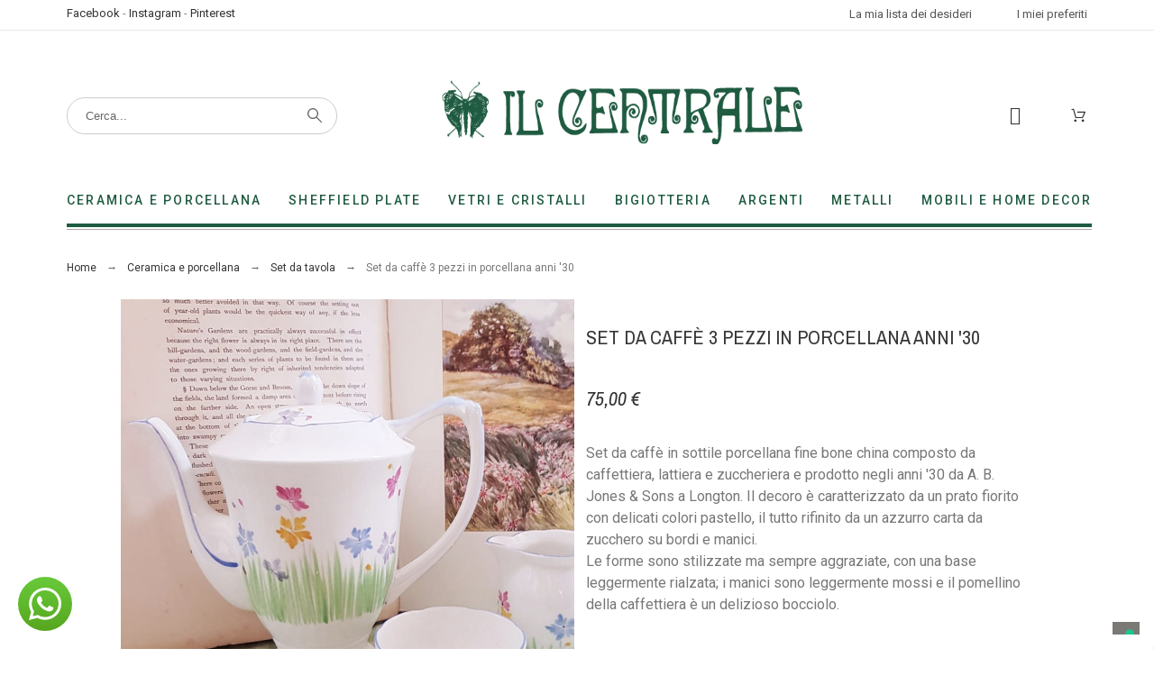

--- FILE ---
content_type: text/html; charset=utf-8
request_url: https://ilcentrale.com/set-da-tavola/155-set-da-caffe-3-pezzi-in-porcellana-anni-30.html
body_size: 21621
content:
<!doctype html>
<html lang="it-IT">

<head>
    
        

    <meta charset="utf-8">


    <title>Set da caffè 3 pezzi in porcellana anni &#039;30</title>
<script data-keepinline="true">
    var ecsGtmAjaxGetProductUrl = '//ilcentrale.com/module/ecsgtmpro/async';
</script>		<link rel="stylesheet" href="https://fonts.googleapis.com/css?family=Archivo+Narrow:100,100italic,200,200italic,300,300italic,400,400italic,500,500italic,600,600italic,700,700italic,800,800italic,900,900italic%7CRoboto:100,100italic,200,200italic,300,300italic,400,400italic,500,500italic,600,600italic,700,700italic,800,800italic,900,900italic&amp;display=swap" media="all">
		<link rel="stylesheet" href="https://fonts.googleapis.com/css?family=Roboto+Slab:100,100italic,200,200italic,300,300italic,400,400italic,500,500italic,600,600italic,700,700italic,800,800italic,900,900italic&amp;display=swap" media="all">
		<link rel="stylesheet" href="https://ilcentrale.com/themes/alysumchild/assets/cache/theme-2f5614479.css" media="all">
	
	


	<script>
			var ceFrontendConfig = {"environmentMode":{"edit":false,"wpPreview":false},"is_rtl":false,"breakpoints":{"xs":0,"sm":480,"md":768,"lg":1025,"xl":1440,"xxl":1600},"version":"2.5.0-in-stock","urls":{"assets":"\/modules\/creativeelements\/views\/"},"productQuickView":0,"settings":{"page":[],"general":{"elementor_enable_lightbox_in_editor":"yes"}},"post":{"id":"155030201","title":"Set da caff\u00e8 3 pezzi in porcellana anni '30","excerpt":""}};
		</script>
        <link rel="preload" href="/modules/creativeelements/views/lib/ceicons/fonts/ceicons.woff2?t6ebnx"
            as="font" type="font/woff2" crossorigin>
                <link rel="preload" href="/modules/creativeelements/views/lib/font-awesome/fonts/fontawesome-webfont.woff2?v=4.7.0"
            as="font" type="font/woff2" crossorigin>
        

<script data-keepinline="true">
    (function(w,d,s,l,i){w[l]=w[l]||[];w[l].push({'gtm.start':
    new Date().getTime(),event:'gtm.js'});var f=d.getElementsByTagName(s)[0],
    j=d.createElement(s),dl=l!='dataLayer'?'&l='+l:'';j.async=true;j.src=
    'https://www.googletagmanager.com/gtm.js?id='+i+dl;f.parentNode.insertBefore(j,f);
    })(window,document,'script','dataLayer','GTM-MBQZS6RQ');
    
    dataLayer = window.dataLayer || [];

            
            let ecsGtmProDatalayer = {
    "pageCategory": "product",
    "event": "view_item",
    "ecommerce": {
        "currency": "EUR",
        "items": [
            {
                "item_name": "Set da caffe 3 pezzi in porcellana anni '30",
                "item_id": "155",
                "price": "75",
                "price_tax_exc": "75",
                "item_category": "Ceramica e porcellana",
                "item_category2": "Set da tavola",
                "quantity": 1
            }
        ]
    },
    "google_tag_params": {
        "ecomm_pagetype": "product",
        "ecomm_prodid": "155",
        "ecomm_totalvalue": 75,
        "ecomm_category": "Set da tavola",
        "ecomm_totalvalue_tax_exc": 75
    }
};
        dataLayer.push(ecsGtmProDatalayer);
    </script>
<script data-keepinline="true">
            var ecsGtmProAjax = new XMLHttpRequest();
        ecsGtmProAjax.onreadystatechange = function() {
            if (ecsGtmProAjax.readyState == XMLHttpRequest.DONE ) {
                if (ecsGtmProAjax.status == 200) {
                    var datalayerJs = ecsGtmProAjax.responseText;
                    try {
                        var datalayerObj = JSON.parse(datalayerJs);
                        dataLayer = dataLayer || [];
                        dataLayer.push(datalayerObj);
                    } catch(e) {
                       console.log("[ECSGTMPRO] error while parsing json");
                    }

                                    }
                dataLayer.push({
                    event: 'datalayer_ready'
                });
            }
        };
        ecsGtmProAjax.open("GET", "//ilcentrale.com/module/ecsgtmpro/async?action=user", true);
        ecsGtmProAjax.setRequestHeader('X-Requested-With', 'XMLHttpRequest');
        ecsGtmProAjax.send();
    </script>
    <script data-keepinline="true">
    var ecsGtmAjaxGetProductUrl = '//ilcentrale.com/module/ecsgtmpro/async';
</script>

<script data-keepinline="true">
    (function(w,d,s,l,i){w[l]=w[l]||[];w[l].push({'gtm.start':
    new Date().getTime(),event:'gtm.js'});var f=d.getElementsByTagName(s)[0],
    j=d.createElement(s),dl=l!='dataLayer'?'&l='+l:'';j.async=true;j.src=
    'https://www.googletagmanager.com/gtm.js?id='+i+dl;f.parentNode.insertBefore(j,f);
    })(window,document,'script','dataLayer','GTM-MBQZS6RQ');
    
    dataLayer = window.dataLayer || [];

            
            let ecsGtmProDatalayer = {
    "pageCategory": "product",
    "event": "view_item",
    "ecommerce": {
        "currency": "EUR",
        "items": [
            {
                "item_name": "Set da caffe 3 pezzi in porcellana anni '30",
                "item_id": "155",
                "price": "75",
                "price_tax_exc": "75",
                "item_category": "Ceramica e porcellana",
                "item_category2": "Set da tavola",
                "quantity": 1
            }
        ]
    },
    "google_tag_params": {
        "ecomm_pagetype": "product",
        "ecomm_prodid": "155",
        "ecomm_totalvalue": 75,
        "ecomm_category": "Set da tavola",
        "ecomm_totalvalue_tax_exc": 75
    }
};
        dataLayer.push(ecsGtmProDatalayer);
    </script>
<script data-keepinline="true">
            var ecsGtmProAjax = new XMLHttpRequest();
        ecsGtmProAjax.onreadystatechange = function() {
            if (ecsGtmProAjax.readyState == XMLHttpRequest.DONE ) {
                if (ecsGtmProAjax.status == 200) {
                    var datalayerJs = ecsGtmProAjax.responseText;
                    try {
                        var datalayerObj = JSON.parse(datalayerJs);
                        dataLayer = dataLayer || [];
                        dataLayer.push(datalayerObj);
                    } catch(e) {
                       console.log("[ECSGTMPRO] error while parsing json");
                    }

                                    }
                dataLayer.push({
                    event: 'datalayer_ready'
                });
            }
        };
        ecsGtmProAjax.open("GET", "//ilcentrale.com/module/ecsgtmpro/async?action=user", true);
        ecsGtmProAjax.setRequestHeader('X-Requested-With', 'XMLHttpRequest');
        ecsGtmProAjax.send();
    </script>
    <meta name="description" content="Set da caffè in sottile porcellana fine bone china composto da caffettiera, lattiera e zuccheriera e prodotto negli anni &#039;30 da A. B. Jones &amp;amp; Sons a Longton. Il decoro è caratterizzato da un prato fiorito con delicati colori pastello, il tutto rifinito da un azzurro carta da zucchero su bordi e manici. Le forme sono stilizzate ma sempre aggraziate, con una base leggermente rialzata; i manici sono leggermente mossi e il pomellino della caffettiera è un delizioso bocciolo.">
        <meta name="viewport" content="width=device-width, initial-scale=1">
    <meta name="author" content="support[at]promokit.eu">
    <meta name="copyright" content="promokit.eu">
    <meta name="application-name" content="Alysum Prestashop AMP Template">
            <meta name="application-version" content="210820804">
            
        <script type="application/ld+json">
  {
    "@context": "https://schema.org",
    "@type": "Organization",
    "name" : "Il Centrale",
    "url" : "https://ilcentrale.com/",
          "logo": {
        "@type": "ImageObject",
        "url":"https://ilcentrale.com/img/logo-1697009472.jpg"
      }
      }
</script>

<script type="application/ld+json">
  {
    "@context": "https://schema.org",
    "@type": "WebPage",
    "isPartOf": {
      "@type": "WebSite",
      "url":  "https://ilcentrale.com/",
      "name": "Il Centrale"
    },
    "name": "Set da caffè 3 pezzi in porcellana anni &#039;30",
    "url":  "https://ilcentrale.com/set-da-tavola/155-set-da-caffe-3-pezzi-in-porcellana-anni-30.html"
  }
</script>


  <script type="application/ld+json">
    {
      "@context": "https://schema.org",
      "@type": "BreadcrumbList",
      "itemListElement": [
                  {
            "@type": "ListItem",
            "position": 1,
            "name": "Home",
            "item": "https://ilcentrale.com/"
          },                  {
            "@type": "ListItem",
            "position": 2,
            "name": "Ceramica e porcellana",
            "item": "https://ilcentrale.com/3-ceramica"
          },                  {
            "@type": "ListItem",
            "position": 3,
            "name": "Set da tavola",
            "item": "https://ilcentrale.com/23-set-da-tavola"
          },                  {
            "@type": "ListItem",
            "position": 4,
            "name": "Set da caffè 3 pezzi in porcellana anni &#039;30",
            "item": "https://ilcentrale.com/set-da-tavola/155-set-da-caffe-3-pezzi-in-porcellana-anni-30.html"
          }              ]
    }
  </script>
    
    
      <script type="application/ld+json">
  {
    "@context": "https://schema.org/",
    "@type": "Product",
    "name": "Set da caffè 3 pezzi in porcellana anni &#039;30",
    "description": "Set da caffè in sottile porcellana fine bone china composto da caffettiera, lattiera e zuccheriera e prodotto negli anni &#039;30 da A. B. Jones &amp;amp; Sons a Longton. Il decoro è caratterizzato da un prato fiorito con delicati colori pastello, il tutto rifinito da un azzurro carta da zucchero su bordi e manici. Le forme sono stilizzate ma sempre aggraziate, con una base leggermente rialzata; i manici sono leggermente mossi e il pomellino della caffettiera è un delizioso bocciolo.",
    "category": "Set da tavola",
    "image" :"https://ilcentrale.com/780-home_default/set-da-caffe-3-pezzi-in-porcellana-anni-30.jpg",    "sku": "C18-0001",
    "mpn": "C18-0001"
        ,
    "brand": {
      "@type": "Brand",
      "name": "Il Centrale"
    }
        ,"aggregateRating": {
      "@type": "AggregateRating",
      "ratingValue": "5",
      "reviewCount": "1"
    }
    ,
    "weight": {
        "@context": "https://schema.org",
        "@type": "QuantitativeValue",
        "value": "6.000000",
        "unitCode": "kg"
    }
        ,
    "offers": {
      "@type": "Offer",
      "priceCurrency": "EUR",
      "name": "Set da caffè 3 pezzi in porcellana anni &#039;30",
      "price": "75",
      "url": "https://ilcentrale.com/set-da-tavola/155-set-da-caffe-3-pezzi-in-porcellana-anni-30.html",
      "priceValidUntil": "2026-02-14",
              "image": ["https://ilcentrale.com/780-large_default/set-da-caffe-3-pezzi-in-porcellana-anni-30.jpg","https://ilcentrale.com/779-large_default/set-da-caffe-3-pezzi-in-porcellana-anni-30.jpg","https://ilcentrale.com/777-large_default/set-da-caffe-3-pezzi-in-porcellana-anni-30.jpg","https://ilcentrale.com/775-large_default/set-da-caffe-3-pezzi-in-porcellana-anni-30.jpg","https://ilcentrale.com/776-large_default/set-da-caffe-3-pezzi-in-porcellana-anni-30.jpg","https://ilcentrale.com/953-large_default/set-da-caffe-3-pezzi-in-porcellana-anni-30.jpg"],
            "sku": "C18-0001",
      "mpn": "C18-0001",
                        "availability": "https://schema.org/InStock",
      "seller": {
        "@type": "Organization",
        "name": "Il Centrale"
      }
    }
      }
</script>

    
        
    
    
        <meta property="og:url" content="https://ilcentrale.com/set-da-tavola/155-set-da-caffe-3-pezzi-in-porcellana-anni-30.html">
        <meta property="og:title" content="Set da caffè 3 pezzi in porcellana anni &#039;30">
        <meta property="og:locale" content="it-IT">
        <meta property="og:site_name" content="Il Centrale">
                    
    
        <link rel="canonical" href="https://ilcentrale.com/set-da-tavola/155-set-da-caffe-3-pezzi-in-porcellana-anni-30.html">
    
    
            

  
    <meta property="og:type" content="product">
    <meta property="og:description" content="Set da caffè in sottile porcellana fine bone china composto da caffettiera, lattiera e zuccheriera e prodotto negli anni &#039;30 da A. B. Jones &amp;amp; Sons a Longton. Il decoro è caratterizzato da un prato fiorito con delicati colori pastello, il tutto rifinito da un azzurro carta da zucchero su bordi e manici. Le forme sono stilizzate ma sempre aggraziate, con una base leggermente rialzata; i manici sono leggermente mossi e il pomellino della caffettiera è un delizioso bocciolo.">
    <meta property="og:image:alt" content="Il Centrale - Set da caffè 3 pezzi in porcellana anni &#039;30">
    <meta property="product:retailer_item_id" content="155" />
              <meta property="product:availability" content="last_remaining_items">
              <meta property="og:image" content="https://ilcentrale.com/780-large_default/set-da-caffe-3-pezzi-in-porcellana-anni-30.jpg">
                  <meta property="product:pretax_price:amount" content="75">
      <meta property="product:pretax_price:currency" content="EUR">
      <meta property="product:price:amount" content="75">
      <meta property="product:price:currency" content="EUR">
              <meta property="product:weight:value" content="6.000000">
      <meta property="product:weight:units" content="kg">
        
      <link rel="canonical" href="https://ilcentrale.com/set-da-tavola/155-set-da-caffe-3-pezzi-in-porcellana-anni-30.html">
    
  



    <link rel="icon" type="image/vnd.microsoft.icon" href="https://ilcentrale.com/img/favicon.ico?1697009536">
    <link rel="icon shortcut" type="image/x-icon" href="https://ilcentrale.com/img/favicon.ico?1697009536">



    <link rel="preconnect" href="https://fonts.gstatic.com"> 
<link rel="preload" href="https://fonts.googleapis.com/css?family=Roboto:400%7CArchivo+Narrow:400,500%7C" as="style">
<link rel="stylesheet" href="https://fonts.googleapis.com/css?family=Roboto:400%7CArchivo+Narrow:400,500%7C">



    <script>
    var pkelements = {"controller":"https:\/\/ilcentrale.com\/module\/pkelements\/actions","searchController":"https:\/\/ilcentrale.com\/module\/pkelements\/search","formsController":"https:\/\/ilcentrale.com\/module\/pkelements\/forms"};
    var pkfacebook = {"general_appid":"","general_pageid":"","chat_state":"","chat_color":"#3193FF","facebook_position":"bottomright","chat_delay":"5","chat_simple":"1","chat_simple_link":"https:\/\/m.me\/promokit.eu","comments_state":"","comments_tab":"1","comments_width":"100%","comments_number":"10","comments_admins":"","login_state":"","login_redirect":"no_redirect","login_parent":".forgot-password","whatsapp_state":"1","whatsapp_type":"personal","whatsapp_position":"bottomleft","whatsapp_group":"","whatsapp_number":"39058472183","product_page_url":"https:\/\/ilcentrale.com\/set-da-tavola\/155-set-da-caffe-3-pezzi-in-porcellana-anni-30.html","controller":"https:\/\/ilcentrale.com\/module\/pkfacebook\/user","login_destination":"https:\/\/ilcentrale.com\/account","phrases":{"login":"Log in"}};
    var pkfavorites = {"add":"https:\/\/ilcentrale.com\/module\/pkfavorites\/actions?process=add","remove":"https:\/\/ilcentrale.com\/module\/pkfavorites\/actions?process=remove","phrases":{"title":"preferiti","add":"Aggiungi ai preferiti","remove":"Rimuovi dai preferiti","added":"Il prodotto \u00e8 stato aggiunto al tuo <a href=\"https:\/\/ilcentrale.com\/favorites\">preferiti<\/a>","removed":"Il prodotto \u00e8 stato rimosso da <a href=\"https:\/\/ilcentrale.com\/favorites\">preferiti<\/a>"}};
    var pktheme = {"presets_preset":"oldstyle","gs_admin_link":true,"gs_totop":true,"gs_cookie_message":false,"gs_cookie_pages":0,"gs_cookie_link":"https:\/\/www.cookielaw.org\/the-cookie-law\/","gs_popup_search":false,"gs_latin_ext":false,"gs_cyrillic":false,"header_builder":"45","header_builder_mobile":"43","header_sticky":true,"header_sticky_class":"header-sticky","footer_builder":"44","hp_builder":"46","cp_builder_layout":"54","cp_page_width":"fixed","cp_listing_view":true,"cp_view_switcher":true,"cp_cols_switcher":true,"cp_perpage":true,"cp_category_preview":true,"cp_subcategories":false,"cp_category_description":false,"cp_collapse_filter":true,"cp_items_width":{"grid-template-columns":200},"cp_item_gap":{"grid-column-gap":40},"pp_builder_layout":"49","pp_share":false,"pp_countdown":true,"pp_innnerzoom":false,"pp_updownbuttons":false,"pp_builder_thumbs":true,"pp_product_tabs":true,"pp_details_tab":"1","pp_description_tab":true,"pp_vertical_tabs":false,"pp_viewed_products":true,"pp_category_products":true,"pp_crosselling":true,"pp_accessories":true,"cont_layout":0,"cont_show_map":true,"cont_map_zoom_level":"10","cont_map_custom_style":true,"cont_longitude":"-0.4932303","cont_latitude":"39.4240166","cont_map_provider":"google","cont_leaflet_api_key":"","cont_google_api_key":null,"cont_address_block":true,"cont_email_block":true,"cont_phones_block":true,"cont_service_block":true,"pm_details_layout_type":0,"pm_details_layout":"pm_details_layout1","pm_qw_button":true,"pm_atc_button":true,"pm_colors":false,"pm_labels":true,"pm_countdown":true,"pm_hover_image":true,"pm_hover_image_number":"3","pm_filter_image":false,"pm_title":true,"pm_image_type":"home_default","pm_title_multiline":true,"pm_brand":true,"pm_desc":false,"pm_price":true,"pm_stars":false,"pm_attr":0,"pm_feature":-1,"sharing_facebook":true,"sharing_twitter":true,"sharing_pinterest":true,"sharing_email":true,"sharing_whatsapp":true,"sharing_telegram":true,"sharing_tumblr":false,"sharing_linkedin":false,"sharing_reddit":false,"mt_countdown":false,"mt_date_until":"2023-01-01","mt_notify":true,"breakpoints":{"mobile":768,"tablet":1024,"laptop":1280}};
    var prestashop = {"cart":{"products":[],"totals":{"total":{"type":"total","label":"Totale","amount":0,"value":"0,00\u00a0\u20ac"},"total_including_tax":{"type":"total","label":"Totale (tasse incl.)","amount":0,"value":"0,00\u00a0\u20ac"},"total_excluding_tax":{"type":"total","label":"Totale (tasse escl.)","amount":0,"value":"0,00\u00a0\u20ac"}},"subtotals":{"products":{"type":"products","label":"Subtotale","amount":0,"value":"0,00\u00a0\u20ac"},"discounts":null,"shipping":{"type":"shipping","label":"Spedizione","amount":0,"value":""},"tax":{"type":"tax","label":"Iva inclusa","amount":0,"value":"0,00\u00a0\u20ac"}},"products_count":0,"summary_string":"0 articoli","vouchers":{"allowed":1,"added":[]},"discounts":[],"minimalPurchase":0,"minimalPurchaseRequired":""},"currency":{"id":2,"name":"Euro","iso_code":"EUR","iso_code_num":"978","sign":"\u20ac"},"customer":{"lastname":null,"firstname":null,"email":null,"birthday":null,"newsletter":null,"newsletter_date_add":null,"optin":null,"website":null,"company":null,"siret":null,"ape":null,"is_logged":false,"gender":{"type":null,"name":null},"addresses":[]},"language":{"name":"Italiano (Italian)","iso_code":"it","locale":"it-IT","language_code":"it-it","is_rtl":"0","date_format_lite":"d\/m\/Y","date_format_full":"d\/m\/Y H:i:s","id":2},"page":{"title":"","canonical":"https:\/\/ilcentrale.com\/set-da-tavola\/155-set-da-caffe-3-pezzi-in-porcellana-anni-30.html","meta":{"title":"Set da caff\u00e8 3 pezzi in porcellana anni '30","description":"Set da caff\u00e8 in sottile porcellana fine bone china composto da caffettiera, lattiera e zuccheriera e prodotto negli anni '30 da A. B. Jones &amp; Sons a Longton. Il decoro \u00e8 caratterizzato da un prato fiorito con delicati colori pastello, il tutto rifinito da un azzurro carta da zucchero su bordi e manici.\u00a0Le forme sono stilizzate ma sempre aggraziate, con una base leggermente rialzata; i manici sono leggermente mossi e il pomellino della caffettiera \u00e8 un delizioso bocciolo.","keywords":"","robots":"index"},"page_name":"product","body_classes":{"lang-it":true,"lang-rtl":false,"country-IT":true,"currency-EUR":true,"layout-full-width":true,"page-product":true,"tax-display-disabled":true,"page-customer-account":false,"product-id-155":true,"product-Set da caff\u00e8 3 pezzi in porcellana anni '30":true,"product-id-category-23":true,"product-id-manufacturer-0":true,"product-id-supplier-0":true,"product-available-for-order":true},"admin_notifications":[],"password-policy":{"feedbacks":{"0":"Molto debole","1":"Debole","2":"Media","3":"Forte","4":"Molto forte","Straight rows of keys are easy to guess":"I tasti consecutivi sono facili da indovinare","Short keyboard patterns are easy to guess":"Gli schemi brevi sulla tastiera sono facili da indovinare","Use a longer keyboard pattern with more turns":"Utilizza uno schema pi\u00f9 lungo sulla tastiera con pi\u00f9 variazioni","Repeats like \"aaa\" are easy to guess":"Le ripetizioni come \u201caaa\u201d sono facili da indovinare","Repeats like \"abcabcabc\" are only slightly harder to guess than \"abc\"":"Le ripetizioni come \u201cabcabcabc\u201d sono solo leggermente pi\u00f9 difficili da indovinare rispetto ad \u201cabc\u201d","Sequences like abc or 6543 are easy to guess":"Sequences like \"abc\" or \"6543\" are easy to guess","Recent years are easy to guess":"Gli anni recenti sono facili da indovinare","Dates are often easy to guess":"Le date sono spesso facili da indovinare","This is a top-10 common password":"Questa \u00e8 una delle 10 password pi\u00f9 comuni","This is a top-100 common password":"Questa \u00e8 una delle 100 password pi\u00f9 comuni","This is a very common password":"Questa password \u00e8 molto comune","This is similar to a commonly used password":"Questa password \u00e8 simile a un\u2019altra comunemente utilizzata","A word by itself is easy to guess":"Una parola di per s\u00e9 \u00e8 facile da indovinare","Names and surnames by themselves are easy to guess":"Nomi e cognomi sono di per s\u00e9 facili da indovinare","Common names and surnames are easy to guess":"Nomi e cognomi comuni sono facili da indovinare","Use a few words, avoid common phrases":"Utilizza diverse parole, evita le frasi comuni","No need for symbols, digits, or uppercase letters":"Nessun bisogno di simboli, cifre o lettere maiuscole","Avoid repeated words and characters":"Evita parole e caratteri ripetuti","Avoid sequences":"Evita le sequenze","Avoid recent years":"Evita gli anni recenti","Avoid years that are associated with you":"Evita gli anni associati a te","Avoid dates and years that are associated with you":"Evita date e anni associati a te","Capitalization doesn't help very much":"Le maiuscole non sono molto efficaci","All-uppercase is almost as easy to guess as all-lowercase":"Tutto maiuscolo \u00e8 quasi altrettanto facile da indovinare di tutto minuscolo","Reversed words aren't much harder to guess":"Le parole al contrario non sono molto pi\u00f9 difficili da indovinare","Predictable substitutions like '@' instead of 'a' don't help very much":"Predictable substitutions like \"@\" instead of \"a\" don't help very much","Add another word or two. Uncommon words are better.":"Aggiungi una o due parole in pi\u00f9. Le parole insolite sono pi\u00f9 sicure."}}},"shop":{"name":"Il Centrale","logo":"https:\/\/ilcentrale.com\/img\/logo-1697009472.jpg","stores_icon":"https:\/\/ilcentrale.com\/img\/logo_stores.png","favicon":"https:\/\/ilcentrale.com\/img\/favicon.ico"},"core_js_public_path":"\/themes\/","urls":{"base_url":"https:\/\/ilcentrale.com\/","current_url":"https:\/\/ilcentrale.com\/set-da-tavola\/155-set-da-caffe-3-pezzi-in-porcellana-anni-30.html","shop_domain_url":"https:\/\/ilcentrale.com","img_ps_url":"https:\/\/ilcentrale.com\/img\/","img_cat_url":"https:\/\/ilcentrale.com\/img\/c\/","img_lang_url":"https:\/\/ilcentrale.com\/img\/l\/","img_prod_url":"https:\/\/ilcentrale.com\/img\/p\/","img_manu_url":"https:\/\/ilcentrale.com\/img\/m\/","img_sup_url":"https:\/\/ilcentrale.com\/img\/su\/","img_ship_url":"https:\/\/ilcentrale.com\/img\/s\/","img_store_url":"https:\/\/ilcentrale.com\/img\/st\/","img_col_url":"https:\/\/ilcentrale.com\/img\/co\/","img_url":"https:\/\/ilcentrale.com\/themes\/alysum\/assets\/img\/","css_url":"https:\/\/ilcentrale.com\/themes\/alysum\/assets\/css\/","js_url":"https:\/\/ilcentrale.com\/themes\/alysum\/assets\/js\/","pic_url":"https:\/\/ilcentrale.com\/upload\/","theme_assets":"https:\/\/ilcentrale.com\/themes\/alysum\/assets\/","child_theme_assets":"https:\/\/ilcentrale.com\/themes\/alysumchild\/assets\/","child_img_url":"https:\/\/ilcentrale.com\/themes\/alysumchild\/assets\/img\/","child_css_url":"https:\/\/ilcentrale.com\/themes\/alysumchild\/assets\/css\/","child_js_url":"https:\/\/ilcentrale.com\/themes\/alysumchild\/assets\/js\/","pages":{"address":"https:\/\/ilcentrale.com\/indirizzo","addresses":"https:\/\/ilcentrale.com\/indirizzi","authentication":"https:\/\/ilcentrale.com\/login","manufacturer":"https:\/\/ilcentrale.com\/brands","cart":"https:\/\/ilcentrale.com\/carrello","category":"https:\/\/ilcentrale.com\/index.php?controller=category","cms":"https:\/\/ilcentrale.com\/index.php?controller=cms","contact":"https:\/\/ilcentrale.com\/contattaci","discount":"https:\/\/ilcentrale.com\/buoni-sconto","guest_tracking":"https:\/\/ilcentrale.com\/tracciatura-ospite","history":"https:\/\/ilcentrale.com\/cronologia-ordini","identity":"https:\/\/ilcentrale.com\/dati-personali","index":"https:\/\/ilcentrale.com\/","my_account":"https:\/\/ilcentrale.com\/account","order_confirmation":"https:\/\/ilcentrale.com\/conferma-ordine","order_detail":"https:\/\/ilcentrale.com\/index.php?controller=order-detail","order_follow":"https:\/\/ilcentrale.com\/segui-ordine","order":"https:\/\/ilcentrale.com\/ordine","order_return":"https:\/\/ilcentrale.com\/index.php?controller=order-return","order_slip":"https:\/\/ilcentrale.com\/buono-ordine","pagenotfound":"https:\/\/ilcentrale.com\/pagina-non-trovata","password":"https:\/\/ilcentrale.com\/recupero-password","pdf_invoice":"https:\/\/ilcentrale.com\/index.php?controller=pdf-invoice","pdf_order_return":"https:\/\/ilcentrale.com\/index.php?controller=pdf-order-return","pdf_order_slip":"https:\/\/ilcentrale.com\/index.php?controller=pdf-order-slip","prices_drop":"https:\/\/ilcentrale.com\/offerte","product":"https:\/\/ilcentrale.com\/index.php?controller=product","registration":"https:\/\/ilcentrale.com\/registrazione","search":"https:\/\/ilcentrale.com\/ricerca","sitemap":"https:\/\/ilcentrale.com\/mappa-del-sito","stores":"https:\/\/ilcentrale.com\/negozi","supplier":"https:\/\/ilcentrale.com\/fornitori","brands":"https:\/\/ilcentrale.com\/brands","register":"https:\/\/ilcentrale.com\/registrazione","order_login":"https:\/\/ilcentrale.com\/ordine?login=1"},"alternative_langs":[],"actions":{"logout":"https:\/\/ilcentrale.com\/?mylogout="},"no_picture_image":{"bySize":{"small_default":{"url":"https:\/\/ilcentrale.com\/img\/p\/it-default-small_default.jpg","width":80,"height":104},"cart_default":{"url":"https:\/\/ilcentrale.com\/img\/p\/it-default-cart_default.jpg","width":126,"height":163},"home_default":{"url":"https:\/\/ilcentrale.com\/img\/p\/it-default-home_default.jpg","width":380,"height":494},"medium_default":{"url":"https:\/\/ilcentrale.com\/img\/p\/it-default-medium_default.jpg","width":650,"height":650},"large_default":{"url":"https:\/\/ilcentrale.com\/img\/p\/it-default-large_default.jpg","width":1000,"height":1300}},"small":{"url":"https:\/\/ilcentrale.com\/img\/p\/it-default-small_default.jpg","width":80,"height":104},"medium":{"url":"https:\/\/ilcentrale.com\/img\/p\/it-default-home_default.jpg","width":380,"height":494},"large":{"url":"https:\/\/ilcentrale.com\/img\/p\/it-default-large_default.jpg","width":1000,"height":1300},"legend":""}},"configuration":{"display_taxes_label":false,"display_prices_tax_incl":true,"is_catalog":false,"show_prices":true,"opt_in":{"partner":false},"quantity_discount":{"type":"discount","label":"Sconto unit\u00e0"},"voucher_enabled":1,"return_enabled":0},"field_required":[],"breadcrumb":{"links":[{"title":"Home","url":"https:\/\/ilcentrale.com\/"},{"title":"Ceramica e porcellana","url":"https:\/\/ilcentrale.com\/3-ceramica"},{"title":"Set da tavola","url":"https:\/\/ilcentrale.com\/23-set-da-tavola"},{"title":"Set da caff\u00e8 3 pezzi in porcellana anni '30","url":"https:\/\/ilcentrale.com\/set-da-tavola\/155-set-da-caffe-3-pezzi-in-porcellana-anni-30.html"}],"count":4},"link":{"protocol_link":"https:\/\/","protocol_content":"https:\/\/"},"time":1769769518,"static_token":"f00cbe7111ed51ef558b5de0d8a1b503","token":"3bea4d27007afbba1d9a480704ba5795","debug":false};
    var prestashopFacebookAjaxController = "https:\/\/ilcentrale.com\/module\/ps_facebook\/Ajax";
    var psemailsubscription_subscription = "https:\/\/ilcentrale.com\/module\/ps_emailsubscription\/subscription";
    var psr_icon_color = "#F19D76";
  </script>



    
        
                
                    
                
                                
                    
                    
                    
                    
                    
                    
                
                    

                    
                    
                    
                
                
                    
    
                
                
                
                

                
                            

        
        
        
        
                    
                                        
    
                
        
                <script type="text/javascript"><!--//--><![CDATA[//><!--
var _iub = _iub || [];
_iub.csConfiguration = {"askConsentAtCookiePolicyUpdate":true,"countryDetection":true,"enableFadp":true,"enableLgpd":true,"enableUspr":true,"floatingPreferencesButtonDisplay":"bottom-right","lgpdAppliesGlobally":false,"perPurposeConsent":true,"siteId":3383217,"whitelabel":false,"cookiePolicyId":53229579,"lang":"it", "banner":{ "acceptButtonCaptionColor":"#FFFFFF","acceptButtonColor":"#0A513C","acceptButtonDisplay":true,"backgroundColor":"#F5FEFB","closeButtonDisplay":false,"customizeButtonCaptionColor":"#0A513C","customizeButtonColor":"#DDEDE8","customizeButtonDisplay":true,"explicitWithdrawal":true,"listPurposes":true,"position":"float-top-center","rejectButtonCaptionColor":"#FFFFFF","rejectButtonColor":"#0A513C","rejectButtonDisplay":true,"theme":"mint-neutral","textColor":"#262626" }};
//--><!]]>
</script>
<script type="text/javascript" src="https://cs.iubenda.com/autoblocking/3383217.js"></script>
<script type="text/javascript" src="//cdn.iubenda.com/cs/gpp/stub.js"></script>
<script type="text/javascript" src="//cdn.iubenda.com/cs/iubenda_cs.js"></script>
<!-- Google tag (gtag.js) -->
<script src="https://www.googletagmanager.com/gtag/js?id=G-CY9NVCEQW2" type="text/javascript"></script>
<script type="text/javascript"><!--//--><![CDATA[//><!--
window.dataLayer = window.dataLayer || [];
 function gtag(){dataLayer.push(arguments);}
 gtag('js', new Date());
 gtag('config', 'G-CY9NVCEQW2');
//--><!]]>
</script>
<!-- Google Tag Manager -->
<script>(function(w,d,s,l,i){w[l]=w[l]||[];w[l].push({'gtm.start':
new Date().getTime(),event:'gtm.js'});var f=d.getElementsByTagName(s)[0],
j=d.createElement(s),dl=l!='dataLayer'?'&l='+l:'';j.async=true;j.src=
'https://www.googletagmanager.com/gtm.js?id='+i+dl;f.parentNode.insertBefore(j,f);
})(window,document,'script','dataLayer','GTM-KCTNNQD6');</script>
<!-- End Google Tag Manager -->
    
            

    
    <!-- Meta Pixel Code -->
    <script>
    !function(f,b,e,v,n,t,s){if(f.fbq)return;n=f.fbq=function(){n.callMethod?
    n.callMethod.apply(n,arguments):n.queue.push(arguments)};
    if(!f._fbq)f._fbq=n;n.push=n;n.loaded=!0;n.version='2.0';
    n.queue=[];t=b.createElement(e);t.async=!0;
    t.src=v;s=b.getElementsByTagName(e)[0];
    s.parentNode.insertBefore(t,s)}(window, document,'script',
    'https://connect.facebook.net/en_US/fbevents.js');
    fbq('init', '375951801439511');
    fbq('track', 'PageView');
    </script>
    <noscript>
      <img height="1" width="1" style="display:none"
      src="https://www.facebook.com/tr?id=375951801439511&ev=PageView&noscript=1"/>
    </noscript>
    <!-- End Meta Pixel Code -->
    



    
</head>

<body id="product" class="lang-it country-it currency-eur layout-full-width page-product tax-display-disabled product-id-155 product-set-da-caffe-3-pezzi-in-porcellana-anni--30 product-id-category-23 product-id-manufacturer-0 product-id-supplier-0 product-available-for-order pm_details_layout1 category-page-width-fixed hide-updownbuttons elementor-page elementor-page-155030201">

    
        <noscript>
    <iframe src="https://www.googletagmanager.com/ns.html?id=GTM-MBQZS6RQ" height="0" width="0" style="display:none;visibility:hidden"></iframe>
</noscript>
    

    
        
            






<header id="header">
            
                                                                            
                    
                
                                
                    
                    
                    
                    
                    
                    
                
                    

                    
                    
                    
                
                
                    
    
                
                
                
                

                
                            

        
        
        
        
                    
                                        
    
                
        
        
            
        <template id="mobile-header-template">
                            <div data-elementor-type="page" data-elementor-id="43010000" class="elementor elementor-43010000 elementor-bc-flex-widget" data-elementor-settings="[]">
            <div class="elementor-inner">
                <div class="elementor-section-wrap">
                            <section class="elementor-element elementor-element-3a69bcd1 elementor-section-full_width elementor-section-height-default elementor-section-height-default elementor-section elementor-top-section" data-id="3a69bcd1" data-element_type="section">
                            <div class="elementor-container elementor-column-gap-default">
                <div class="elementor-row">
                <div class="elementor-element elementor-element-7fccc040 elementor-hidden-desktop elementor-column elementor-col-33 elementor-top-column" data-id="7fccc040" data-element_type="column">
            <div class="elementor-column-wrap elementor-element-populated">
                <div class="elementor-widget-wrap">
                <div class="elementor-element elementor-element-448e49a6 elementor-widget elementor-widget-pklogo" data-id="448e49a6" data-element_type="widget" data-widget_type="pklogo.default">
                <div class="elementor-widget-container">
        <div class="header_logo h-100 w-100">
        <div class="logo-link-wrap">
        <a class="header_logo_img dib" href="https://ilcentrale.com/" title="Il Centrale">
        <img class="logo" src="https://ilcentrale.com/img/logo-1697009472.jpg" alt="Il Centrale" width="160" height="25" style="min-width:160px;width:160px;height:25px;">
    </a>
  </div></div>        </div>
                </div>
                        </div>
            </div>
        </div>
                <div class="elementor-element elementor-element-66bb81db elementor-column elementor-col-66 elementor-top-column" data-id="66bb81db" data-element_type="column">
            <div class="elementor-column-wrap elementor-element-populated">
                <div class="elementor-widget-wrap">
                <div class="elementor-element elementor-element-19205844 elementor-widget__width-auto elementor%s-align-flex-start elementor%s-align-flex-start elementor-widget elementor-widget-pksearch" data-id="19205844" data-element_type="widget" data-widget_type="pksearch.default">
                <div class="elementor-widget-container">
        <div class="pk-ce-widget-wrapper"><div class="pk-ce-widget view_grid">







    
<div class="pk-search-widget flex-container categories-outside" data-show_input=0 data-items_limit=5 data-order_by=position data-order_way=desc data-button_action=open_sidebar data-minlength=3>
    <form 
        method="get"
        action="https://ilcentrale.com/module/pkelements/search" 
        data-original-action="https://ilcentrale.com/ricerca" 
        class="relative">
        <fieldset class="flex-container align-items-center">
            <legend>Cerca</legend>
            
            <div class="relative inner-search-button flex-container">
            
    <input 
        type="search" 
        name="s" 
        value="" 
        class="search-popup" 
        placeholder="Cerca..." 
        aria-label="Cerca" 
         aria-hidden="true" >

            
            <button class="flex-container justify-content-center align-items-center" aria-label="Cerca"
             data-pktabname="el-search"
            data-pktabgroup="el-search" data-pktype="sidebar" >
            <svg class="svgic svg-loader in_progress">
                <use href="/themes/alysumchild/assets/img/lib.svg#loading"></use>
            </svg>
            <svg class="svgic svg-search">
                <use href="/themes/alysumchild/assets/img/lib.svg#search"></use>
            </svg>
                    </button>
    
        </div>
    
            
    
                    </fieldset>
    </form>
</div></div></div>        </div>
                </div>
                <div class="elementor-element elementor-element-6cd35ccd elementor-widget__width-auto elementor-widget elementor-widget-pkmyaccount" data-id="6cd35ccd" data-element_type="widget" data-widget_type="pkmyaccount.default">
                <div class="elementor-widget-container">
        <div class="pk-ce-widget-wrapper"><div class="pk-ce-widget view_grid">    




<div class="myaccount-select user-select relative dib pk-position-left">
    <div class="pk-myaccount">
                                        
<div class="current-item cp smooth02 flex-container icon-element justify-content-center align-items-center" data-pktabname="el-myaccount" data-pktabgroup="el-myaccount" data-pktype="sidebar">
            <svg class="svgic">
            <use href="/themes/alysumchild/assets/img/lib.svg#account"></use>
        </svg>
            </div>
                            </div>
</div></div></div>        </div>
                </div>
                <div class="elementor-element elementor-element-4c86d7b7 elementor-widget__width-auto elementor-widget elementor-widget-pkcart" data-id="4c86d7b7" data-element_type="widget" data-widget_type="pkcart.default">
                <div class="elementor-widget-container">
        <div class="pk-ce-widget-wrapper"><div class="pk-ce-widget view_grid">
<div class="cart-select user-select relative dib">
    <div class="pk-cart dd_el">
                                                                         
<div class="current-item cp smooth02 flex-container icon-element justify-content-center align-items-center" data-pktabname="el-cart" data-pktabgroup="el-cart" data-pktype="sidebar">
            <svg class="svgic">
            <use href="/themes/alysumchild/assets/img/lib.svg#cart"></use>
        </svg>
                            <span class="header-item-counter cart-products-count" data-productsnum="0">0</span>
    </div>
             
            </div>
</div></div></div>        </div>
                </div>
                        </div>
            </div>
        </div>
                        </div>
            </div>
        </section>
                <section class="elementor-element elementor-element-28590705 elementor-section-full_width elementor-section-height-default elementor-section-height-default elementor-section elementor-top-section" data-id="28590705" data-element_type="section" data-settings="{&quot;background_background&quot;:&quot;classic&quot;}">
                            <div class="elementor-container elementor-column-gap-default">
                <div class="elementor-row">
                <div class="elementor-element elementor-element-784b00c1 elementor-column elementor-col-100 elementor-top-column" data-id="784b00c1" data-element_type="column">
            <div class="elementor-column-wrap elementor-element-populated">
                <div class="elementor-widget-wrap">
                <div class="elementor-element elementor-element-42fc8996 elementor-widget elementor-widget-pkmenu" data-id="42fc8996" data-element_type="widget" data-widget_type="pkmenu.default">
                <div class="elementor-widget-container">
        
<div class="pk-menu-horizontal">
    <div class="icon_menu flex-container align-items-center">
                <span>Menu</span>
                
    <svg class="svgic">
        <use href="/themes/alysumchild/assets/img/lib.svg#menu"></use>
    </svg>

    </div>
    <ul id="top-menu" class="pk-top-menu top-menu menu-content page-width container">
                                                        


                        <li class="level-1 parent">
                                                    <a href="https://ilcentrale.com/3-ceramica">
                                                                                                    <span>
                            Ceramica e porcellana                            
    <svg class="svgic">
        <use href="/themes/alysumchild/assets/img/lib.svg#arrowdown"></use>
    </svg>
                        </span>
                                            <span data-target="#top_sub_menu_56973" data-toggle="collapse"
                            class="pk-collapse-icons collapsed">
                            
    <svg class="svgic">
        <use href="/themes/alysumchild/assets/img/lib.svg#arrowdown"></use>
    </svg>

                        </span>
                                    </a>
                                        <ul id="top_sub_menu_56973" class="pk-sub-menu menu-dropdown dd_view cat-drop-menu collapse">
                    
                        <li class="level-2">
                                                    <a href="https://ilcentrale.com/16-teiere-e-caffettiere">
                                                <span>
                            Teiere e Caffettiere                                                    </span>
                                    </a>
                                </li>
                <li class="level-2">
                                                    <a href="https://ilcentrale.com/13-piatti">
                                                <span>
                            Piatti                                                    </span>
                                    </a>
                                </li>
                <li class="level-2">
                                                    <a href="https://ilcentrale.com/14-alzate">
                                                <span>
                            Alzate e coppe                                                    </span>
                                    </a>
                                </li>
                <li class="level-2">
                                                    <a href="https://ilcentrale.com/18-tazze">
                                                <span>
                            Tazze                                                    </span>
                                    </a>
                                </li>
                <li class="level-2">
                                                    <a href="https://ilcentrale.com/19-vassoi">
                                                <span>
                            Vassoi                                                    </span>
                                    </a>
                                </li>
                <li class="level-2">
                                                    <a href="https://ilcentrale.com/20-brocche">
                                                <span>
                            Brocche                                                    </span>
                                    </a>
                                </li>
                <li class="level-2">
                                                    <a href="https://ilcentrale.com/17-zuppiere-e-legumiere">
                                                <span>
                            Zuppiere e Legumiere                                                    </span>
                                    </a>
                                </li>
                <li class="level-2">
                                                    <a href="https://ilcentrale.com/21-salsiere">
                                                <span>
                            Salsiere                                                    </span>
                                    </a>
                                </li>
                <li class="level-2">
                                                    <a href="https://ilcentrale.com/22-ceramiche-e-porcellane-varie">
                                                <span>
                            Ceramiche e porcellane varie                                                    </span>
                                    </a>
                                </li>
                <li class="level-2">
                                                    <a href="https://ilcentrale.com/23-set-da-tavola">
                                                <span>
                            Set da tavola                                                    </span>
                                    </a>
                                </li>
    
                </ul>
                    </li>
                                                                                        


                        <li class="level-1 parent">
                                                    <a href="https://ilcentrale.com/6-sheffield-plate">
                                                                                                    <span>
                            Sheffield Plate                            
    <svg class="svgic">
        <use href="/themes/alysumchild/assets/img/lib.svg#arrowdown"></use>
    </svg>
                        </span>
                                            <span data-target="#top_sub_menu_89245" data-toggle="collapse"
                            class="pk-collapse-icons collapsed">
                            
    <svg class="svgic">
        <use href="/themes/alysumchild/assets/img/lib.svg#arrowdown"></use>
    </svg>

                        </span>
                                    </a>
                                        <ul id="top_sub_menu_89245" class="pk-sub-menu menu-dropdown dd_view cat-drop-menu collapse">
                    
                        <li class="level-2">
                                                    <a href="https://ilcentrale.com/24-teiere-e-caffettiere">
                                                <span>
                            Teiere e Caffettiere                                                    </span>
                                    </a>
                                </li>
                <li class="level-2">
                                                    <a href="https://ilcentrale.com/25-set-da-the">
                                                <span>
                            Set da Tè                                                    </span>
                                    </a>
                                </li>
                <li class="level-2">
                                                    <a href="https://ilcentrale.com/26-alzate-e-cestini">
                                                <span>
                            Alzate e cestini                                                    </span>
                                    </a>
                                </li>
                <li class="level-2">
                                                    <a href="https://ilcentrale.com/27-vassoi">
                                                <span>
                            Vassoi                                                    </span>
                                    </a>
                                </li>
                <li class="level-2">
                                                    <a href="https://ilcentrale.com/28-legumiere">
                                                <span>
                            Legumiere e zuppiere                                                    </span>
                                    </a>
                                </li>
                <li class="level-2">
                                                    <a href="https://ilcentrale.com/29-posate">
                                                <span>
                            Posate                                                    </span>
                                    </a>
                                </li>
                <li class="level-2">
                                                    <a href="https://ilcentrale.com/30-sheffield-plated-vario">
                                                <span>
                            Sheffield plated vario                                                    </span>
                                    </a>
                                </li>
    
                </ul>
                    </li>
                                                                                        


                        <li class="level-1 parent">
                                                    <a href="https://ilcentrale.com/5-vetro">
                                                                                                    <span>
                            Vetri e cristalli                            
    <svg class="svgic">
        <use href="/themes/alysumchild/assets/img/lib.svg#arrowdown"></use>
    </svg>
                        </span>
                                            <span data-target="#top_sub_menu_90574" data-toggle="collapse"
                            class="pk-collapse-icons collapsed">
                            
    <svg class="svgic">
        <use href="/themes/alysumchild/assets/img/lib.svg#arrowdown"></use>
    </svg>

                        </span>
                                    </a>
                                        <ul id="top_sub_menu_90574" class="pk-sub-menu menu-dropdown dd_view cat-drop-menu collapse">
                    
                        <li class="level-2">
                                                    <a href="https://ilcentrale.com/31-alzate">
                                                <span>
                            Alzate                                                    </span>
                                    </a>
                                </li>
                <li class="level-2">
                                                    <a href="https://ilcentrale.com/32-lattiere-e-zuccheriere">
                                                <span>
                            Lattiere e zuccheriere                                                    </span>
                                    </a>
                                </li>
                <li class="level-2">
                                                    <a href="https://ilcentrale.com/33-piatti-e-vassoi">
                                                <span>
                            Piatti e vassoi                                                    </span>
                                    </a>
                                </li>
                <li class="level-2">
                                                    <a href="https://ilcentrale.com/34-celery-vase">
                                                <span>
                            Celery vase                                                    </span>
                                    </a>
                                </li>
                <li class="level-2">
                                                    <a href="https://ilcentrale.com/35-vetri-soffiati">
                                                <span>
                            Vetro soffiato                                                    </span>
                                    </a>
                                </li>
                <li class="level-2">
                                                    <a href="https://ilcentrale.com/36-bottiglie-e-caraffe">
                                                <span>
                            Bottiglie e caraffe                                                    </span>
                                    </a>
                                </li>
                <li class="level-2">
                                                    <a href="https://ilcentrale.com/37-vasi">
                                                <span>
                            Vasi e coppe                                                    </span>
                                    </a>
                                </li>
                <li class="level-2">
                                                    <a href="https://ilcentrale.com/38-bicchieri">
                                                <span>
                            Bicchieri                                                    </span>
                                    </a>
                                </li>
                <li class="level-2">
                                                    <a href="https://ilcentrale.com/39-vetri-vari">
                                                <span>
                            Vetri vari                                                    </span>
                                    </a>
                                </li>
    
                </ul>
                    </li>
                                                                                        


                        <li class="level-1 parent">
                                                    <a href="https://ilcentrale.com/10-bigiotteria-vintage-americana-inglese">
                                                                                                    <span>
                            Bigiotteria                            
    <svg class="svgic">
        <use href="/themes/alysumchild/assets/img/lib.svg#arrowdown"></use>
    </svg>
                        </span>
                                            <span data-target="#top_sub_menu_96812" data-toggle="collapse"
                            class="pk-collapse-icons collapsed">
                            
    <svg class="svgic">
        <use href="/themes/alysumchild/assets/img/lib.svg#arrowdown"></use>
    </svg>

                        </span>
                                    </a>
                                        <ul id="top_sub_menu_96812" class="pk-sub-menu menu-dropdown dd_view cat-drop-menu collapse">
                    
                        <li class="level-2">
                                                    <a href="https://ilcentrale.com/40-collane">
                                                <span>
                            Collane                                                    </span>
                                    </a>
                                </li>
                <li class="level-2">
                                                    <a href="https://ilcentrale.com/41-bracciali">
                                                <span>
                            Bracciali                                                    </span>
                                    </a>
                                </li>
                <li class="level-2">
                                                    <a href="https://ilcentrale.com/42-spille">
                                                <span>
                            Spille                                                    </span>
                                    </a>
                                </li>
                <li class="level-2">
                                                    <a href="https://ilcentrale.com/43-orecchini">
                                                <span>
                            Orecchini                                                    </span>
                                    </a>
                                </li>
    
                </ul>
                    </li>
                                                                                                            <li class="level-1  itemtype-cat">
                        <a href="https://ilcentrale.com/9-argento">
                                                        <span>
                                Argenti                             </span>
                                                                                </a>
                                            </li>
                                                                                    


                        <li class="level-1 parent">
                                                    <a href="https://ilcentrale.com/8-metalli">
                                                                                                    <span>
                            Metalli                            
    <svg class="svgic">
        <use href="/themes/alysumchild/assets/img/lib.svg#arrowdown"></use>
    </svg>
                        </span>
                                            <span data-target="#top_sub_menu_79287" data-toggle="collapse"
                            class="pk-collapse-icons collapsed">
                            
    <svg class="svgic">
        <use href="/themes/alysumchild/assets/img/lib.svg#arrowdown"></use>
    </svg>

                        </span>
                                    </a>
                                        <ul id="top_sub_menu_79287" class="pk-sub-menu menu-dropdown dd_view cat-drop-menu collapse">
                    
                        <li class="level-2">
                                                    <a href="https://ilcentrale.com/45-ottone">
                                                <span>
                            Ottone                                                    </span>
                                    </a>
                                </li>
                <li class="level-2">
                                                    <a href="https://ilcentrale.com/46-alluminio">
                                                <span>
                            Alluminio                                                    </span>
                                    </a>
                                </li>
                <li class="level-2">
                                                    <a href="https://ilcentrale.com/47-peltro">
                                                <span>
                            Peltro                                                    </span>
                                    </a>
                                </li>
                <li class="level-2">
                                                    <a href="https://ilcentrale.com/48-altri-metalli">
                                                <span>
                            Altri metalli                                                    </span>
                                    </a>
                                </li>
    
                </ul>
                    </li>
                                                                                                            <li class="level-1  itemtype-cat">
                        <a href="https://ilcentrale.com/4-mobili">
                                                        <span>
                                Mobili e Home decor                             </span>
                                                                                </a>
                                            </li>
                                        </ul>
</div>        </div>
                </div>
                        </div>
            </div>
        </div>
                        </div>
            </div>
        </section>
                        </div>
            </div>
        </div>
        
            </template>
    <div class="mobile-header-wrapper">
            </div>
    <div class="desktop-header-wrapper">
    
                    <div data-elementor-type="page" data-elementor-id="45010000" class="elementor elementor-45010000 elementor-bc-flex-widget" data-elementor-settings="[]">
            <div class="elementor-inner">
                <div class="elementor-section-wrap">
                            <section class="elementor-element elementor-element-6c664fa2 elementor-section-boxed elementor-section-height-default elementor-section-height-default elementor-section elementor-top-section" data-id="6c664fa2" data-element_type="section">
                            <div class="elementor-container elementor-column-gap-default">
                <div class="elementor-row">
                <div class="elementor-element elementor-element-47e045e5 elementor-column elementor-col-33 elementor-top-column" data-id="47e045e5" data-element_type="column">
            <div class="elementor-column-wrap elementor-element-populated">
                <div class="elementor-widget-wrap">
                <div class="elementor-element elementor-element-70c88e28 elementor-widget elementor-widget-text-editor" data-id="70c88e28" data-element_type="widget" data-widget_type="text-editor.default">
                <div class="elementor-widget-container">
                <div class="elementor-text-editor elementor-clearfix"><div><a href="https://www.facebook.com/antiquariatoilcentrale">Facebook</a> - <a href="https://www.instagram.com/antiquariatoilcentrale/">Instagram</a> - <a href="https://www.pinterest.it/antiquariatoilcentrale">Pinterest</a></div></div>
                </div>
                </div>
                        </div>
            </div>
        </div>
                <div class="elementor-element elementor-element-4babf181 elementor-column elementor-col-66 elementor-top-column" data-id="4babf181" data-element_type="column">
            <div class="elementor-column-wrap elementor-element-populated">
                <div class="elementor-widget-wrap">
                <div class="elementor-element elementor-element-5876799d elementor-widget__width-auto elementor-widget elementor-widget-pkwatchlist" data-id="5876799d" data-element_type="widget" data-widget_type="pkwatchlist.default">
                <div class="elementor-widget-container">
        <div class="pk-ce-widget-wrapper"><div class="pk-ce-widget view_grid">    


<div class="watchlist-select user-select relative dib show-brackets">
    <div class="pk-watchlist">
                                                                             
<div class="current-item cp smooth02 flex-container icon-element justify-content-center align-items-center" data-pktabname="el-products" data-pktabgroup="el-products" data-pktabsection="el-watchlist" data-pktype="sidebar">
                <span>La mia lista dei desideri</span>
                        <span class="header-item-counter " data-productsnum="0">0</span>
    </div>
             
                    </div>
</div></div></div>        </div>
                </div>
                <div class="elementor-element elementor-element-2090934a elementor-widget__width-auto elementor-widget elementor-widget-pkfavorites" data-id="2090934a" data-element_type="widget" data-widget_type="pkfavorites.default">
                <div class="elementor-widget-container">
        <div class="pk-ce-widget-wrapper"><div class="pk-ce-widget view_grid">    


<div class="favorites-select user-select relative dib show-brackets">
    <div class="pk-favorites">
                                                                             
<div class="current-item cp smooth02 flex-container icon-element justify-content-center align-items-center" data-pktabname="el-products" data-pktabgroup="el-products" data-pktabsection="el-favorites" data-pktype="sidebar">
                <span>I miei preferiti</span>
                        <span class="header-item-counter js-pkfavorites-counter" data-productsnum="0">0</span>
    </div>
             
                    </div>
</div></div></div>        </div>
                </div>
                <div class="elementor-element elementor-element-41f67d0d elementor-widget__width-auto elementor-widget elementor-widget-pklanguages" data-id="41f67d0d" data-element_type="widget" data-widget_type="pklanguages.default">
                <div class="elementor-widget-container">
        <div class="pk-ce-widget-wrapper"><div class="pk-ce-widget view_grid">    
<div class="lang-select user-select relative dib pk-position-right">
    <div class="pk-languages dd_el">
                                        
<div class="current-item cp smooth02 flex-container icon-element justify-content-center align-items-center">
                <span>Language</span>
        </div>
                <ul class="opt-list dd_container dd_view">
                        <li class="smooth02 cp relative">
                <a class="flex-container align-items-center active" href="#" data-iso-code="it" title="Italiano (Italian)">
                                            <img src="https://ilcentrale.com/img/l/2.jpg" class="db pk-img" width="16" height="11" alt="Italiano (Italian)">
                                                                                    <span>it</span>
                                    </a>
            </li>
                    </ul>
    </div>
</div></div></div>        </div>
                </div>
                        </div>
            </div>
        </div>
                        </div>
            </div>
        </section>
                <section class="elementor-element elementor-element-72fc72a6 elementor-section-boxed elementor-section-height-default elementor-section-height-default elementor-section elementor-top-section" data-id="72fc72a6" data-element_type="section">
                            <div class="elementor-container elementor-column-gap-default">
                <div class="elementor-row">
                <div class="elementor-element elementor-element-4ae0a202 elementor-column elementor-col-33 elementor-top-column" data-id="4ae0a202" data-element_type="column">
            <div class="elementor-column-wrap elementor-element-populated">
                <div class="elementor-widget-wrap">
                <div class="elementor-element elementor-element-7f9d065b elementor-widget__width-auto elementor%s-align-flex-start elementor%s-align-flex-start elementor-widget elementor-widget-pksearch" data-id="7f9d065b" data-element_type="widget" data-widget_type="pksearch.default">
                <div class="elementor-widget-container">
        <div class="pk-ce-widget-wrapper"><div class="pk-ce-widget view_grid">







    
<div class="pk-search-widget flex-container categories-outside" data-button_action=goto_searchpage data-show_input=yes data-items_limit=5 data-order_by=position data-order_way=desc data-minlength=3>
    <form 
        method="get"
        action="https://ilcentrale.com/module/pkelements/search" 
        data-original-action="https://ilcentrale.com/ricerca" 
        class="relative">
        <fieldset class="flex-container align-items-center">
            <legend>Cerca</legend>
            
            <div class="relative inner-search-button flex-container">
            
    <input 
        type="search" 
        name="s" 
        value="" 
        class="" 
        placeholder="Cerca..." 
        aria-label="Cerca" 
        >

            
            <button class="flex-container justify-content-center align-items-center" aria-label="Cerca"
            >
            <svg class="svgic svg-loader in_progress">
                <use href="/themes/alysumchild/assets/img/lib.svg#loading"></use>
            </svg>
            <svg class="svgic svg-search">
                <use href="/themes/alysumchild/assets/img/lib.svg#search"></use>
            </svg>
                    </button>
    
        </div>
    
            
    
                    </fieldset>
    </form>
</div></div></div>        </div>
                </div>
                        </div>
            </div>
        </div>
                <div class="elementor-element elementor-element-70de68e2 elementor-column elementor-col-33 elementor-top-column" data-id="70de68e2" data-element_type="column">
            <div class="elementor-column-wrap elementor-element-populated">
                <div class="elementor-widget-wrap">
                <div class="elementor-element elementor-element-31b42ee6 elementor-widget elementor-widget-pklogo" data-id="31b42ee6" data-element_type="widget" data-widget_type="pklogo.default">
                <div class="elementor-widget-container">
        <div class="header_logo h-100 w-100">
        <div class="logo-link-wrap">
        <a class="header_logo_img dib" href="https://ilcentrale.com/" title="Il Centrale">
        <img class="logo" src="https://ilcentrale.com/img/logo-1697009472.jpg" alt="Il Centrale" width="400" height="71" style="min-width:400px;width:400px;height:71px;">
    </a>
  </div></div>        </div>
                </div>
                        </div>
            </div>
        </div>
                <div class="elementor-element elementor-element-673016d0 elementor-column elementor-col-33 elementor-top-column" data-id="673016d0" data-element_type="column">
            <div class="elementor-column-wrap elementor-element-populated">
                <div class="elementor-widget-wrap">
                <div class="elementor-element elementor-element-f04f61f elementor-widget__width-auto elementor-view-default elementor-widget elementor-widget-icon" data-id="f04f61f" data-element_type="widget" id="notlogged" data-widget_type="icon.default">
                <div class="elementor-widget-container">
                <div class="elementor-icon-wrapper">
            <a class="elementor-icon" href="https://ilcentrale.com/login">
                <i class="fa fa-user-circle-o" aria-hidden="true"></i>
            </a>
        </div>
                </div>
                </div>
                <div class="elementor-element elementor-element-be83304 elementor-widget__width-auto elementor-view-default elementor-widget elementor-widget-icon" data-id="be83304" data-element_type="widget" id="logged" data-widget_type="icon.default">
                <div class="elementor-widget-container">
                <div class="elementor-icon-wrapper">
            <a class="elementor-icon" href="https://ilcentrale.com/account">
                <i class="fa fa-user-o" aria-hidden="true"></i>
            </a>
        </div>
                </div>
                </div>
                <div class="elementor-element elementor-element-2869b70f elementor-widget__width-auto elementor-widget elementor-widget-pkcart" data-id="2869b70f" data-element_type="widget" data-widget_type="pkcart.default">
                <div class="elementor-widget-container">
        <div class="pk-ce-widget-wrapper"><div class="pk-ce-widget view_grid">    
<div class="cart-select user-select relative dib show-brackets">
    <div class="pk-cart dd_el">
                                                                         
<div class="current-item cp smooth02 flex-container icon-element justify-content-center align-items-center" data-pktabname="el-cart" data-pktabgroup="el-cart" data-pktype="sidebar">
            <svg class="svgic">
            <use href="/themes/alysumchild/assets/img/lib.svg#cart"></use>
        </svg>
                            <span class="header-item-counter cart-products-count" data-productsnum="0">0</span>
    </div>
             
            </div>
</div></div></div>        </div>
                </div>
                        </div>
            </div>
        </div>
                        </div>
            </div>
        </section>
                <section class="elementor-element elementor-element-2e18fd76 elementor-section-boxed elementor-section-height-default elementor-section-height-default elementor-section elementor-top-section" data-id="2e18fd76" data-element_type="section">
                            <div class="elementor-container elementor-column-gap-default">
                <div class="elementor-row">
                <div class="elementor-element elementor-element-72f081f7 elementor-column elementor-col-100 elementor-top-column" data-id="72f081f7" data-element_type="column">
            <div class="elementor-column-wrap elementor-element-populated">
                <div class="elementor-widget-wrap">
                <div class="elementor-element elementor-element-3e19eada elementor-widget elementor-widget-pkmenu" data-id="3e19eada" data-element_type="widget" data-widget_type="pkmenu.default">
                <div class="elementor-widget-container">
        
<div class="pk-menu-horizontal">
    <div class="icon_menu flex-container align-items-center">
                <span>Menu</span>
                
    <svg class="svgic">
        <use href="/themes/alysumchild/assets/img/lib.svg#menu"></use>
    </svg>

    </div>
    <ul id="top-menu" class="pk-top-menu top-menu menu-content page-width container">
                                                        


                        <li class="level-1 parent">
                                                    <a href="https://ilcentrale.com/3-ceramica">
                                                                                                    <span>
                            Ceramica e porcellana                            
    <svg class="svgic">
        <use href="/themes/alysumchild/assets/img/lib.svg#arrowdown"></use>
    </svg>
                        </span>
                                            <span data-target="#top_sub_menu_63047" data-toggle="collapse"
                            class="pk-collapse-icons collapsed">
                            
    <svg class="svgic">
        <use href="/themes/alysumchild/assets/img/lib.svg#arrowdown"></use>
    </svg>

                        </span>
                                    </a>
                                        <ul id="top_sub_menu_63047" class="pk-sub-menu menu-dropdown dd_view cat-drop-menu collapse">
                    
                        <li class="level-2">
                                                    <a href="https://ilcentrale.com/16-teiere-e-caffettiere">
                                                <span>
                            Teiere e Caffettiere                                                    </span>
                                    </a>
                                </li>
                <li class="level-2">
                                                    <a href="https://ilcentrale.com/13-piatti">
                                                <span>
                            Piatti                                                    </span>
                                    </a>
                                </li>
                <li class="level-2">
                                                    <a href="https://ilcentrale.com/14-alzate">
                                                <span>
                            Alzate e coppe                                                    </span>
                                    </a>
                                </li>
                <li class="level-2">
                                                    <a href="https://ilcentrale.com/18-tazze">
                                                <span>
                            Tazze                                                    </span>
                                    </a>
                                </li>
                <li class="level-2">
                                                    <a href="https://ilcentrale.com/19-vassoi">
                                                <span>
                            Vassoi                                                    </span>
                                    </a>
                                </li>
                <li class="level-2">
                                                    <a href="https://ilcentrale.com/20-brocche">
                                                <span>
                            Brocche                                                    </span>
                                    </a>
                                </li>
                <li class="level-2">
                                                    <a href="https://ilcentrale.com/17-zuppiere-e-legumiere">
                                                <span>
                            Zuppiere e Legumiere                                                    </span>
                                    </a>
                                </li>
                <li class="level-2">
                                                    <a href="https://ilcentrale.com/21-salsiere">
                                                <span>
                            Salsiere                                                    </span>
                                    </a>
                                </li>
                <li class="level-2">
                                                    <a href="https://ilcentrale.com/22-ceramiche-e-porcellane-varie">
                                                <span>
                            Ceramiche e porcellane varie                                                    </span>
                                    </a>
                                </li>
                <li class="level-2">
                                                    <a href="https://ilcentrale.com/23-set-da-tavola">
                                                <span>
                            Set da tavola                                                    </span>
                                    </a>
                                </li>
    
                </ul>
                    </li>
                                                                                        


                        <li class="level-1 parent">
                                                    <a href="https://ilcentrale.com/6-sheffield-plate">
                                                                                                    <span>
                            Sheffield Plate                            
    <svg class="svgic">
        <use href="/themes/alysumchild/assets/img/lib.svg#arrowdown"></use>
    </svg>
                        </span>
                                            <span data-target="#top_sub_menu_78558" data-toggle="collapse"
                            class="pk-collapse-icons collapsed">
                            
    <svg class="svgic">
        <use href="/themes/alysumchild/assets/img/lib.svg#arrowdown"></use>
    </svg>

                        </span>
                                    </a>
                                        <ul id="top_sub_menu_78558" class="pk-sub-menu menu-dropdown dd_view cat-drop-menu collapse">
                    
                        <li class="level-2">
                                                    <a href="https://ilcentrale.com/24-teiere-e-caffettiere">
                                                <span>
                            Teiere e Caffettiere                                                    </span>
                                    </a>
                                </li>
                <li class="level-2">
                                                    <a href="https://ilcentrale.com/25-set-da-the">
                                                <span>
                            Set da Tè                                                    </span>
                                    </a>
                                </li>
                <li class="level-2">
                                                    <a href="https://ilcentrale.com/26-alzate-e-cestini">
                                                <span>
                            Alzate e cestini                                                    </span>
                                    </a>
                                </li>
                <li class="level-2">
                                                    <a href="https://ilcentrale.com/27-vassoi">
                                                <span>
                            Vassoi                                                    </span>
                                    </a>
                                </li>
                <li class="level-2">
                                                    <a href="https://ilcentrale.com/28-legumiere">
                                                <span>
                            Legumiere e zuppiere                                                    </span>
                                    </a>
                                </li>
                <li class="level-2">
                                                    <a href="https://ilcentrale.com/29-posate">
                                                <span>
                            Posate                                                    </span>
                                    </a>
                                </li>
                <li class="level-2">
                                                    <a href="https://ilcentrale.com/30-sheffield-plated-vario">
                                                <span>
                            Sheffield plated vario                                                    </span>
                                    </a>
                                </li>
    
                </ul>
                    </li>
                                                                                        


                        <li class="level-1 parent">
                                                    <a href="https://ilcentrale.com/5-vetro">
                                                                                                    <span>
                            Vetri e cristalli                            
    <svg class="svgic">
        <use href="/themes/alysumchild/assets/img/lib.svg#arrowdown"></use>
    </svg>
                        </span>
                                            <span data-target="#top_sub_menu_86731" data-toggle="collapse"
                            class="pk-collapse-icons collapsed">
                            
    <svg class="svgic">
        <use href="/themes/alysumchild/assets/img/lib.svg#arrowdown"></use>
    </svg>

                        </span>
                                    </a>
                                        <ul id="top_sub_menu_86731" class="pk-sub-menu menu-dropdown dd_view cat-drop-menu collapse">
                    
                        <li class="level-2">
                                                    <a href="https://ilcentrale.com/31-alzate">
                                                <span>
                            Alzate                                                    </span>
                                    </a>
                                </li>
                <li class="level-2">
                                                    <a href="https://ilcentrale.com/32-lattiere-e-zuccheriere">
                                                <span>
                            Lattiere e zuccheriere                                                    </span>
                                    </a>
                                </li>
                <li class="level-2">
                                                    <a href="https://ilcentrale.com/33-piatti-e-vassoi">
                                                <span>
                            Piatti e vassoi                                                    </span>
                                    </a>
                                </li>
                <li class="level-2">
                                                    <a href="https://ilcentrale.com/34-celery-vase">
                                                <span>
                            Celery vase                                                    </span>
                                    </a>
                                </li>
                <li class="level-2">
                                                    <a href="https://ilcentrale.com/35-vetri-soffiati">
                                                <span>
                            Vetro soffiato                                                    </span>
                                    </a>
                                </li>
                <li class="level-2">
                                                    <a href="https://ilcentrale.com/36-bottiglie-e-caraffe">
                                                <span>
                            Bottiglie e caraffe                                                    </span>
                                    </a>
                                </li>
                <li class="level-2">
                                                    <a href="https://ilcentrale.com/37-vasi">
                                                <span>
                            Vasi e coppe                                                    </span>
                                    </a>
                                </li>
                <li class="level-2">
                                                    <a href="https://ilcentrale.com/38-bicchieri">
                                                <span>
                            Bicchieri                                                    </span>
                                    </a>
                                </li>
                <li class="level-2">
                                                    <a href="https://ilcentrale.com/39-vetri-vari">
                                                <span>
                            Vetri vari                                                    </span>
                                    </a>
                                </li>
    
                </ul>
                    </li>
                                                                                        


                        <li class="level-1 parent">
                                                    <a href="https://ilcentrale.com/10-bigiotteria-vintage-americana-inglese">
                                                                                                    <span>
                            Bigiotteria                            
    <svg class="svgic">
        <use href="/themes/alysumchild/assets/img/lib.svg#arrowdown"></use>
    </svg>
                        </span>
                                            <span data-target="#top_sub_menu_20706" data-toggle="collapse"
                            class="pk-collapse-icons collapsed">
                            
    <svg class="svgic">
        <use href="/themes/alysumchild/assets/img/lib.svg#arrowdown"></use>
    </svg>

                        </span>
                                    </a>
                                        <ul id="top_sub_menu_20706" class="pk-sub-menu menu-dropdown dd_view cat-drop-menu collapse">
                    
                        <li class="level-2">
                                                    <a href="https://ilcentrale.com/40-collane">
                                                <span>
                            Collane                                                    </span>
                                    </a>
                                </li>
                <li class="level-2">
                                                    <a href="https://ilcentrale.com/41-bracciali">
                                                <span>
                            Bracciali                                                    </span>
                                    </a>
                                </li>
                <li class="level-2">
                                                    <a href="https://ilcentrale.com/42-spille">
                                                <span>
                            Spille                                                    </span>
                                    </a>
                                </li>
                <li class="level-2">
                                                    <a href="https://ilcentrale.com/43-orecchini">
                                                <span>
                            Orecchini                                                    </span>
                                    </a>
                                </li>
    
                </ul>
                    </li>
                                                                                                            <li class="level-1  itemtype-cat">
                        <a href="https://ilcentrale.com/9-argento">
                                                        <span>
                                Argenti                             </span>
                                                                                </a>
                                            </li>
                                                                                    


                        <li class="level-1 parent">
                                                    <a href="https://ilcentrale.com/8-metalli">
                                                                                                    <span>
                            Metalli                            
    <svg class="svgic">
        <use href="/themes/alysumchild/assets/img/lib.svg#arrowdown"></use>
    </svg>
                        </span>
                                            <span data-target="#top_sub_menu_96722" data-toggle="collapse"
                            class="pk-collapse-icons collapsed">
                            
    <svg class="svgic">
        <use href="/themes/alysumchild/assets/img/lib.svg#arrowdown"></use>
    </svg>

                        </span>
                                    </a>
                                        <ul id="top_sub_menu_96722" class="pk-sub-menu menu-dropdown dd_view cat-drop-menu collapse">
                    
                        <li class="level-2">
                                                    <a href="https://ilcentrale.com/45-ottone">
                                                <span>
                            Ottone                                                    </span>
                                    </a>
                                </li>
                <li class="level-2">
                                                    <a href="https://ilcentrale.com/46-alluminio">
                                                <span>
                            Alluminio                                                    </span>
                                    </a>
                                </li>
                <li class="level-2">
                                                    <a href="https://ilcentrale.com/47-peltro">
                                                <span>
                            Peltro                                                    </span>
                                    </a>
                                </li>
                <li class="level-2">
                                                    <a href="https://ilcentrale.com/48-altri-metalli">
                                                <span>
                            Altri metalli                                                    </span>
                                    </a>
                                </li>
    
                </ul>
                    </li>
                                                                                                            <li class="level-1  itemtype-cat">
                        <a href="https://ilcentrale.com/4-mobili">
                                                        <span>
                                Mobili e Home decor                             </span>
                                                                                </a>
                                            </li>
                                        </ul>
</div>        </div>
                </div>
                        </div>
            </div>
        </div>
                        </div>
            </div>
        </section>
                        </div>
            </div>
        </div>
        
    
    </div>
</header>    
    

    
        
    <main id="main-content">
                    

            
                            

            
            
            
    
    <div class="page-width top-content">
        
            <aside id="notifications">
  <div class="page-width container">
    
    
    
      </div>
</aside>
        

        
             

<nav data-depth="4" class="breadcrumb page-width hidden-md-down">
  <ol class="p-a-0">
    
                  
                            
    <li>
        <a href="https://ilcentrale.com/">            <span>Home</span>
        </a>    </li>

                    
                        
                            
    <li>
        <a href="https://ilcentrale.com/3-ceramica">            <span>Ceramica e porcellana</span>
        </a>    </li>

                    
                        
                            
    <li>
        <a href="https://ilcentrale.com/23-set-da-tavola">            <span>Set da tavola</span>
        </a>    </li>

                    
                        
                                                                
    <li>
                    <span>Set da caffè 3 pezzi in porcellana anni &#039;30</span>
            </li>
                                    
            </ol>
</nav>
        
    </div>

            
    <div class="page-width main-content">
        <div id="wrapper" class="clearfix container">
            <div class="row">

                

                
  <div id="content-wrapper" class="content-wrapper">
    

<section id="main" data-id_product_attribute="0" data-id_product="155">

  
                  <div data-elementor-type="page" data-elementor-id="49010000" class="elementor elementor-49010000 elementor-bc-flex-widget" data-elementor-settings="[]">
            <div class="elementor-inner">
                <div class="elementor-section-wrap">
                            <section class="elementor-element elementor-element-1de575f8 elementor-section-boxed elementor-section-height-default elementor-section-height-default elementor-section elementor-top-section" data-id="1de575f8" data-element_type="section">
                            <div class="elementor-container elementor-column-gap-default">
                <div class="elementor-row">
                <div class="elementor-element elementor-element-1a6dcf5d elementor-column elementor-col-50 elementor-top-column" data-id="1a6dcf5d" data-element_type="column">
            <div class="elementor-column-wrap elementor-element-populated">
                <div class="elementor-widget-wrap">
                <div class="elementor-element elementor-element-63d8366d elementor-hidden-phone elementor-widget elementor-widget-pkproductimage" data-id="63d8366d" data-element_type="widget" data-settings="{&quot;autoplay&quot;:&quot;no&quot;,&quot;slides_to_show&quot;:&quot;4&quot;,&quot;slides_to_scroll&quot;:&quot;1&quot;,&quot;navigation&quot;:&quot;arrows&quot;,&quot;pause_on_hover&quot;:&quot;yes&quot;,&quot;infinite&quot;:&quot;yes&quot;,&quot;direction&quot;:&quot;ltr&quot;,&quot;speed1&quot;:500}" data-widget_type="pkproductimage.default">
                <div class="elementor-widget-container">
        
  <section class="page-content">
    
      
         
<ul class="product-flags"></ul>      

      
        

                
                                            













<div class="images-container flex-container thumb-horizontal" id="product-images-cont">
    
                                    
                                                <div class="pk-ce-widget-wrapper elementor-image-carousel-wrapper elementor-slick-slider">
        <div class="pk-ce-widget view_grid pk-ce-carousel elementor-image-carousel pk-ce-carousel elementor-image-carousel slick-arrows-outside"
             data-slider_options={&quot;slidesToShow&quot;:4,&quot;slidesToShowTablet&quot;:3,&quot;slidesToShowMobile&quot;:1,&quot;slidesToScroll&quot;:1,&quot;slidesToScrollTablet&quot;:2,&quot;slidesToScrollMobile&quot;:1,&quot;autoplaySpeed&quot;:5000,&quot;autoplay&quot;:false,&quot;infinite&quot;:true,&quot;pauseOnHover&quot;:true,&quot;speed&quot;:500,&quot;arrows&quot;:true,&quot;dots&quot;:false,&quot;rtl&quot;:false} data-widget_type="pkproductthumbs.default">
                            <div class="thumb-container">
                <img
                    class="thumb js-thumb db smooth02 selected"
                    data-image-medium-src="https://ilcentrale.com/780-large_default/set-da-caffe-3-pezzi-in-porcellana-anni-30.jpg"
                    data-image-large-src="https://ilcentrale.com/780-large_default/set-da-caffe-3-pezzi-in-porcellana-anni-30.jpg"
                    src="https://ilcentrale.com/780-home_default/set-da-caffe-3-pezzi-in-porcellana-anni-30.jpg"
                    alt=""
                    title=""
                    width="1000"
                    height="1300">
                </div>
                            <div class="thumb-container">
                <img
                    class="thumb js-thumb db smooth02"
                    data-image-medium-src="https://ilcentrale.com/779-large_default/set-da-caffe-3-pezzi-in-porcellana-anni-30.jpg"
                    data-image-large-src="https://ilcentrale.com/779-large_default/set-da-caffe-3-pezzi-in-porcellana-anni-30.jpg"
                    src="https://ilcentrale.com/779-home_default/set-da-caffe-3-pezzi-in-porcellana-anni-30.jpg"
                    alt=""
                    title=""
                    width="1000"
                    height="1300">
                </div>
                            <div class="thumb-container">
                <img
                    class="thumb js-thumb db smooth02"
                    data-image-medium-src="https://ilcentrale.com/777-large_default/set-da-caffe-3-pezzi-in-porcellana-anni-30.jpg"
                    data-image-large-src="https://ilcentrale.com/777-large_default/set-da-caffe-3-pezzi-in-porcellana-anni-30.jpg"
                    src="https://ilcentrale.com/777-home_default/set-da-caffe-3-pezzi-in-porcellana-anni-30.jpg"
                    alt=""
                    title=""
                    width="1000"
                    height="1300">
                </div>
                            <div class="thumb-container">
                <img
                    class="thumb js-thumb db smooth02"
                    data-image-medium-src="https://ilcentrale.com/775-large_default/set-da-caffe-3-pezzi-in-porcellana-anni-30.jpg"
                    data-image-large-src="https://ilcentrale.com/775-large_default/set-da-caffe-3-pezzi-in-porcellana-anni-30.jpg"
                    src="https://ilcentrale.com/775-home_default/set-da-caffe-3-pezzi-in-porcellana-anni-30.jpg"
                    alt=""
                    title=""
                    width="1000"
                    height="1300">
                </div>
                            <div class="thumb-container">
                <img
                    class="thumb js-thumb db smooth02"
                    data-image-medium-src="https://ilcentrale.com/776-large_default/set-da-caffe-3-pezzi-in-porcellana-anni-30.jpg"
                    data-image-large-src="https://ilcentrale.com/776-large_default/set-da-caffe-3-pezzi-in-porcellana-anni-30.jpg"
                    src="https://ilcentrale.com/776-home_default/set-da-caffe-3-pezzi-in-porcellana-anni-30.jpg"
                    alt=""
                    title=""
                    width="1000"
                    height="1300">
                </div>
                            <div class="thumb-container">
                <img
                    class="thumb js-thumb db smooth02"
                    data-image-medium-src="https://ilcentrale.com/953-large_default/set-da-caffe-3-pezzi-in-porcellana-anni-30.jpg"
                    data-image-large-src="https://ilcentrale.com/953-large_default/set-da-caffe-3-pezzi-in-porcellana-anni-30.jpg"
                    src="https://ilcentrale.com/953-home_default/set-da-caffe-3-pezzi-in-porcellana-anni-30.jpg"
                    alt=""
                    title=""
                    width="1000"
                    height="1300">
                </div>
                    </div>
    </div>

                    
        
    
                    <div class="product-cover">
                <div class="prod-image-zoom smooth500" data-width="500"
                    data-height="650">
                    <img class="js-qv-product-cover db" src="https://ilcentrale.com/780-large_default/set-da-caffe-3-pezzi-in-porcellana-anni-30.jpg"
                        alt="" title="">
                </div>
                                    <div class="layer smooth05 hidden-sm-down" data-toggle="modal" data-target="#product-modal">
                        
<svg class="svgic svgic-search">
    <use href="/themes/alysumchild/assets/img/lib.svg#search"></use>
</svg>

                    </div>
                                                     

                              </div>
            


    </div>
      

    
  </section>
        </div>
                </div>
                <div class="elementor-element elementor-element-00a951c elementor-hidden-desktop elementor-hidden-tablet elementor-widget elementor-widget-pkproductimage" data-id="00a951c" data-element_type="widget" data-settings="{&quot;autoplay&quot;:&quot;no&quot;,&quot;slides_to_show&quot;:&quot;4&quot;,&quot;slides_to_scroll&quot;:1,&quot;navigation&quot;:&quot;arrows&quot;,&quot;pause_on_hover&quot;:&quot;yes&quot;,&quot;infinite&quot;:&quot;yes&quot;,&quot;direction&quot;:&quot;ltr&quot;,&quot;speed1&quot;:500}" data-widget_type="pkproductimage.default">
                <div class="elementor-widget-container">
        
  <section class="page-content">
    
      
         
<ul class="product-flags"></ul>      

      
        

                
                                            













<div class="images-container flex-container thumb-horizontal" id="product-images-cont">
    
                                    
                                                <div class="pk-ce-widget-wrapper elementor-image-carousel-wrapper elementor-slick-slider">
        <div class="pk-ce-widget view_grid pk-ce-carousel elementor-image-carousel pk-ce-carousel elementor-image-carousel slick-arrows-outside"
             data-slider_options={&quot;slidesToShow&quot;:4,&quot;slidesToShowTablet&quot;:3,&quot;slidesToShowMobile&quot;:1,&quot;slidesToScroll&quot;:1,&quot;slidesToScrollTablet&quot;:2,&quot;slidesToScrollMobile&quot;:1,&quot;autoplaySpeed&quot;:5000,&quot;autoplay&quot;:false,&quot;infinite&quot;:true,&quot;pauseOnHover&quot;:true,&quot;speed&quot;:500,&quot;arrows&quot;:true,&quot;dots&quot;:false,&quot;rtl&quot;:false} data-widget_type="pkproductthumbs.default">
                            <div class="thumb-container">
                <img
                    class="thumb js-thumb db smooth02 selected"
                    data-image-medium-src="https://ilcentrale.com/780-large_default/set-da-caffe-3-pezzi-in-porcellana-anni-30.jpg"
                    data-image-large-src="https://ilcentrale.com/780-large_default/set-da-caffe-3-pezzi-in-porcellana-anni-30.jpg"
                    src="https://ilcentrale.com/780-home_default/set-da-caffe-3-pezzi-in-porcellana-anni-30.jpg"
                    alt=""
                    title=""
                    width="1000"
                    height="1300">
                </div>
                            <div class="thumb-container">
                <img
                    class="thumb js-thumb db smooth02"
                    data-image-medium-src="https://ilcentrale.com/779-large_default/set-da-caffe-3-pezzi-in-porcellana-anni-30.jpg"
                    data-image-large-src="https://ilcentrale.com/779-large_default/set-da-caffe-3-pezzi-in-porcellana-anni-30.jpg"
                    src="https://ilcentrale.com/779-home_default/set-da-caffe-3-pezzi-in-porcellana-anni-30.jpg"
                    alt=""
                    title=""
                    width="1000"
                    height="1300">
                </div>
                            <div class="thumb-container">
                <img
                    class="thumb js-thumb db smooth02"
                    data-image-medium-src="https://ilcentrale.com/777-large_default/set-da-caffe-3-pezzi-in-porcellana-anni-30.jpg"
                    data-image-large-src="https://ilcentrale.com/777-large_default/set-da-caffe-3-pezzi-in-porcellana-anni-30.jpg"
                    src="https://ilcentrale.com/777-home_default/set-da-caffe-3-pezzi-in-porcellana-anni-30.jpg"
                    alt=""
                    title=""
                    width="1000"
                    height="1300">
                </div>
                            <div class="thumb-container">
                <img
                    class="thumb js-thumb db smooth02"
                    data-image-medium-src="https://ilcentrale.com/775-large_default/set-da-caffe-3-pezzi-in-porcellana-anni-30.jpg"
                    data-image-large-src="https://ilcentrale.com/775-large_default/set-da-caffe-3-pezzi-in-porcellana-anni-30.jpg"
                    src="https://ilcentrale.com/775-home_default/set-da-caffe-3-pezzi-in-porcellana-anni-30.jpg"
                    alt=""
                    title=""
                    width="1000"
                    height="1300">
                </div>
                            <div class="thumb-container">
                <img
                    class="thumb js-thumb db smooth02"
                    data-image-medium-src="https://ilcentrale.com/776-large_default/set-da-caffe-3-pezzi-in-porcellana-anni-30.jpg"
                    data-image-large-src="https://ilcentrale.com/776-large_default/set-da-caffe-3-pezzi-in-porcellana-anni-30.jpg"
                    src="https://ilcentrale.com/776-home_default/set-da-caffe-3-pezzi-in-porcellana-anni-30.jpg"
                    alt=""
                    title=""
                    width="1000"
                    height="1300">
                </div>
                            <div class="thumb-container">
                <img
                    class="thumb js-thumb db smooth02"
                    data-image-medium-src="https://ilcentrale.com/953-large_default/set-da-caffe-3-pezzi-in-porcellana-anni-30.jpg"
                    data-image-large-src="https://ilcentrale.com/953-large_default/set-da-caffe-3-pezzi-in-porcellana-anni-30.jpg"
                    src="https://ilcentrale.com/953-home_default/set-da-caffe-3-pezzi-in-porcellana-anni-30.jpg"
                    alt=""
                    title=""
                    width="1000"
                    height="1300">
                </div>
                    </div>
    </div>

                    
        
    
                    <div class="product-cover">
                <div class="prod-image-zoom smooth500" data-width="500"
                    data-height="650">
                    <img class="js-qv-product-cover db" src="https://ilcentrale.com/780-large_default/set-da-caffe-3-pezzi-in-porcellana-anni-30.jpg"
                        alt="" title="">
                </div>
                                    <div class="layer smooth05 hidden-sm-down" data-toggle="modal" data-target="#product-modal">
                        
<svg class="svgic svgic-search">
    <use href="/themes/alysumchild/assets/img/lib.svg#search"></use>
</svg>

                    </div>
                                                     

                              </div>
            


    </div>
      

    
  </section>
        </div>
                </div>
                        </div>
            </div>
        </div>
                <div class="elementor-element elementor-element-133ad7c elementor-column elementor-col-50 elementor-top-column" data-id="133ad7c" data-element_type="column">
            <div class="elementor-column-wrap elementor-element-populated">
                <div class="elementor-widget-wrap">
                <div class="elementor-element elementor-element-2bd7891c elementor-widget elementor-widget-pkproducttitle" data-id="2bd7891c" data-element_type="widget" data-widget_type="pkproducttitle.default">
                <div class="elementor-widget-container">
        
    
        <h1 class="h1" itemprop="name">Set da caffè 3 pezzi in porcellana anni &#039;30</h1>
    
        </div>
                </div>
                <div class="elementor-element elementor-element-27973cb4 elementor-widget elementor-widget-pkproductprice" data-id="27973cb4" data-element_type="widget" data-widget_type="pkproductprice.default">
                <div class="elementor-widget-container">
        
    <div class="product-prices price">
    
          

    
      <div class="product-price h5 ">

        <div class="current-price">
          <span class="normal-price" itemprop="price" content="75">75,00 €</span>
                  </div>

        
                  
      </div>
    

    
          

    
          

    
          

    

    <div class="tax-shipping-delivery-label">
            
      
                                          </div>
  </div>
        </div>
                </div>
                <div class="elementor-element elementor-element-5aec6bea elementor-widget elementor-widget-pkproductdescription" data-id="5aec6bea" data-element_type="widget" data-widget_type="pkproductdescription.default">
                <div class="elementor-widget-container">
        
    <div class="short-desc" itemprop="description">
                    <p>Set da caffè in sottile porcellana fine bone china composto da caffettiera, lattiera e zuccheriera e prodotto negli anni '30 da A. B. Jones &amp; Sons a Longton. Il decoro è caratterizzato da un prato fiorito con delicati colori pastello, il tutto rifinito da un azzurro carta da zucchero su bordi e manici. <br />Le forme sono stilizzate ma sempre aggraziate, con una base leggermente rialzata; i manici sono leggermente mossi e il pomellino della caffettiera è un delizioso bocciolo.</p>
            </div>
        </div>
                </div>
                <div class="elementor-element elementor-element-4ca6b1dc elementor-widget elementor-widget-pkproductbuy" data-id="4ca6b1dc" data-element_type="widget" data-widget_type="pkproductbuy.default">
                <div class="elementor-widget-container">
        <div class="product-information">
    <div class="product-actions">
    
      <form action="https://ilcentrale.com/carrello" method="post" id="add-to-cart-or-refresh">
        <input type="hidden" name="token" value="f00cbe7111ed51ef558b5de0d8a1b503">
        <input type="hidden" name="id_product" value="155" class="product_page_product_id">
        <input type="hidden" name="id_customization" value="0" class="product_customization_id">

        
           
<div class="product-variants">
  <div class="hookDisplayGuide">
  
  </div>
  </div>        

        
                  

        
          <section class="product-discounts">
  </section>
        


        
          

<div class="product-add-to-cart">
            <span class="control-label">Quantità</span>

        
            <div class="product-quantity flex-container">
                <div class="qty">
                    <input type="text" name="qty" id="quantity_wanted"
                        value="1" class="input-group"
                        aria-label="Quantità">
                </div>
                <div class="add flex-container align-items-center">
                    <button class="btn btn-primary add-to-cart smooth05" data-button-action="add-to-cart" type="submit"
                        >
                        Aggiungi al carrello
                    </button>
                </div>
            </div>
        

        
            <span id="product-availability" class="js-product-availability">
                                                                <span class="flex-container align-items-center text-warning1">
                                
<svg class="svgic svg-done">
    <use href="/themes/alysumchild/assets/img/lib.svg#done"></use>
</svg>
&nbsp;
                                                                                            Disponibile
                            </span>
                                            </span>
                

                
                    <p class="product-minimal-quantity">
                                            </p>
                
            </div>        

        
          <input class="product-refresh ps-hidden-by-js hidden" name="refresh" type="submit" value="Refresh">
        
        
      </form>
    
  </div>
  <div class="productButtons flex-container align-items-center">
        

        
        
<a href="#" class="favoritesButton flex-container align-items-center favorites-button pktopright icon-button" data-pid="155" data-action="add" title="Aggiungi ai preferiti"
    aria-label="Aggiungi ai preferiti" role="button">
    <svg class="svgic">
        <use href="/themes/alysumchild/assets/img/lib.svg#love"></use>
    </svg>
    <span>Aggiungi ai preferiti</span>
</a>
  </div>
  
    



    <div class="productButtons product-additional-info flex-container align-items-center flex-column">

                    
        
            </div>
  
  
</div>        </div>
                </div>
                        </div>
            </div>
        </div>
                        </div>
            </div>
        </section>
                <section class="elementor-element elementor-element-5cb4f3e4 elementor-section-boxed elementor-section-height-default elementor-section-height-default elementor-section elementor-top-section" data-id="5cb4f3e4" data-element_type="section">
                            <div class="elementor-container elementor-column-gap-default">
                <div class="elementor-row">
                <div class="elementor-element elementor-element-4ec123af elementor-column elementor-col-100 elementor-top-column" data-id="4ec123af" data-element_type="column">
            <div class="elementor-column-wrap elementor-element-populated">
                <div class="elementor-widget-wrap">
                <div class="elementor-element elementor-element-3605740 elementor-widget elementor-widget-pkmodules" data-id="3605740" data-element_type="widget" data-widget_type="pkmodules.default">
                <div class="elementor-widget-container">
          <div id="block-reassurance" class="w-100 block-reassurance">
    <ul>
            <li>
        <img class="brimg" src="/modules/blockreassurance/views/img/img_perso/farfalla.svg" alt="Ricordiamo che i nostri prodotti sono pezzi unici e possono presentare alcuni segni del tempo. Grandi difetti, come rotture o crepe, vengono sempre annotati nella descrizione." width="30" height="30" loading="lazy" />
        <span>Ricordiamo che i nostri prodotti sono pezzi unici e possono presentare alcuni segni del tempo. Grandi difetti, come rotture o crepe, vengono sempre annotati nella descrizione.</span>
      </li>
          </ul>
  </div>
        </div>
                </div>
                <div class="elementor-element elementor-element-4b0a1c5b elementor-widget elementor-widget-pkproducttabs" data-id="4b0a1c5b" data-element_type="widget" data-widget_type="pkproducttabs.default">
                <div class="elementor-widget-container">
        











            <div class="tabs-container">
        <div class="tabs page-width">
            <ul class="nav nav-tabs flex-container">
                                    
    <li class="nav-item tab-order-1">
        <a 
        role="tab"
        href="#description"
        data-toggle="tab"
        class="nav-link active"
        aria-controls="description"
        aria-selected="true">
            <h5>Descrizione</h5>
        </a>
    </li>

                                    
    <li class="nav-item tab-order-2">
        <a 
        role="tab"
        href="#product-details"
        data-toggle="tab"
        class="nav-link"
        aria-controls="product-details"
        aria-selected="false">
            <h5>Dettagli del prodotto</h5>
        </a>
    </li>

                                    

                                                
            </ul>
        
            <div class="tab-content" id="tab-content">
                                    
    <div 
    id="description"
    role="tabpanel"
    class="tab-pane fade in active"
    >
        

    <div class="product-description"><p>Grazioso set da caffè in porcellana fine bone china composto da caffettiera, lattiera e zuccheriera. I 3 pezzi sono stati prodotti negli anni '30 da A. B. Jones &amp; Sons a Longton e rispecchiano nella forma e nel decoro lo stile di quegli anni.<br />Le forme sono stilizzate ma sempre aggraziate, con una base leggermente rialzata; i manici sono leggermente mossi e il pomellino della caffettiera è un delizioso bocciolo. Il decoro rappresenta un prato fiorito con delicati colori pastello, il tutto rifinito da un azzurro carta da zucchero su bordi e manici.</p>
<p>Altezza caffettiera 18 cm<br />Lunghezza beccuccio-manico 21 cm</p></div>


    </div>

                                    
    <div 
    id="product-details"
    role="tabpanel"
    class="tab-pane fade in js-product-details"
    data-product="{&quot;id_shop_default&quot;:&quot;1&quot;,&quot;id_manufacturer&quot;:&quot;0&quot;,&quot;id_supplier&quot;:&quot;0&quot;,&quot;reference&quot;:&quot;C18-0001&quot;,&quot;is_virtual&quot;:&quot;0&quot;,&quot;delivery_in_stock&quot;:&quot;&quot;,&quot;delivery_out_stock&quot;:&quot;&quot;,&quot;id_category_default&quot;:&quot;23&quot;,&quot;on_sale&quot;:&quot;0&quot;,&quot;online_only&quot;:&quot;0&quot;,&quot;ecotax&quot;:0,&quot;minimal_quantity&quot;:&quot;1&quot;,&quot;low_stock_threshold&quot;:null,&quot;low_stock_alert&quot;:&quot;0&quot;,&quot;price&quot;:&quot;75,00\u00a0\u20ac&quot;,&quot;unity&quot;:&quot;&quot;,&quot;unit_price&quot;:&quot;&quot;,&quot;unit_price_ratio&quot;:0,&quot;additional_shipping_cost&quot;:&quot;0.000000&quot;,&quot;customizable&quot;:&quot;0&quot;,&quot;text_fields&quot;:&quot;0&quot;,&quot;uploadable_files&quot;:&quot;0&quot;,&quot;redirect_type&quot;:&quot;404&quot;,&quot;id_type_redirected&quot;:&quot;0&quot;,&quot;available_for_order&quot;:&quot;1&quot;,&quot;available_date&quot;:&quot;0000-00-00&quot;,&quot;show_condition&quot;:&quot;0&quot;,&quot;condition&quot;:&quot;new&quot;,&quot;show_price&quot;:&quot;1&quot;,&quot;indexed&quot;:&quot;1&quot;,&quot;visibility&quot;:&quot;both&quot;,&quot;cache_default_attribute&quot;:&quot;0&quot;,&quot;advanced_stock_management&quot;:&quot;0&quot;,&quot;date_add&quot;:&quot;2023-09-19 12:47:50&quot;,&quot;date_upd&quot;:&quot;2025-04-01 10:56:04&quot;,&quot;pack_stock_type&quot;:&quot;3&quot;,&quot;meta_description&quot;:&quot;&quot;,&quot;meta_keywords&quot;:&quot;&quot;,&quot;meta_title&quot;:&quot;&quot;,&quot;link_rewrite&quot;:&quot;set-da-caffe-3-pezzi-in-porcellana-anni-30&quot;,&quot;name&quot;:&quot;Set da caff\u00e8 3 pezzi in porcellana anni &#039;30&quot;,&quot;description&quot;:&quot;&lt;p&gt;Grazioso set da caff\u00e8 in porcellana fine bone china composto da caffettiera, lattiera e zuccheriera. I 3 pezzi sono stati prodotti negli anni &#039;30 da A. B. Jones &amp;amp; Sons a Longton e rispecchiano nella forma e nel decoro lo stile di quegli anni.&lt;br \/&gt;Le forme sono stilizzate ma sempre aggraziate, con una base leggermente rialzata; i manici sono leggermente mossi e il pomellino della caffettiera \u00e8 un delizioso bocciolo. Il decoro rappresenta un prato fiorito con delicati colori pastello, il tutto rifinito da un azzurro carta da zucchero su bordi e manici.&lt;\/p&gt;\r\n&lt;p&gt;Altezza caffettiera 18 cm&lt;br \/&gt;Lunghezza beccuccio-manico 21 cm&lt;\/p&gt;&quot;,&quot;description_short&quot;:&quot;&lt;p&gt;Set da caff\u00e8 in sottile porcellana fine bone china composto da caffettiera, lattiera e zuccheriera e prodotto negli anni &#039;30 da A. B. Jones &amp;amp; Sons a Longton. Il decoro \u00e8 caratterizzato da un prato fiorito con delicati colori pastello, il tutto rifinito da un azzurro carta da zucchero su bordi e manici.\u00a0&lt;br \/&gt;Le forme sono stilizzate ma sempre aggraziate, con una base leggermente rialzata; i manici sono leggermente mossi e il pomellino della caffettiera \u00e8 un delizioso bocciolo.&lt;\/p&gt;&quot;,&quot;available_now&quot;:&quot;&quot;,&quot;available_later&quot;:&quot;&quot;,&quot;id&quot;:155,&quot;id_product&quot;:155,&quot;out_of_stock&quot;:2,&quot;new&quot;:0,&quot;id_product_attribute&quot;:&quot;0&quot;,&quot;quantity_wanted&quot;:1,&quot;extraContent&quot;:[],&quot;allow_oosp&quot;:0,&quot;category&quot;:&quot;set-da-tavola&quot;,&quot;category_name&quot;:&quot;Set da tavola&quot;,&quot;link&quot;:&quot;https:\/\/ilcentrale.com\/set-da-tavola\/155-set-da-caffe-3-pezzi-in-porcellana-anni-30.html&quot;,&quot;manufacturer_name&quot;:null,&quot;attribute_price&quot;:0,&quot;price_tax_exc&quot;:75,&quot;price_without_reduction&quot;:75,&quot;reduction&quot;:0,&quot;specific_prices&quot;:[],&quot;quantity&quot;:1,&quot;quantity_all_versions&quot;:1,&quot;id_image&quot;:&quot;it-default&quot;,&quot;features&quot;:[],&quot;attachments&quot;:[],&quot;virtual&quot;:0,&quot;pack&quot;:0,&quot;packItems&quot;:[],&quot;nopackprice&quot;:0,&quot;customization_required&quot;:false,&quot;rate&quot;:0,&quot;tax_name&quot;:&quot;&quot;,&quot;ecotax_rate&quot;:0,&quot;customizations&quot;:{&quot;fields&quot;:[]},&quot;id_customization&quot;:0,&quot;is_customizable&quot;:false,&quot;show_quantities&quot;:true,&quot;quantity_label&quot;:&quot;Articolo&quot;,&quot;quantity_discounts&quot;:[],&quot;customer_group_discount&quot;:0,&quot;images&quot;:[{&quot;bySize&quot;:{&quot;small_default&quot;:{&quot;url&quot;:&quot;https:\/\/ilcentrale.com\/780-small_default\/set-da-caffe-3-pezzi-in-porcellana-anni-30.jpg&quot;,&quot;width&quot;:80,&quot;height&quot;:104},&quot;cart_default&quot;:{&quot;url&quot;:&quot;https:\/\/ilcentrale.com\/780-cart_default\/set-da-caffe-3-pezzi-in-porcellana-anni-30.jpg&quot;,&quot;width&quot;:126,&quot;height&quot;:163},&quot;home_default&quot;:{&quot;url&quot;:&quot;https:\/\/ilcentrale.com\/780-home_default\/set-da-caffe-3-pezzi-in-porcellana-anni-30.jpg&quot;,&quot;width&quot;:380,&quot;height&quot;:494},&quot;medium_default&quot;:{&quot;url&quot;:&quot;https:\/\/ilcentrale.com\/780-medium_default\/set-da-caffe-3-pezzi-in-porcellana-anni-30.jpg&quot;,&quot;width&quot;:650,&quot;height&quot;:650},&quot;large_default&quot;:{&quot;url&quot;:&quot;https:\/\/ilcentrale.com\/780-large_default\/set-da-caffe-3-pezzi-in-porcellana-anni-30.jpg&quot;,&quot;width&quot;:1000,&quot;height&quot;:1300}},&quot;small&quot;:{&quot;url&quot;:&quot;https:\/\/ilcentrale.com\/780-small_default\/set-da-caffe-3-pezzi-in-porcellana-anni-30.jpg&quot;,&quot;width&quot;:80,&quot;height&quot;:104},&quot;medium&quot;:{&quot;url&quot;:&quot;https:\/\/ilcentrale.com\/780-home_default\/set-da-caffe-3-pezzi-in-porcellana-anni-30.jpg&quot;,&quot;width&quot;:380,&quot;height&quot;:494},&quot;large&quot;:{&quot;url&quot;:&quot;https:\/\/ilcentrale.com\/780-large_default\/set-da-caffe-3-pezzi-in-porcellana-anni-30.jpg&quot;,&quot;width&quot;:1000,&quot;height&quot;:1300},&quot;legend&quot;:&quot;&quot;,&quot;id_image&quot;:&quot;780&quot;,&quot;cover&quot;:&quot;1&quot;,&quot;position&quot;:&quot;1&quot;,&quot;associatedVariants&quot;:[]},{&quot;bySize&quot;:{&quot;small_default&quot;:{&quot;url&quot;:&quot;https:\/\/ilcentrale.com\/779-small_default\/set-da-caffe-3-pezzi-in-porcellana-anni-30.jpg&quot;,&quot;width&quot;:80,&quot;height&quot;:104},&quot;cart_default&quot;:{&quot;url&quot;:&quot;https:\/\/ilcentrale.com\/779-cart_default\/set-da-caffe-3-pezzi-in-porcellana-anni-30.jpg&quot;,&quot;width&quot;:126,&quot;height&quot;:163},&quot;home_default&quot;:{&quot;url&quot;:&quot;https:\/\/ilcentrale.com\/779-home_default\/set-da-caffe-3-pezzi-in-porcellana-anni-30.jpg&quot;,&quot;width&quot;:380,&quot;height&quot;:494},&quot;medium_default&quot;:{&quot;url&quot;:&quot;https:\/\/ilcentrale.com\/779-medium_default\/set-da-caffe-3-pezzi-in-porcellana-anni-30.jpg&quot;,&quot;width&quot;:650,&quot;height&quot;:650},&quot;large_default&quot;:{&quot;url&quot;:&quot;https:\/\/ilcentrale.com\/779-large_default\/set-da-caffe-3-pezzi-in-porcellana-anni-30.jpg&quot;,&quot;width&quot;:1000,&quot;height&quot;:1300}},&quot;small&quot;:{&quot;url&quot;:&quot;https:\/\/ilcentrale.com\/779-small_default\/set-da-caffe-3-pezzi-in-porcellana-anni-30.jpg&quot;,&quot;width&quot;:80,&quot;height&quot;:104},&quot;medium&quot;:{&quot;url&quot;:&quot;https:\/\/ilcentrale.com\/779-home_default\/set-da-caffe-3-pezzi-in-porcellana-anni-30.jpg&quot;,&quot;width&quot;:380,&quot;height&quot;:494},&quot;large&quot;:{&quot;url&quot;:&quot;https:\/\/ilcentrale.com\/779-large_default\/set-da-caffe-3-pezzi-in-porcellana-anni-30.jpg&quot;,&quot;width&quot;:1000,&quot;height&quot;:1300},&quot;legend&quot;:&quot;&quot;,&quot;id_image&quot;:&quot;779&quot;,&quot;cover&quot;:null,&quot;position&quot;:&quot;2&quot;,&quot;associatedVariants&quot;:[]},{&quot;bySize&quot;:{&quot;small_default&quot;:{&quot;url&quot;:&quot;https:\/\/ilcentrale.com\/777-small_default\/set-da-caffe-3-pezzi-in-porcellana-anni-30.jpg&quot;,&quot;width&quot;:80,&quot;height&quot;:104},&quot;cart_default&quot;:{&quot;url&quot;:&quot;https:\/\/ilcentrale.com\/777-cart_default\/set-da-caffe-3-pezzi-in-porcellana-anni-30.jpg&quot;,&quot;width&quot;:126,&quot;height&quot;:163},&quot;home_default&quot;:{&quot;url&quot;:&quot;https:\/\/ilcentrale.com\/777-home_default\/set-da-caffe-3-pezzi-in-porcellana-anni-30.jpg&quot;,&quot;width&quot;:380,&quot;height&quot;:494},&quot;medium_default&quot;:{&quot;url&quot;:&quot;https:\/\/ilcentrale.com\/777-medium_default\/set-da-caffe-3-pezzi-in-porcellana-anni-30.jpg&quot;,&quot;width&quot;:650,&quot;height&quot;:650},&quot;large_default&quot;:{&quot;url&quot;:&quot;https:\/\/ilcentrale.com\/777-large_default\/set-da-caffe-3-pezzi-in-porcellana-anni-30.jpg&quot;,&quot;width&quot;:1000,&quot;height&quot;:1300}},&quot;small&quot;:{&quot;url&quot;:&quot;https:\/\/ilcentrale.com\/777-small_default\/set-da-caffe-3-pezzi-in-porcellana-anni-30.jpg&quot;,&quot;width&quot;:80,&quot;height&quot;:104},&quot;medium&quot;:{&quot;url&quot;:&quot;https:\/\/ilcentrale.com\/777-home_default\/set-da-caffe-3-pezzi-in-porcellana-anni-30.jpg&quot;,&quot;width&quot;:380,&quot;height&quot;:494},&quot;large&quot;:{&quot;url&quot;:&quot;https:\/\/ilcentrale.com\/777-large_default\/set-da-caffe-3-pezzi-in-porcellana-anni-30.jpg&quot;,&quot;width&quot;:1000,&quot;height&quot;:1300},&quot;legend&quot;:&quot;&quot;,&quot;id_image&quot;:&quot;777&quot;,&quot;cover&quot;:null,&quot;position&quot;:&quot;3&quot;,&quot;associatedVariants&quot;:[]},{&quot;bySize&quot;:{&quot;small_default&quot;:{&quot;url&quot;:&quot;https:\/\/ilcentrale.com\/775-small_default\/set-da-caffe-3-pezzi-in-porcellana-anni-30.jpg&quot;,&quot;width&quot;:80,&quot;height&quot;:104},&quot;cart_default&quot;:{&quot;url&quot;:&quot;https:\/\/ilcentrale.com\/775-cart_default\/set-da-caffe-3-pezzi-in-porcellana-anni-30.jpg&quot;,&quot;width&quot;:126,&quot;height&quot;:163},&quot;home_default&quot;:{&quot;url&quot;:&quot;https:\/\/ilcentrale.com\/775-home_default\/set-da-caffe-3-pezzi-in-porcellana-anni-30.jpg&quot;,&quot;width&quot;:380,&quot;height&quot;:494},&quot;medium_default&quot;:{&quot;url&quot;:&quot;https:\/\/ilcentrale.com\/775-medium_default\/set-da-caffe-3-pezzi-in-porcellana-anni-30.jpg&quot;,&quot;width&quot;:650,&quot;height&quot;:650},&quot;large_default&quot;:{&quot;url&quot;:&quot;https:\/\/ilcentrale.com\/775-large_default\/set-da-caffe-3-pezzi-in-porcellana-anni-30.jpg&quot;,&quot;width&quot;:1000,&quot;height&quot;:1300}},&quot;small&quot;:{&quot;url&quot;:&quot;https:\/\/ilcentrale.com\/775-small_default\/set-da-caffe-3-pezzi-in-porcellana-anni-30.jpg&quot;,&quot;width&quot;:80,&quot;height&quot;:104},&quot;medium&quot;:{&quot;url&quot;:&quot;https:\/\/ilcentrale.com\/775-home_default\/set-da-caffe-3-pezzi-in-porcellana-anni-30.jpg&quot;,&quot;width&quot;:380,&quot;height&quot;:494},&quot;large&quot;:{&quot;url&quot;:&quot;https:\/\/ilcentrale.com\/775-large_default\/set-da-caffe-3-pezzi-in-porcellana-anni-30.jpg&quot;,&quot;width&quot;:1000,&quot;height&quot;:1300},&quot;legend&quot;:&quot;&quot;,&quot;id_image&quot;:&quot;775&quot;,&quot;cover&quot;:null,&quot;position&quot;:&quot;4&quot;,&quot;associatedVariants&quot;:[]},{&quot;bySize&quot;:{&quot;small_default&quot;:{&quot;url&quot;:&quot;https:\/\/ilcentrale.com\/776-small_default\/set-da-caffe-3-pezzi-in-porcellana-anni-30.jpg&quot;,&quot;width&quot;:80,&quot;height&quot;:104},&quot;cart_default&quot;:{&quot;url&quot;:&quot;https:\/\/ilcentrale.com\/776-cart_default\/set-da-caffe-3-pezzi-in-porcellana-anni-30.jpg&quot;,&quot;width&quot;:126,&quot;height&quot;:163},&quot;home_default&quot;:{&quot;url&quot;:&quot;https:\/\/ilcentrale.com\/776-home_default\/set-da-caffe-3-pezzi-in-porcellana-anni-30.jpg&quot;,&quot;width&quot;:380,&quot;height&quot;:494},&quot;medium_default&quot;:{&quot;url&quot;:&quot;https:\/\/ilcentrale.com\/776-medium_default\/set-da-caffe-3-pezzi-in-porcellana-anni-30.jpg&quot;,&quot;width&quot;:650,&quot;height&quot;:650},&quot;large_default&quot;:{&quot;url&quot;:&quot;https:\/\/ilcentrale.com\/776-large_default\/set-da-caffe-3-pezzi-in-porcellana-anni-30.jpg&quot;,&quot;width&quot;:1000,&quot;height&quot;:1300}},&quot;small&quot;:{&quot;url&quot;:&quot;https:\/\/ilcentrale.com\/776-small_default\/set-da-caffe-3-pezzi-in-porcellana-anni-30.jpg&quot;,&quot;width&quot;:80,&quot;height&quot;:104},&quot;medium&quot;:{&quot;url&quot;:&quot;https:\/\/ilcentrale.com\/776-home_default\/set-da-caffe-3-pezzi-in-porcellana-anni-30.jpg&quot;,&quot;width&quot;:380,&quot;height&quot;:494},&quot;large&quot;:{&quot;url&quot;:&quot;https:\/\/ilcentrale.com\/776-large_default\/set-da-caffe-3-pezzi-in-porcellana-anni-30.jpg&quot;,&quot;width&quot;:1000,&quot;height&quot;:1300},&quot;legend&quot;:&quot;&quot;,&quot;id_image&quot;:&quot;776&quot;,&quot;cover&quot;:null,&quot;position&quot;:&quot;5&quot;,&quot;associatedVariants&quot;:[]},{&quot;bySize&quot;:{&quot;small_default&quot;:{&quot;url&quot;:&quot;https:\/\/ilcentrale.com\/953-small_default\/set-da-caffe-3-pezzi-in-porcellana-anni-30.jpg&quot;,&quot;width&quot;:80,&quot;height&quot;:104},&quot;cart_default&quot;:{&quot;url&quot;:&quot;https:\/\/ilcentrale.com\/953-cart_default\/set-da-caffe-3-pezzi-in-porcellana-anni-30.jpg&quot;,&quot;width&quot;:126,&quot;height&quot;:163},&quot;home_default&quot;:{&quot;url&quot;:&quot;https:\/\/ilcentrale.com\/953-home_default\/set-da-caffe-3-pezzi-in-porcellana-anni-30.jpg&quot;,&quot;width&quot;:380,&quot;height&quot;:494},&quot;medium_default&quot;:{&quot;url&quot;:&quot;https:\/\/ilcentrale.com\/953-medium_default\/set-da-caffe-3-pezzi-in-porcellana-anni-30.jpg&quot;,&quot;width&quot;:650,&quot;height&quot;:650},&quot;large_default&quot;:{&quot;url&quot;:&quot;https:\/\/ilcentrale.com\/953-large_default\/set-da-caffe-3-pezzi-in-porcellana-anni-30.jpg&quot;,&quot;width&quot;:1000,&quot;height&quot;:1300}},&quot;small&quot;:{&quot;url&quot;:&quot;https:\/\/ilcentrale.com\/953-small_default\/set-da-caffe-3-pezzi-in-porcellana-anni-30.jpg&quot;,&quot;width&quot;:80,&quot;height&quot;:104},&quot;medium&quot;:{&quot;url&quot;:&quot;https:\/\/ilcentrale.com\/953-home_default\/set-da-caffe-3-pezzi-in-porcellana-anni-30.jpg&quot;,&quot;width&quot;:380,&quot;height&quot;:494},&quot;large&quot;:{&quot;url&quot;:&quot;https:\/\/ilcentrale.com\/953-large_default\/set-da-caffe-3-pezzi-in-porcellana-anni-30.jpg&quot;,&quot;width&quot;:1000,&quot;height&quot;:1300},&quot;legend&quot;:&quot;&quot;,&quot;id_image&quot;:&quot;953&quot;,&quot;cover&quot;:null,&quot;position&quot;:&quot;6&quot;,&quot;associatedVariants&quot;:[]}],&quot;cover&quot;:{&quot;bySize&quot;:{&quot;small_default&quot;:{&quot;url&quot;:&quot;https:\/\/ilcentrale.com\/780-small_default\/set-da-caffe-3-pezzi-in-porcellana-anni-30.jpg&quot;,&quot;width&quot;:80,&quot;height&quot;:104},&quot;cart_default&quot;:{&quot;url&quot;:&quot;https:\/\/ilcentrale.com\/780-cart_default\/set-da-caffe-3-pezzi-in-porcellana-anni-30.jpg&quot;,&quot;width&quot;:126,&quot;height&quot;:163},&quot;home_default&quot;:{&quot;url&quot;:&quot;https:\/\/ilcentrale.com\/780-home_default\/set-da-caffe-3-pezzi-in-porcellana-anni-30.jpg&quot;,&quot;width&quot;:380,&quot;height&quot;:494},&quot;medium_default&quot;:{&quot;url&quot;:&quot;https:\/\/ilcentrale.com\/780-medium_default\/set-da-caffe-3-pezzi-in-porcellana-anni-30.jpg&quot;,&quot;width&quot;:650,&quot;height&quot;:650},&quot;large_default&quot;:{&quot;url&quot;:&quot;https:\/\/ilcentrale.com\/780-large_default\/set-da-caffe-3-pezzi-in-porcellana-anni-30.jpg&quot;,&quot;width&quot;:1000,&quot;height&quot;:1300}},&quot;small&quot;:{&quot;url&quot;:&quot;https:\/\/ilcentrale.com\/780-small_default\/set-da-caffe-3-pezzi-in-porcellana-anni-30.jpg&quot;,&quot;width&quot;:80,&quot;height&quot;:104},&quot;medium&quot;:{&quot;url&quot;:&quot;https:\/\/ilcentrale.com\/780-home_default\/set-da-caffe-3-pezzi-in-porcellana-anni-30.jpg&quot;,&quot;width&quot;:380,&quot;height&quot;:494},&quot;large&quot;:{&quot;url&quot;:&quot;https:\/\/ilcentrale.com\/780-large_default\/set-da-caffe-3-pezzi-in-porcellana-anni-30.jpg&quot;,&quot;width&quot;:1000,&quot;height&quot;:1300},&quot;legend&quot;:&quot;&quot;,&quot;id_image&quot;:&quot;780&quot;,&quot;cover&quot;:&quot;1&quot;,&quot;position&quot;:&quot;1&quot;,&quot;associatedVariants&quot;:[]},&quot;has_discount&quot;:false,&quot;discount_type&quot;:null,&quot;discount_percentage&quot;:null,&quot;discount_percentage_absolute&quot;:null,&quot;discount_amount&quot;:null,&quot;discount_amount_to_display&quot;:null,&quot;price_amount&quot;:75,&quot;unit_price_full&quot;:&quot;&quot;,&quot;show_availability&quot;:true,&quot;availability_date&quot;:null,&quot;availability_message&quot;:&quot;Disponibile&quot;,&quot;availability&quot;:&quot;last_remaining_items&quot;}">
        

                    
        <section class="product-features">
          <h3 class="h6">Dettagli del prodotto</h3>
          <div class="data-sheet">
                        
                          <div class="product-reference">
                <label class="label">Riferimento </label>
                <span>C18-0001</span>
              </div>
                        
            
                              <div class="product-quantities">
                  <label class="label">In magazzino</label>
                  <span data-stock="1" data-allow-oosp="0">1 Articolo</span>
                </div>
                          
            
                          
            
              <div class="product-out-of-stock">
                
              </div>
            
          </div>
        </section>
    
        
                
    
                
                  
    
        
                  
        
          

    </div>

                                    
    <div 
    id="attachments"
    role="tabpanel"
    class="tab-pane fade in"
    >
        

    

    </div>

                                                
            </div>
        </div>
    </div>
        </div>
                </div>
                <div class="elementor-element elementor-element-c9e7b7f elementor-widget elementor-widget-pkproductaccessories" data-id="c9e7b7f" data-element_type="widget" data-settings="{&quot;slides_to_show_tablet&quot;:&quot;1&quot;,&quot;slides_to_show_mobile&quot;:&quot;1&quot;,&quot;slides_to_scroll_tablet&quot;:&quot;1&quot;,&quot;slides_to_scroll_mobile&quot;:&quot;1&quot;,&quot;slides_to_show&quot;:3,&quot;slides_to_scroll&quot;:1,&quot;navigation&quot;:&quot;arrows&quot;,&quot;pause_on_hover&quot;:&quot;yes&quot;,&quot;autoplay&quot;:&quot;yes&quot;,&quot;infinite&quot;:&quot;yes&quot;,&quot;direction&quot;:&quot;ltr&quot;,&quot;speed1&quot;:500}" data-widget_type="pkproductaccessories.default">
                <div class="elementor-widget-container">
        <div class="pk-ce-widget-wrapper" dir="ltr"><h2 class="module-title"><span>Prodotti Correlati</span></h2><div class="pk-ce-widget view_grid pk-grid">                        

            




























<article class="product-miniature js-product-miniature set-da-the" data-id-product="65" data-id-product-attribute="0">
  <div class="thumbnail-container relative">
                  
  <div class="thumbnail product-thumbnail relative flex-container">
    
          
                                                





<a href="https://ilcentrale.com/set-da-the/65-set-da-te-vintage-in-sheffield-plated-4-pezzi.html" class="relative oh db subimage-true">
            <img
  src="https://ilcentrale.com/670-medium_default/set-da-te-vintage-in-sheffield-plated-4-pezzi.jpg"
  loading="lazy"
  alt="Set da tè vintage in..."
  width="650"
  height="650"
  class="smooth05 cover-image db"
  data-full-size-image-url="https://ilcentrale.com/670-large_default/set-da-te-vintage-in-sheffield-plated-4-pezzi.jpg">                    
                <img
  src="https://ilcentrale.com/173-medium_default/set-da-te-vintage-in-sheffield-plated-4-pezzi.jpg"
  loading="lazy"
  alt="Set da tè vintage in..."
  width="650"
  height="650"
  class="smooth05 cover-image db"
  data-full-size-image-url="https://ilcentrale.com/173-large_default/set-da-te-vintage-in-sheffield-plated-4-pezzi.jpg">                        <img
  src="https://ilcentrale.com/172-medium_default/set-da-te-vintage-in-sheffield-plated-4-pezzi.jpg"
  loading="lazy"
  alt="Set da tè vintage in..."
  width="650"
  height="650"
  class="smooth05 cover-image db"
  data-full-size-image-url="https://ilcentrale.com/172-large_default/set-da-te-vintage-in-sheffield-plated-4-pezzi.jpg">                                        
            
<span class="pmimage-switcher flex-container">
    <span></span>
                                        <span></span>
                                            <span></span>
                                                                                                            </span>

            </a>


    
      <div class="product-actions show-on-hover scale-on-hover">
        
      <a href="#" class="quick-view btn btn-primary smooth05" data-link-action="quickview"
        title="Vista rapida" aria-label="Vista rapida"
        role="button">
                    <svg class="svgic svgic-search">
                <use href="/themes/alysumchild/assets/img/lib.svg#search"></use>
            </svg>
            </a>

        
  
    <a href="https://ilcentrale.com/set-da-the/65-set-da-te-vintage-in-sheffield-plated-4-pezzi.html" class="btn smooth05" title="Vedi il prodotto"
    aria-label="Vedi il prodotto" role="button">
            <svg class="svgic svgic-button-cart">
            <use href="/themes/alysumchild/assets/img/lib.svg#eye2"></use>
        </svg>
        </a>
            

        
        
<a href="#" class="favoritesButton flex-container align-items-center favorites-button pktopright btn" data-pid="65" data-action="add" title="Aggiungi ai preferiti"
    aria-label="Aggiungi ai preferiti" role="button">
    <svg class="svgic">
        <use href="/themes/alysumchild/assets/img/lib.svg#love"></use>
    </svg>
    
</a>
      </div>
    

          
   

  
      </div>

  <div class="product-desc-wrap">
    <div class="product-description relative clearfix">
      
  
      
      
    <h2 class="product-title text-left">
        <a href="https://ilcentrale.com/set-da-the/65-set-da-te-vintage-in-sheffield-plated-4-pezzi.html">Set da tè vintage in sheffield plated 4 pezzi</a>
    </h2>
    

      
      
                    <div class="product-price-and-shipping">
                
                
                <span class="price" content="230">230,00 €</span>
                
                
            </div>

                        

      
  
    <div class="short-desc product-description-short pm_desk_false shown">
        <p>Set da tè in sheffield plated degli anni '50 composto da teiera, brocca per l'acqua calda, lattiera e zuccheriera. Tutti i pezzi presentano una decorazione incisa a mano, mentre manici e pomellini sono in resina nera. Lattiera e zuccheriera sono caratterizzati da una forma vagamente neoclassica.</p>
    </div>

      
  <div class="hook-reviews hide-reviews">
    
</div>
      
  
    </div>
          
  
<ul class="product-flags"></ul>
      </div>

  <div class="displayProductButtonFixed hide-empty"></div>

            </div>
</article>
            </div></div>        </div>
                </div>
                <div class="elementor-element elementor-element-17129c2d elementor-widget elementor-widget-pkproductfooter" data-id="17129c2d" data-element_type="widget" data-widget_type="pkproductfooter.default">
                <div class="elementor-widget-container">
        
  <div class="page-width product-footer" data-hook="displayFooterProduct">

        <section class="product-categories products-carousel wide oh relative">
  <h4 class="module-title">
    <span>Nella stessa categoria</span>
  </h4>
  <div class="products glide view_grid products-block pk-carousel-categories" data-desktopnum="4" data-tabletnum="2" data-phonenum="2" data-loop="0" data-autoplay="0" data-navwrap="0" data-name="categories" data-align-arrows="1">
    <div class="glide__track" data-glide-el="track">
      <div class="row">
                              <div class="col-sm-6 col-md-3">
              

            




























<article class="product-miniature js-product-miniature set-da-tavola" data-id-product="867" data-id-product-attribute="0">
  <div class="thumbnail-container relative">
                  
  <div class="thumbnail product-thumbnail relative flex-container">
    
                      
                                    





<a href="https://ilcentrale.com/set-da-tavola/867-set-lattiera-zuccheriera-anni-30-in-porcellana.html" class="relative oh db subimage-true">
            <img
  src="https://ilcentrale.com/4739-home_default/set-lattiera-zuccheriera-anni-30-in-porcellana.jpg"
  loading="lazy"
  alt="Set lattiera e zuccheriera..."
  width="380"
  height="494"
  class="smooth05 cover-image db"
  data-full-size-image-url="https://ilcentrale.com/4739-large_default/set-lattiera-zuccheriera-anni-30-in-porcellana.jpg">                    
            <img
  src="https://ilcentrale.com/4738-home_default/set-lattiera-zuccheriera-anni-30-in-porcellana.jpg"
  loading="lazy"
  alt="Set lattiera e zuccheriera..."
  width="380"
  height="494"
  class="smooth05 cover-image db"
  data-full-size-image-url="https://ilcentrale.com/4738-large_default/set-lattiera-zuccheriera-anni-30-in-porcellana.jpg">                            <img
  src="https://ilcentrale.com/4740-home_default/set-lattiera-zuccheriera-anni-30-in-porcellana.jpg"
  loading="lazy"
  alt="Set lattiera e zuccheriera..."
  width="380"
  height="494"
  class="smooth05 cover-image db"
  data-full-size-image-url="https://ilcentrale.com/4740-large_default/set-lattiera-zuccheriera-anni-30-in-porcellana.jpg">                
            
<span class="pmimage-switcher flex-container">
    <span></span>
                            <span></span>
                                                        <span></span>
                                    </span>

            </a>


    
      <div class="product-actions show-on-hover scale-on-hover">
        
      <a href="#" class="quick-view btn btn-primary smooth05" data-link-action="quickview"
        title="Vista rapida" aria-label="Vista rapida"
        role="button">
                    <svg class="svgic svgic-search">
                <use href="/themes/alysumchild/assets/img/lib.svg#search"></use>
            </svg>
            </a>

        
  
    <a href="https://ilcentrale.com/set-da-tavola/867-set-lattiera-zuccheriera-anni-30-in-porcellana.html" class="btn smooth05" title="Vedi il prodotto"
    aria-label="Vedi il prodotto" role="button">
            <svg class="svgic svgic-button-cart">
            <use href="/themes/alysumchild/assets/img/lib.svg#eye2"></use>
        </svg>
        </a>
            

        
        
<a href="#" class="favoritesButton flex-container align-items-center favorites-button pktopright btn" data-pid="867" data-action="add" title="Aggiungi ai preferiti"
    aria-label="Aggiungi ai preferiti" role="button">
    <svg class="svgic">
        <use href="/themes/alysumchild/assets/img/lib.svg#love"></use>
    </svg>
    
</a>
      </div>
    

          
   

  
      </div>

  <div class="product-desc-wrap">
    <div class="product-description relative clearfix">
      
  
      
      
    <h2 class="product-title text-left">
        <a href="https://ilcentrale.com/set-da-tavola/867-set-lattiera-zuccheriera-anni-30-in-porcellana.html">Set lattiera e zuccheriera anni &#039;30 in porcellana</a>
    </h2>
    

      
      
                    <div class="product-price-and-shipping">
                
                
                <span class="price" content="40">40,00 €</span>
                
                
            </div>

                        

      
  
    <div class="short-desc product-description-short pm_desk_false shown">
        <p>Originale set lattiera e zuccheriera inglese in fine bone china, risalente agli anni '30.</p>
<p>Spicca all'occhio il decoro particolare, stampato in transferware e colorato a mano: i profili del disegno, che rappresenta rami fioriti,  sono in nero mentre i fiori sono dipinti con allegri tocchi di colore (azzurro, rosso e giallo).</p>
<p></p>
    </div>

      
  <div class="hook-reviews hide-reviews">
    
</div>
      
  
    </div>
          
  
<ul class="product-flags"></ul>
      </div>

  <div class="displayProductButtonFixed hide-empty"></div>

            </div>
</article>
            </div>
                                                  <div class="col-sm-6 col-md-3">
              

            




























<article class="product-miniature js-product-miniature set-da-tavola" data-id-product="249" data-id-product-attribute="0">
  <div class="thumbnail-container relative">
                  
  <div class="thumbnail product-thumbnail relative flex-container">
    
                      
                                    





<a href="https://ilcentrale.com/set-da-tavola/249-set-da-te-vintage-per-una-persona-royal-doulton.html" class="relative oh db subimage-true">
            <img
  src="https://ilcentrale.com/1162-home_default/set-da-te-vintage-per-una-persona-royal-doulton.jpg"
  loading="lazy"
  alt="Set da tè vintage per una..."
  width="380"
  height="494"
  class="smooth05 cover-image db"
  data-full-size-image-url="https://ilcentrale.com/1162-large_default/set-da-te-vintage-per-una-persona-royal-doulton.jpg">                    
            <img
  src="https://ilcentrale.com/1259-home_default/set-da-te-vintage-per-una-persona-royal-doulton.jpg"
  loading="lazy"
  alt="Set da tè vintage per una..."
  width="380"
  height="494"
  class="smooth05 cover-image db"
  data-full-size-image-url="https://ilcentrale.com/1259-large_default/set-da-te-vintage-per-una-persona-royal-doulton.jpg">                            <img
  src="https://ilcentrale.com/1164-home_default/set-da-te-vintage-per-una-persona-royal-doulton.jpg"
  loading="lazy"
  alt="Set da tè vintage per una..."
  width="380"
  height="494"
  class="smooth05 cover-image db"
  data-full-size-image-url="https://ilcentrale.com/1164-large_default/set-da-te-vintage-per-una-persona-royal-doulton.jpg">                                    
            
<span class="pmimage-switcher flex-container">
    <span></span>
                            <span></span>
                                                        <span></span>
                                                                                                </span>

            </a>


    
      <div class="product-actions show-on-hover scale-on-hover">
        
      <a href="#" class="quick-view btn btn-primary smooth05" data-link-action="quickview"
        title="Vista rapida" aria-label="Vista rapida"
        role="button">
                    <svg class="svgic svgic-search">
                <use href="/themes/alysumchild/assets/img/lib.svg#search"></use>
            </svg>
            </a>

        
  
    <a href="https://ilcentrale.com/set-da-tavola/249-set-da-te-vintage-per-una-persona-royal-doulton.html" class="btn smooth05" title="Vedi il prodotto"
    aria-label="Vedi il prodotto" role="button">
            <svg class="svgic svgic-button-cart">
            <use href="/themes/alysumchild/assets/img/lib.svg#eye2"></use>
        </svg>
        </a>
            

        
        
<a href="#" class="favoritesButton flex-container align-items-center favorites-button pktopright btn" data-pid="249" data-action="add" title="Aggiungi ai preferiti"
    aria-label="Aggiungi ai preferiti" role="button">
    <svg class="svgic">
        <use href="/themes/alysumchild/assets/img/lib.svg#love"></use>
    </svg>
    
</a>
      </div>
    

          
   

  
      </div>

  <div class="product-desc-wrap">
    <div class="product-description relative clearfix">
      
      
        <span class="product-brand ellipsis text-left">
            <a href="https://ilcentrale.com/brand/25-royal-doulton">
                Royal Doulton
            </a>
        </span>
    

      
      
    <h2 class="product-title text-left">
        <a href="https://ilcentrale.com/set-da-tavola/249-set-da-te-vintage-per-una-persona-royal-doulton.html">Set da tè vintage per una persona Royal Doulton</a>
    </h2>
    

      
      
                    <div class="product-price-and-shipping">
                
                
                <span class="price" content="120">120,00 €</span>
                
                
            </div>

                        

      
  
    <div class="short-desc product-description-short pm_desk_false shown">
        <p>Set da tè vintage in porcellana per una persona, prodotto da Royal Doulton negli anni '60-'70.<br />I pezzi sono decorati con il pattern Burgundy, caratterizzato da una corona di viti e pampini nei toni freddi del viola e del blu e da un originale filo d'argento sui bordi.<br />In perfette condizioni.</p>
    </div>

      
  <div class="hook-reviews hide-reviews">
    
</div>
      
  
    </div>
          
  
<ul class="product-flags"></ul>
      </div>

  <div class="displayProductButtonFixed hide-empty"></div>

            </div>
</article>
            </div>
                                                  <div class="col-sm-6 col-md-3">
              

            




























<article class="product-miniature js-product-miniature tazze" data-id-product="492" data-id-product-attribute="0">
  <div class="thumbnail-container relative">
                  
  <div class="thumbnail product-thumbnail relative flex-container">
    
                      
                                                





<a href="https://ilcentrale.com/tazze/492-set-da-te-da-6-persone-in-porcellana.html" class="relative oh db subimage-true">
            <img
  src="https://ilcentrale.com/2493-home_default/set-da-te-da-6-persone-in-porcellana.jpg"
  loading="lazy"
  alt="Set da tè da 6 persone in..."
  width="380"
  height="494"
  class="smooth05 cover-image db"
  data-full-size-image-url="https://ilcentrale.com/2493-large_default/set-da-te-da-6-persone-in-porcellana.jpg">                    
                <img
  src="https://ilcentrale.com/2491-home_default/set-da-te-da-6-persone-in-porcellana.jpg"
  loading="lazy"
  alt="Set da tè da 6 persone in..."
  width="380"
  height="494"
  class="smooth05 cover-image db"
  data-full-size-image-url="https://ilcentrale.com/2491-large_default/set-da-te-da-6-persone-in-porcellana.jpg">                        <img
  src="https://ilcentrale.com/2492-home_default/set-da-te-da-6-persone-in-porcellana.jpg"
  loading="lazy"
  alt="Set da tè da 6 persone in..."
  width="380"
  height="494"
  class="smooth05 cover-image db"
  data-full-size-image-url="https://ilcentrale.com/2492-large_default/set-da-te-da-6-persone-in-porcellana.jpg">                                                                
            
<span class="pmimage-switcher flex-container">
    <span></span>
                                        <span></span>
                                            <span></span>
                                                                                                                                                                                    </span>

            </a>


    
      <div class="product-actions show-on-hover scale-on-hover">
        
      <a href="#" class="quick-view btn btn-primary smooth05" data-link-action="quickview"
        title="Vista rapida" aria-label="Vista rapida"
        role="button">
                    <svg class="svgic svgic-search">
                <use href="/themes/alysumchild/assets/img/lib.svg#search"></use>
            </svg>
            </a>

        
  
    <a href="https://ilcentrale.com/tazze/492-set-da-te-da-6-persone-in-porcellana.html" class="btn smooth05" title="Vedi il prodotto"
    aria-label="Vedi il prodotto" role="button">
            <svg class="svgic svgic-button-cart">
            <use href="/themes/alysumchild/assets/img/lib.svg#eye2"></use>
        </svg>
        </a>
            

        
        
<a href="#" class="favoritesButton flex-container align-items-center favorites-button pktopright btn" data-pid="492" data-action="add" title="Aggiungi ai preferiti"
    aria-label="Aggiungi ai preferiti" role="button">
    <svg class="svgic">
        <use href="/themes/alysumchild/assets/img/lib.svg#love"></use>
    </svg>
    
</a>
      </div>
    

          
   

  
      </div>

  <div class="product-desc-wrap">
    <div class="product-description relative clearfix">
      
  
      
      
    <h2 class="product-title text-left">
        <a href="https://ilcentrale.com/tazze/492-set-da-te-da-6-persone-in-porcellana.html">Set da tè da 6 persone in porcellana cornflower</a>
    </h2>
    

      
      
                    <div class="product-price-and-shipping">
                
                
                <span class="price" content="140">140,00 €</span>
                
                
            </div>

                        

      
  
    <div class="short-desc product-description-short pm_desk_false shown">
        <p>Grazioso set di tazze inglese per 6 persone in porcellana bone china, prodotto nella seconda metà del XX secolo.</p>
<p>Il servizio è composto da 6 tazze con doppio piattino, una lattiera, una zuccheriera aperta e un piatto da dolci.</p>
<p></p>
    </div>

      
  <div class="hook-reviews hide-reviews">
    
</div>
      
  
    </div>
          
  
<ul class="product-flags"></ul>
      </div>

  <div class="displayProductButtonFixed hide-empty"></div>

            </div>
</article>
            </div>
                                                  <div class="col-sm-6 col-md-3">
              

            




























<article class="product-miniature js-product-miniature piatti" data-id-product="1087" data-id-product-attribute="0">
  <div class="thumbnail-container relative">
                  
  <div class="thumbnail product-thumbnail relative flex-container">
    
                      
                                                





<a href="https://ilcentrale.com/piatti/1087-posto-tavola-ridgway-windsor-anni-60-piatto-piano-fondo-e-frutta.html" class="relative oh db subimage-true">
            <img
  src="https://ilcentrale.com/6040-home_default/posto-tavola-ridgway-windsor-anni-60-piatto-piano-fondo-e-frutta.jpg"
  loading="lazy"
  alt="Posto tavola Ridgway..."
  width="380"
  height="494"
  class="smooth05 cover-image db"
  data-full-size-image-url="https://ilcentrale.com/6040-large_default/posto-tavola-ridgway-windsor-anni-60-piatto-piano-fondo-e-frutta.jpg">                    
                <img
  src="https://ilcentrale.com/6039-home_default/posto-tavola-ridgway-windsor-anni-60-piatto-piano-fondo-e-frutta.jpg"
  loading="lazy"
  alt="Posto tavola Ridgway..."
  width="380"
  height="494"
  class="smooth05 cover-image db"
  data-full-size-image-url="https://ilcentrale.com/6039-large_default/posto-tavola-ridgway-windsor-anni-60-piatto-piano-fondo-e-frutta.jpg">                        <img
  src="https://ilcentrale.com/6041-home_default/posto-tavola-ridgway-windsor-anni-60-piatto-piano-fondo-e-frutta.jpg"
  loading="lazy"
  alt="Posto tavola Ridgway..."
  width="380"
  height="494"
  class="smooth05 cover-image db"
  data-full-size-image-url="https://ilcentrale.com/6041-large_default/posto-tavola-ridgway-windsor-anni-60-piatto-piano-fondo-e-frutta.jpg">                                
            
<span class="pmimage-switcher flex-container">
    <span></span>
                                        <span></span>
                                            <span></span>
                                                                                    </span>

            </a>


    
      <div class="product-actions show-on-hover scale-on-hover">
        
      <a href="#" class="quick-view btn btn-primary smooth05" data-link-action="quickview"
        title="Vista rapida" aria-label="Vista rapida"
        role="button">
                    <svg class="svgic svgic-search">
                <use href="/themes/alysumchild/assets/img/lib.svg#search"></use>
            </svg>
            </a>

        
  
    <a href="https://ilcentrale.com/piatti/1087-posto-tavola-ridgway-windsor-anni-60-piatto-piano-fondo-e-frutta.html" class="btn smooth05" title="Vedi il prodotto"
    aria-label="Vedi il prodotto" role="button">
            <svg class="svgic svgic-button-cart">
            <use href="/themes/alysumchild/assets/img/lib.svg#eye2"></use>
        </svg>
        </a>
            

        
        
<a href="#" class="favoritesButton flex-container align-items-center favorites-button pktopright btn" data-pid="1087" data-action="add" title="Aggiungi ai preferiti"
    aria-label="Aggiungi ai preferiti" role="button">
    <svg class="svgic">
        <use href="/themes/alysumchild/assets/img/lib.svg#love"></use>
    </svg>
    
</a>
      </div>
    

          
   

  
      </div>

  <div class="product-desc-wrap">
    <div class="product-description relative clearfix">
      
  
      
      
    <h2 class="product-title text-left">
        <a href="https://ilcentrale.com/piatti/1087-posto-tavola-ridgway-windsor-anni-60-piatto-piano-fondo-e-frutta.html">Posto tavola Ridgway “Windsor” anni ’60 – piatto piano, fondo e frutta</a>
    </h2>
    

      
      
                    <div class="product-price-and-shipping">
                
                
                <span class="price" content="55">55,00 €</span>
                
                
            </div>

                        

      
  
    <div class="short-desc product-description-short pm_desk_false shown">
        <p>Elegante posto tavola vintage Ridgway, pattern “Windsor” anni ’60. Include piatto piano 25 cm, piatto fondo 25 cm e piatto da frutta 19 cm. Perfetto per collezionisti e amanti della tavola d’epoca.</p>
    </div>

      
  <div class="hook-reviews hide-reviews">
    
</div>
      
  
    </div>
          
  
<ul class="product-flags"></ul>
      </div>

  <div class="displayProductButtonFixed hide-empty"></div>

            </div>
</article>
            </div>
                                      </div>
    </div>
  </div>
</section>

    
    
  </div>
        </div>
                </div>
                        </div>
            </div>
        </div>
                        </div>
            </div>
        </section>
                        </div>
            </div>
        </div>
        
        
  
  
    


<div class="modal fade js-product-images-modal" id="product-modal">
    <div class="modal-dialog" role="document">
        <div class="modal-content">
            <div class="modal-body">
                                <figure>
                                        <img class="js-modal-product-cover product-cover-modal"
                        width="1000"
                        src="https://ilcentrale.com/780-large_default/set-da-caffe-3-pezzi-in-porcellana-anni-30.jpg" alt=""
                        title="">
                                        <figcaption class="image-caption">
                        
                            <div id="product-description-short"><p>Set da caffè in sottile porcellana fine bone china composto da caffettiera, lattiera e zuccheriera e prodotto negli anni '30 da A. B. Jones &amp; Sons a Longton. Il decoro è caratterizzato da un prato fiorito con delicati colori pastello, il tutto rifinito da un azzurro carta da zucchero su bordi e manici. <br />Le forme sono stilizzate ma sempre aggraziate, con una base leggermente rialzata; i manici sono leggermente mossi e il pomellino della caffettiera è un delizioso bocciolo.</p></div>
                        
                    </figcaption>
                </figure>
                <aside id="thumbnails" class="thumbnails js-thumbnails relative text-xs-center">
                    
                        <div class="js-modal-mask js-vCarousel-popup mask">
                            <ul class="product-images js-modal-product-images js-vCarousel-list">
                                                                    <li class="thumb-container">
                                        <img data-image-large-src="https://ilcentrale.com/780-large_default/set-da-caffe-3-pezzi-in-porcellana-anni-30.jpg" class="thumb js-modal-thumb smooth02"
                                            src="https://ilcentrale.com/780-home_default/set-da-caffe-3-pezzi-in-porcellana-anni-30.jpg" alt="" title=""
                                            width="380">
                                    </li>
                                                                    <li class="thumb-container">
                                        <img data-image-large-src="https://ilcentrale.com/779-large_default/set-da-caffe-3-pezzi-in-porcellana-anni-30.jpg" class="thumb js-modal-thumb smooth02"
                                            src="https://ilcentrale.com/779-home_default/set-da-caffe-3-pezzi-in-porcellana-anni-30.jpg" alt="" title=""
                                            width="380">
                                    </li>
                                                                    <li class="thumb-container">
                                        <img data-image-large-src="https://ilcentrale.com/777-large_default/set-da-caffe-3-pezzi-in-porcellana-anni-30.jpg" class="thumb js-modal-thumb smooth02"
                                            src="https://ilcentrale.com/777-home_default/set-da-caffe-3-pezzi-in-porcellana-anni-30.jpg" alt="" title=""
                                            width="380">
                                    </li>
                                                                    <li class="thumb-container">
                                        <img data-image-large-src="https://ilcentrale.com/775-large_default/set-da-caffe-3-pezzi-in-porcellana-anni-30.jpg" class="thumb js-modal-thumb smooth02"
                                            src="https://ilcentrale.com/775-home_default/set-da-caffe-3-pezzi-in-porcellana-anni-30.jpg" alt="" title=""
                                            width="380">
                                    </li>
                                                                    <li class="thumb-container">
                                        <img data-image-large-src="https://ilcentrale.com/776-large_default/set-da-caffe-3-pezzi-in-porcellana-anni-30.jpg" class="thumb js-modal-thumb smooth02"
                                            src="https://ilcentrale.com/776-home_default/set-da-caffe-3-pezzi-in-porcellana-anni-30.jpg" alt="" title=""
                                            width="380">
                                    </li>
                                                                    <li class="thumb-container">
                                        <img data-image-large-src="https://ilcentrale.com/953-large_default/set-da-caffe-3-pezzi-in-porcellana-anni-30.jpg" class="thumb js-modal-thumb smooth02"
                                            src="https://ilcentrale.com/953-home_default/set-da-caffe-3-pezzi-in-porcellana-anni-30.jpg" alt="" title=""
                                            width="380">
                                    </li>
                                                            </ul>
                        </div>
                    
                                            <div class="scroll-box-arrows hidden">
                            <i class="up arrow-up js-modal-arrow-up">
<svg class="svgic svg-done">
    <use href="/themes/alysumchild/assets/img/lib.svg#top-arrow-thin"></use>
</svg>
</i>
                            <i class="down">
<svg class="svgic svg-done">
    <use href="/themes/alysumchild/assets/img/lib.svg#bottom-arrow-thin"></use>
</svg>
</i>
                        </div>
                                    </aside>
            </div>
        </div><!-- /.modal-content -->
    </div><!-- /.modal-dialog -->
</div><!-- /.modal -->  

</section>

  </div>


            </div>
        </div>
    </div>

    
    
    

            
            </main>

    

    
        
            <footer id="footer" class="relative js-footer">
                    <div data-elementor-type="page" data-elementor-id="44010000" class="elementor elementor-44010000 elementor-bc-flex-widget" data-elementor-settings="[]">
            <div class="elementor-inner">
                <div class="elementor-section-wrap">
                            <section class="elementor-element elementor-element-185235a7 elementor-section-boxed elementor-section-height-default elementor-section-height-default elementor-section elementor-top-section" data-id="185235a7" data-element_type="section" data-settings="{&quot;background_background&quot;:&quot;classic&quot;}">
                            <div class="elementor-container elementor-column-gap-default">
                <div class="elementor-row">
                <div class="elementor-element elementor-element-1aee35b elementor-column elementor-col-100 elementor-top-column" data-id="1aee35b" data-element_type="column">
            <div class="elementor-column-wrap elementor-element-populated">
                <div class="elementor-widget-wrap">
                <div class="elementor-element elementor-element-352dea03 elementor-widget elementor-widget-pknewsletter" data-id="352dea03" data-element_type="widget" data-widget_type="pknewsletter.default">
                <div class="elementor-widget-container">
        <div class="pk-ce-widget-wrapper" dir="ltr"><h2 class="module-title module-title-center"><span>RIMANI AGGIORNATO</span></h2><div class="pk-ce-widget view_grid pk-grid"><div class="newsletter-widget flex-container flex-column">
    <form action="https://ilcentrale.com/" method="post" class="newsletter-form relative flex-container">
        <div class="relative pknlinput-wrap">
            <input class="newsletter-input form-control" id="newsletter-input-footer" type="email" name="email_wdg"
                placeholder="Iscriviti alla newsletter con la tua email"
                required="required" value="">
            <label for="newsletter-input-footer"
                aria-label="Iscriviti alla newsletter con la tua email">
            </label>
            <button class="submit-widget-newsletter" aria-label="Submit subscription">
                <svg class="svgic svgic-right-arrow-thin">
                    <use href="/themes/alysumchild/assets/img/lib.svg#right-arrow-thin"></use>
                </svg>
            </button>
        </div>
            </form>
            <input type="hidden" class="agree-gdpr"
        value="You have to agree with our GDPR Policy">
    <input type="hidden" class="email-title" value="Email subscription">
</div></div></div>        </div>
                </div>
                        </div>
            </div>
        </div>
                        </div>
            </div>
        </section>
                <section class="elementor-element elementor-element-76122eb0 elementor-section-boxed elementor-section-height-default elementor-section-height-default elementor-section elementor-top-section" data-id="76122eb0" data-element_type="section" data-settings="{&quot;background_background&quot;:&quot;classic&quot;}">
                            <div class="elementor-container elementor-column-gap-default">
                <div class="elementor-row">
                <div class="elementor-element elementor-element-4cfdb544 elementor-column elementor-col-20 elementor-top-column" data-id="4cfdb544" data-element_type="column">
            <div class="elementor-column-wrap elementor-element-populated">
                <div class="elementor-widget-wrap">
                <div class="elementor-element elementor-element-2f015b96 elementor-widget elementor-widget-pktitle" data-id="2f015b96" data-element_type="widget" data-widget_type="pktitle.default">
                <div class="elementor-widget-container">
        <h2 class="module-title module-title-center"><span>Contatti</span></h2>        </div>
                </div>
                <div class="elementor-element elementor-element-c6909f3 elementor-shape-circle elementor-widget elementor-widget-social-icons" data-id="c6909f3" data-element_type="widget" data-widget_type="social-icons.default">
                <div class="elementor-widget-container">
                <div class="elementor-social-icons-wrapper">
                    <a class="elementor-icon elementor-social-icon elementor-social-icon-facebook" href="https://www.facebook.com/antiquariatoilcentrale" target="_blank">
                <span class="elementor-screen-only">Facebook</span>
                <i class="fa fa-facebook"></i>
            </a>
                    <a class="elementor-icon elementor-social-icon elementor-social-icon-instagram" href="https://www.instagram.com/antiquariatoilcentrale/" target="_blank">
                <span class="elementor-screen-only">Instagram</span>
                <i class="fa fa-instagram"></i>
            </a>
                    <a class="elementor-icon elementor-social-icon elementor-social-icon-pinterest" href="https://www.pinterest.it/antiquariatoilcentrale" target="_blank">
                <span class="elementor-screen-only">Pinterest</span>
                <i class="fa fa-pinterest"></i>
            </a>
                </div>
                </div>
                </div>
                <div class="elementor-element elementor-element-1d54b37 elementor-align-center elementor-widget elementor-widget-button" data-id="1d54b37" data-element_type="widget" data-widget_type="button.default">
                <div class="elementor-widget-container">
                <div class="elementor-button-wrapper">
            <a href="tel:39058472183" class="elementor-button-link elementor-button elementor-size-xs" role="button">
                <span class="elementor-button-content-wrapper">
                                    <span class="elementor-button-icon elementor-align-icon-left">
                        <i class="fa fa-phone" aria-hidden="true"></i>
                    </span>
                                    <span class="elementor-button-text"> +39 0584 72183</span>
                </span>
            </a>
        </div>
                </div>
                </div>
                <div class="elementor-element elementor-element-fc26851 elementor-align-center elementor-widget elementor-widget-button" data-id="fc26851" data-element_type="widget" data-widget_type="button.default">
                <div class="elementor-widget-container">
                <div class="elementor-button-wrapper">
            <a href="mailto:info@ilcentrale.com" class="elementor-button-link elementor-button elementor-size-xs" role="button">
                <span class="elementor-button-content-wrapper">
                                    <span class="elementor-button-icon elementor-align-icon-left">
                        <i class="fa fa-envelope" aria-hidden="true"></i>
                    </span>
                                    <span class="elementor-button-text">info@ilcentrale.com</span>
                </span>
            </a>
        </div>
                </div>
                </div>
                        </div>
            </div>
        </div>
                <div class="elementor-element elementor-element-51d0eb74 elementor-column elementor-col-20 elementor-top-column" data-id="51d0eb74" data-element_type="column">
            <div class="elementor-column-wrap elementor-element-populated">
                <div class="elementor-widget-wrap">
                <div class="elementor-element elementor-element-56a4826 elementor-widget elementor-widget-heading" data-id="56a4826" data-element_type="widget" data-widget_type="heading.default">
                <div class="elementor-widget-container">
        <h2 class="elementor-heading-title elementor-size-default">Account</h2>        </div>
                </div>
                <div class="elementor-element elementor-element-12afbaa elementor-widget elementor-widget-text-editor" data-id="12afbaa" data-element_type="widget" data-widget_type="text-editor.default">
                <div class="elementor-widget-container">
                <div class="elementor-text-editor elementor-clearfix"><p><a href="https://ilcentrale.com/account">Il tuo account</a></p><p><a href="https://ilcentrale.com/cronologia-ordini">I tuoi ordini</a></p><p><a href="https://www.iubenda.com/privacy-policy/53229579" class="iubenda-white no-brand iubenda-noiframe iubenda-embed iubenda-noiframe " title="Privacy Policy ">Privacy Policy</a><script type="text/javascript">(function (w,d) {var loader = function () {var s = d.createElement("script"), tag = d.getElementsByTagName("script")[0]; s.src="https://cdn.iubenda.com/iubenda.js"; tag.parentNode.insertBefore(s,tag);}; if(w.addEventListener){w.addEventListener("load", loader, false);}else if(w.attachEvent){w.attachEvent("onload", loader);}else{w.onload = loader;}})(window, document);</script></p><p><a href="https://www.iubenda.com/privacy-policy/53229579/cookie-policy" class="iubenda-white no-brand iubenda-noiframe iubenda-embed iubenda-noiframe " title="Cookie Policy ">Cookie Policy</a><script type="text/javascript">(function (w,d) {var loader = function () {var s = d.createElement("script"), tag = d.getElementsByTagName("script")[0]; s.src="https://cdn.iubenda.com/iubenda.js"; tag.parentNode.insertBefore(s,tag);}; if(w.addEventListener){w.addEventListener("load", loader, false);}else if(w.attachEvent){w.attachEvent("onload", loader);}else{w.onload = loader;}})(window, document);</script></p><p></p><p></p></div>
                </div>
                </div>
                        </div>
            </div>
        </div>
                <div class="elementor-element elementor-element-5b37ceba elementor-column elementor-col-20 elementor-top-column" data-id="5b37ceba" data-element_type="column">
            <div class="elementor-column-wrap elementor-element-populated">
                <div class="elementor-widget-wrap">
                <div class="elementor-element elementor-element-d8476f6 elementor-widget elementor-widget-heading" data-id="d8476f6" data-element_type="widget" data-widget_type="heading.default">
                <div class="elementor-widget-container">
        <h2 class="elementor-heading-title elementor-size-default">Informazioni</h2>        </div>
                </div>
                <div class="elementor-element elementor-element-80755f1 elementor-widget elementor-widget-text-editor" data-id="80755f1" data-element_type="widget" data-widget_type="text-editor.default">
                <div class="elementor-widget-container">
                <div class="elementor-text-editor elementor-clearfix"><p><a href="https://ilcentrale.com/content/6-come-acquistare">Come acquistare</a></p><p><a href="https://ilcentrale.com/content/5-metodi-di-pagamento">Pagamenti</a></p><p><a href="https://ilcentrale.com/content/1-spedizione">Spedizioni</a></p><p><a href="https://ilcentrale.com/content/7-resi-e-garanzia">Resi e recessi</a></p><p><a href="https://ilcentrale.com/content/3-termini-e-condizioni">Termini e condizioni</a></p></div>
                </div>
                </div>
                        </div>
            </div>
        </div>
                <div class="elementor-element elementor-element-3076e7c6 elementor-column elementor-col-20 elementor-top-column" data-id="3076e7c6" data-element_type="column">
            <div class="elementor-column-wrap elementor-element-populated">
                <div class="elementor-widget-wrap">
                <div class="elementor-element elementor-element-5f367ff elementor-widget elementor-widget-heading" data-id="5f367ff" data-element_type="widget" data-widget_type="heading.default">
                <div class="elementor-widget-container">
        <h2 class="elementor-heading-title elementor-size-default">Azienda</h2>        </div>
                </div>
                <div class="elementor-element elementor-element-44fb785 elementor-widget elementor-widget-text-editor" data-id="44fb785" data-element_type="widget" data-widget_type="text-editor.default">
                <div class="elementor-widget-container">
                <div class="elementor-text-editor elementor-clearfix"><p><a href="https://ilcentrale.com/content/4-chi-siamo">Chi siamo</a></p><p><a href="https://www.google.com/maps/place/Antiquariato+Il+Centrale/@43.9581403,10.2307345,15z/data=!4m2!3m1!1s0x0:0x14b35a5a3c6facb4?sa=X&amp;ved=2ahUKEwiq8-7BpsOCAxUthv0HHa8NDXwQ_BJ6BAhAEAA" target="_blank" rel="noopener">Dove siamo</a></p><p><a href="https://ilcentrale.com/content/8-domande-frequenti">Domande frequenti</a></p><p><a href="https://ilcentrale.com/content/9-contatti">Contattaci</a></p></div>
                </div>
                </div>
                        </div>
            </div>
        </div>
                <div class="elementor-element elementor-element-63189842 elementor-column elementor-col-20 elementor-top-column" data-id="63189842" data-element_type="column">
            <div class="elementor-column-wrap elementor-element-populated">
                <div class="elementor-widget-wrap">
                <div class="elementor-element elementor-element-6f96c644 elementor-widget elementor-widget-pkcontactform" data-id="6f96c644" data-element_type="widget" data-widget_type="pkcontactform.default">
                <div class="elementor-widget-container">
        <div class="pk-ce-widget-wrapper" dir="ltr"><h2 class="module-title"><span>Contattaci</span></h2><div class="pk-ce-widget view_grid pk-grid"><div class="block-contactinfo contact-form-widget">
    <form action="https://ilcentrale.com/contattaci" method="post" class="contactform-captcha">
        <div class="form-fields">
            <div class="form-group">
                <div class="icon-true relative">
                    <input class="form-control input-txt ac-email" type="email" name="from" value="" required
                        placeholder="Email" />
                    <svg class="svgic input-icon">
                        <use href="/themes/alysumchild/assets/img/lib.svg#email"></use>
                    </svg>
                </div>
            </div>
            <div class="form-group textarea-area">
                <div class="icon-true relative">
                    <textarea class="form-control input-txt ac-message" cols="67" rows="3" name="message"
                        placeholder="Message"></textarea>
                    <svg class="svgic input-icon">
                        <use href="/themes/alysumchild/assets/img/lib.svg#pencil"></use>
                    </svg>
                </div>
            </div>
                    </div>
        <footer class="form-footer">
            <input type="hidden" name="id_contact" class="ac-id_contact" value="2">
            <input type="hidden" name="token" class="ac-token" value="">
            <input type="hidden" name="url" value="">
            <button type="button" class="btn submitMessage" name="submitMessage">
                                    Invia
                            </button>
        </footer>
    </form>
    <input type="hidden" class="agree-gdpr"
        value="You have to agree with our GDPR Policy">
    <input type="hidden" class="email-title" value="Contact Form">
</div></div></div>        </div>
                </div>
                        </div>
            </div>
        </div>
                        </div>
            </div>
        </section>
                <section class="elementor-element elementor-element-5ffe2f5c elementor-section-boxed elementor-section-height-default elementor-section-height-default elementor-section elementor-top-section" data-id="5ffe2f5c" data-element_type="section">
                            <div class="elementor-container elementor-column-gap-default">
                <div class="elementor-row">
                <div class="elementor-element elementor-element-54ab2307 elementor-column elementor-col-100 elementor-top-column" data-id="54ab2307" data-element_type="column">
            <div class="elementor-column-wrap elementor-element-populated">
                <div class="elementor-widget-wrap">
                <div class="elementor-element elementor-element-63b000c6 elementor-shape-rounded elementor-widget elementor-widget-social-icons" data-id="63b000c6" data-element_type="widget" data-widget_type="social-icons.default">
                <div class="elementor-widget-container">
                <div class="elementor-social-icons-wrapper">
                    <a class="elementor-icon elementor-social-icon elementor-social-icon-facebook" href="https://www.facebook.com/antiquariatoilcentrale" target="_blank">
                <span class="elementor-screen-only">Facebook</span>
                <i class="fa fa-facebook"></i>
            </a>
                    <a class="elementor-icon elementor-social-icon elementor-social-icon-instagram" href="https://www.instagram.com/antiquariatoilcentrale/" target="_blank">
                <span class="elementor-screen-only">Instagram</span>
                <i class="fa fa-instagram"></i>
            </a>
                    <a class="elementor-icon elementor-social-icon elementor-social-icon-pinterest" href="https://www.pinterest.it/antiquariatoilcentrale" target="_blank">
                <span class="elementor-screen-only">Pinterest</span>
                <i class="fa fa-pinterest"></i>
            </a>
                </div>
                </div>
                </div>
                <div class="elementor-element elementor-element-4ad5d404 elementor-widget elementor-widget-text-editor" data-id="4ad5d404" data-element_type="widget" data-widget_type="text-editor.default">
                <div class="elementor-widget-container">
                <div class="elementor-text-editor elementor-clearfix"><p>© 2023 - ANTIQUARIATO IL CENTRALE DI DATI NICOLETTA - Via Giuseppe Mazzini, 54 | 55045, Pietrasanta (Lucca) - P.IVA 01776400465 - CF DTANLT59M67L833K<br />Made with ♥ by <a href="https://biznesweb.it/" target="_blank" rel="noopener">Biznes</a>.</p></div>
                </div>
                </div>
                        </div>
            </div>
        </div>
                        </div>
            </div>
        </section>
                        </div>
            </div>
        </div>
        
    </footer>
	<script src="https://ilcentrale.com/themes/core.js" ></script>
	<script src="https://ilcentrale.com/js/jquery/ui/jquery-ui.min.js" ></script>
	<script src="https://ilcentrale.com/themes/alysumchild/assets/js/theme.js" ></script>
	<script src="https://ilcentrale.com/modules/blockreassurance/views/dist/front.js" ></script>
	<script src="https://ilcentrale.com/modules/ps_emailsubscription/views/js/ps_emailsubscription.js" ></script>
	<script src="https://ilcentrale.com/modules/ps_emailalerts/js/mailalerts.js" ></script>
	<script src="/modules/creativeelements/views/js/frontend-modules.min.js?v=2.5.0-in-stock" ></script>
	<script src="/modules/creativeelements/views/lib/dialog/dialog.min.js?v=4.7.1" ></script>
	<script src="/modules/creativeelements/views/lib/waypoints/waypoints.min.js?v=4.0.2" ></script>
	<script src="/modules/creativeelements/views/js/frontend.min.js?v=2.5.0-in-stock" ></script>
	<script src="https://ilcentrale.com/modules/ps_facebook/views/js/front/conversion-api.js" ></script>
	<script src="https://ilcentrale.com/modules/ecsgtmpro/views/js/dl.js" ></script>
	<script src="https://ilcentrale.com/modules/ecsgtmpro/views/js/dl17.js" ></script>
	<script src="https://ilcentrale.com/js/jquery/plugins/jgrowl/jquery.jgrowl.js" ></script>
	<script src="https://ilcentrale.com/js/jquery/plugins/fancybox/jquery.fancybox.js" ></script>
	<script src="https://ilcentrale.com/modules/ph_simpleblog/views/js/ph_simpleblog-17.js" ></script>
	<script src="https://ilcentrale.com/themes/alysumchild/modules/ps_shoppingcart/ps_shoppingcart.js" ></script>
	<script src="https://ilcentrale.com/themes/alysum/modules/ps_searchbar/ps_searchbar.js" ></script>
	<script src="https://ilcentrale.com/modules/pkfacebook/views/assets/js/scripts.min.js" defer></script>
	<script src="https://ilcentrale.com/modules/pk_menu/views/js/front.min.js" defer></script>
	<script src="https://ilcentrale.com/modules/pklookbook/views/js/scripts.min.js" defer></script>
	<script src="https://ilcentrale.com/modules/revsliderprestashop/public/assets/js/rbtools.min.js" defer></script>
	<script src="https://ilcentrale.com/modules/revsliderprestashop/public/assets/js/rs6.min.js" defer></script>
	<script src="https://ilcentrale.com/modules/pkfavorites/views/assets/js/scripts.min.js" defer></script>
	<script src="https://ilcentrale.com/modules/creativeelements/views/lib/slick/slick.js" defer></script>
	<script src="https://ilcentrale.com/modules/pkelements/views/js/scripts.min.js" defer></script>
	<script src="https://ilcentrale.com/modules/pkthemesettings/views/js/front.min.js" defer></script>
	<script src="https://ilcentrale.com/modules/pkthemesettings/views/js/dynamic/customerjs1.js" defer></script>
	<script src="https://ilcentrale.com/themes/alysumchild/assets/js/custom.js" ></script>



    
    

    
                    
    <div class="pk-scroll-totop smooth05" id="scrollTop">
        <a href="#" tabindex="0" role="button" title="Spostati in cima"
            class="flex-container align-items-center justify-content-center relative w-100 h-100 smooth02">
            <svg class="svgic">
                <use href="/themes/alysumchild/assets/img/lib.svg#top-arrow-thin"></use>
            </svg>
        </a>
    </div>
    <a class="pk-chat-item pk-whatsapp bottomleft"
        href="https://api.whatsapp.com/send?phone=39058472183" target="_blank" rel="noreferrer"
        tabindex="0" role="button" aria-label="Whatsapp Chat">
        <svg class="svgic">
            <use href="/themes/alysumchild/assets/img/lib.svg#whatsapp"></use>
        </svg>
    </a>
            
<template id="search-sidebar-template">
    
<aside class="pk-aside pk-right pk-el-search" data-pktabcontent="el-search"
    data-pktabgroup="el-search">
    
    <header class="flex-container align-items-center">
        <h3 class="flex-grow1">Cerca</h3>
        <button class="close-sidebar clear-btn" aria-label="Close Sidebar">
            <svg class="svgic smooth02">
                <use href="/themes/alysumchild/assets/img/lib.svg#cross-thin"></use>
            </svg>
        </button>
    </header>

    <div class="pk-aside-tabs">
        <div class="pktabswrap">
            <ul class="flex-container justify-content-center list-unstyled pktabswrap-ul" role="tablist"></ul>
        </div>
        <div class="tab-content">
            {{content}}
        </div>
    </div>
</aside></template>
                        


<template id="watchlist-sidebar-template">
    
<aside class="pk-aside pk-right pk-el-products wide-sidebar" data-pktabcontent="el-products"
    data-pktabgroup="el-products">
    
    <header class="flex-container align-items-center">
        <h3 class="flex-grow1">I miei Prodotti</h3>
        <button class="close-sidebar clear-btn" aria-label="Close Sidebar">
            <svg class="svgic smooth02">
                <use href="/themes/alysumchild/assets/img/lib.svg#cross-thin"></use>
            </svg>
        </button>
    </header>

    <div class="pk-aside-tabs">
        <div class="pktabswrap">
            <ul class="flex-container justify-content-center list-unstyled pktabswrap-ul" role="tablist"></ul>
        </div>
        <div class="tab-content">
            
        </div>
    </div>
</aside>    <div class="tabs">
        <li role="tab">
    <a class="smooth02" data-pktabname="el-watchlist" data-pktabgroup="el-products-inner" data-pktype="sidebar" href="#"
        title="lista dei desideri">
        lista dei desideri
    </a>
</li>    </div>
    <div class="tabsContent">
        <div class="tab-pane" data-pktabcontent="el-watchlist" data-pktabgroup="el-products-inner" role="tabpanel">
    <div class="pk-aside-body products grid-container js-tab-el-watchlist prodnum0">
        
    


    
    <div class="no-results elementor-alert elementor-alert-info">
        Nessun prodotto
    </div>



    </div>
</div>    </div>
</template>
                


<template id="favorites-sidebar-template">
    
<aside class="pk-aside pk-right pk-el-products wide-sidebar" data-pktabcontent="el-products"
    data-pktabgroup="el-products">
    
    <header class="flex-container align-items-center">
        <h3 class="flex-grow1">I miei Prodotti</h3>
        <button class="close-sidebar clear-btn" aria-label="Close Sidebar">
            <svg class="svgic smooth02">
                <use href="/themes/alysumchild/assets/img/lib.svg#cross-thin"></use>
            </svg>
        </button>
    </header>

    <div class="pk-aside-tabs">
        <div class="pktabswrap">
            <ul class="flex-container justify-content-center list-unstyled pktabswrap-ul" role="tablist"></ul>
        </div>
        <div class="tab-content">
            
        </div>
    </div>
</aside>    <div class="tabs">
        <li role="tab">
    <a class="smooth02" data-pktabname="el-favorites" data-pktabgroup="el-products-inner" data-pktype="sidebar" href="#"
        title="Preferiti">
        Preferiti
    </a>
</li>    </div>
    <div class="tabsContent">
        <div class="tab-pane" data-pktabcontent="el-favorites" data-pktabgroup="el-products-inner" role="tabpanel">
    <div class="pk-aside-body products grid-container js-tab-el-favorites prodnum0">
        
    


    
    <div class="no-results elementor-alert elementor-alert-info">
        Nessun prodotto
    </div>



    </div>
</div>    </div>
</template>
                    





<aside class="pk-aside pk-right pk-el-myaccount" data-pktabcontent="el-myaccount"
    data-pktabgroup="el-myaccount">
    
    <header class="flex-container align-items-center">
        <h3 class="flex-grow1">My Account</h3>
        <button class="close-sidebar clear-btn" aria-label="Close Sidebar">
            <svg class="svgic smooth02">
                <use href="/themes/alysumchild/assets/img/lib.svg#cross-thin"></use>
            </svg>
        </button>
    </header>

    <div class="pk-aside-tabs">
        <div class="pktabswrap">
            <ul class="flex-container justify-content-center list-unstyled pktabswrap-ul" role="tablist"></ul>
        </div>
        <div class="tab-content">
            
<ul class="opt-list sidebar-ul">
            
<li class="smooth02 relative">
    <a href="https://ilcentrale.com/dati-personali" title="Informazioni">Informazioni</a>
</li>

                            
<li class="smooth02 relative">
    <a href="https://ilcentrale.com/indirizzo" title="Aggiungere il primo indirizzo">Aggiungere il primo indirizzo</a>
</li>

                                    
<li class="smooth02 relative">
    <a href="https://ilcentrale.com/cronologia-ordini" title="Storia e dettagli dell&#039;ordine">Storia e dettagli dell&#039;ordine</a>
</li>

                            
<li class="smooth02 relative">
    <a href="https://ilcentrale.com/buono-ordine" title="Note di credito">Note di credito</a>
</li>

                            
<li class="smooth02 relative">
    <a href="https://ilcentrale.com/buoni-sconto" title="Buoni sconto">Buoni sconto</a>
</li>

                            </ul>
<br>
<a class="btn btn-primary" href="https://ilcentrale.com/account">My Account</a>

        </div>
    </div>
</aside>
                



<aside class="pk-aside pk-right pk-el-cart" data-pktabcontent="el-cart"
    data-pktabgroup="el-cart">
    
    <header class="flex-container align-items-center">
        <h3 class="flex-grow1">Carrello</h3>
        <button class="close-sidebar clear-btn" aria-label="Close Sidebar">
            <svg class="svgic smooth02">
                <use href="/themes/alysumchild/assets/img/lib.svg#cross-thin"></use>
            </svg>
        </button>
    </header>

    <div class="pk-aside-tabs">
        <div class="pktabswrap">
            <ul class="flex-container justify-content-center list-unstyled pktabswrap-ul" role="tablist"></ul>
        </div>
        <div class="tab-content">
            
        <div id="desktop_cart">
    <div class="blockcart cart-preview inactive"         data-refresh-url="//ilcentrale.com/module/ps_shoppingcart/ajax" >
        <div class="header relative">
            <a rel="nofollow" href="//ilcentrale.com/carrello?action=show"
                class="flex-container align-items-center relative cart-icon pk-item-content"
                aria-label="Link al carrello contenente 0 prodotto(i)">
                <svg class="svgic svgic-button-cart">
                    <use href="/themes/alysumchild/assets/img/lib.svg#cart"></use>
                </svg>
                <span class="cart-title pkhi-item-title">Carrello</span>
                            </a>
                            <div class="empty_shopping_cart elementor-alert elementor-alert-info">
                    Il carrello è vuoto
                </div>
                    </div>
    </div>
</div>        <img src="https://ilcentrale.com/modules/creativeelements/views/img/placeholder.png" alt="payment-methods" width="2" height="2" loading="lazy" class="db payment-methods-img">
        
        </div>
    </div>
</aside>
            <script src="https://apis.google.com/js/platform.js?onload=renderBadge" async defer></script>

<script data-keepinline="true">
    window.___gcfg = {
        lang: 'it'
    };
    window.renderBadge = function() {
        var ratingBadgeContainer = document.createElement("div");
        document.body.appendChild(ratingBadgeContainer);
        window.gapi.load('ratingbadge', function() {
            window.gapi.ratingbadge.render(ratingBadgeContainer, {
                merchant_id: 5308105121,
                position: "BOTTOM_RIGHT"
            });
        });
    };
</script>

            

    
        
<template id="password-feedback">
    <div class="password-strength-feedback mt-1" style="display: none;">
        <div class="progress-container">
            <div class="progress mb-1">
                <div class="progress-bar" role="progressbar" value="50" aria-valuemin="0" aria-valuemax="100"></div>
            </div>
        </div>
        <script class="js-hint-password">
                            {"0":"Molto debole","1":"Debole","2":"Media","3":"Forte","4":"Molto forte","Straight rows of keys are easy to guess":"I tasti consecutivi sono facili da indovinare","Short keyboard patterns are easy to guess":"Gli schemi brevi sulla tastiera sono facili da indovinare","Use a longer keyboard pattern with more turns":"Utilizza uno schema pi\u00f9 lungo sulla tastiera con pi\u00f9 variazioni","Repeats like \"aaa\" are easy to guess":"Le ripetizioni come \u201caaa\u201d sono facili da indovinare","Repeats like \"abcabcabc\" are only slightly harder to guess than \"abc\"":"Le ripetizioni come \u201cabcabcabc\u201d sono solo leggermente pi\u00f9 difficili da indovinare rispetto ad \u201cabc\u201d","Sequences like abc or 6543 are easy to guess":"Sequences like \"abc\" or \"6543\" are easy to guess","Recent years are easy to guess":"Gli anni recenti sono facili da indovinare","Dates are often easy to guess":"Le date sono spesso facili da indovinare","This is a top-10 common password":"Questa \u00e8 una delle 10 password pi\u00f9 comuni","This is a top-100 common password":"Questa \u00e8 una delle 100 password pi\u00f9 comuni","This is a very common password":"Questa password \u00e8 molto comune","This is similar to a commonly used password":"Questa password \u00e8 simile a un\u2019altra comunemente utilizzata","A word by itself is easy to guess":"Una parola di per s\u00e9 \u00e8 facile da indovinare","Names and surnames by themselves are easy to guess":"Nomi e cognomi sono di per s\u00e9 facili da indovinare","Common names and surnames are easy to guess":"Nomi e cognomi comuni sono facili da indovinare","Use a few words, avoid common phrases":"Utilizza diverse parole, evita le frasi comuni","No need for symbols, digits, or uppercase letters":"Nessun bisogno di simboli, cifre o lettere maiuscole","Avoid repeated words and characters":"Evita parole e caratteri ripetuti","Avoid sequences":"Evita le sequenze","Avoid recent years":"Evita gli anni recenti","Avoid years that are associated with you":"Evita gli anni associati a te","Avoid dates and years that are associated with you":"Evita date e anni associati a te","Capitalization doesn't help very much":"Le maiuscole non sono molto efficaci","All-uppercase is almost as easy to guess as all-lowercase":"Tutto maiuscolo \u00e8 quasi altrettanto facile da indovinare di tutto minuscolo","Reversed words aren't much harder to guess":"Le parole al contrario non sono molto pi\u00f9 difficili da indovinare","Predictable substitutions like '@' instead of 'a' don't help very much":"Predictable substitutions like \"@\" instead of \"a\" don't help very much","Add another word or two. Uncommon words are better.":"Aggiungi una o due parole in pi\u00f9. Le parole insolite sono pi\u00f9 sicure."}
                    </script>

        <div class="password-strength-text"></div>
        <div class="password-requirements">
            <p class="password-requirements-length"
                data-translation="Inserisci una password compresa tra %s e %s caratteri">
                    
<svg class="svgic">
    <use href="/themes/alysumchild/assets/img/lib.svg#done"></use>
</svg>

                <span></span>
            </p>
            <p class="password-requirements-score" data-translation="Il punteggio minimo deve essere: %s">
                
<svg class="svgic">
    <use href="/themes/alysumchild/assets/img/lib.svg#done"></use>
</svg>

                <span></span>
            </p>
        </div>
    </div>
</template>            
    
    </body>

</html>

--- FILE ---
content_type: text/html; charset=utf-8
request_url: https://ilcentrale.com/module/ecsgtmpro/async?action=user
body_size: 398
content:
{
    "pageCategory": null,
    "event": null,
    "ecommerce": {
        "currency": null
    },
    "userLogged": 0,
    "userId": "guest_241137"
}

--- FILE ---
content_type: text/html; charset=utf-8
request_url: https://ilcentrale.com/module/ecsgtmpro/async?action=user
body_size: -88
content:
{
    "pageCategory": null,
    "event": null,
    "ecommerce": {
        "currency": null
    },
    "userLogged": 0,
    "userId": "guest_241137"
}

--- FILE ---
content_type: image/svg+xml
request_url: https://ilcentrale.com/themes/alysumchild/assets/img/lib.svg
body_size: 44256
content:
<?xml version="1.0" encoding="utf-8"?>
<svg version="1.1" xmlns="http://www.w3.org/2000/svg" xmlns:xlink="http://www.w3.org/1999/xlink">
<defs>
    <symbol id="loading" viewBox="0 0 91.3 91.3">
        <circle cx="45.7" cy="45.7" r="45.7" />
        <circle fill="#FFFFFF" cx="45.7" cy="24.4" r="12.5" />
    </symbol>
    <symbol id="updown" viewBox="0 0 8 8">
        <path d="M8 2.194c0 .17-.062.34-.183.47L4.44 6.275c-.117.126-.275.197-.44.197-.165 0-.323-.07-.44-.194L.184 2.666c-.242-.26-.243-.68 0-.94.243-.26.637-.26.88 0L4 4.866l2.937-3.14c.243-.26.638-.26.88 0 .12.128.183.298.183.468z" />
        <path style="display:none;" d="M7.958,5.554c0-0.223-0.084-0.443-0.253-0.612L4.603,1.835 c-0.334-0.334-0.873-0.334-1.206,0L0.295,4.941c-0.335,0.335-0.337,0.882-0.004,1.22C0.624,6.499,1.166,6.501,1.5,6.165L4,3.663 l2.5,2.502c0.336,0.336,0.877,0.334,1.21-0.004C7.876,5.993,7.958,5.772,7.958,5.554z" />
    </symbol>
    <symbol id="loading-2" viewBox="0 0 80 80">
        <path id="spinner" d="M40,72C22.4,72,8,57.6,8,40C8,22.4,22.4,8,40,8c17.6,0,32,14.4,32,32c0,1.1-0.9,2-2,2 s-2-0.9-2-2c0-15.4-12.6-28-28-28S12,24.6,12,40s12.6,28,28,28c1.1,0,2,0.9,2,2S41.1,72,40,72z">
            <animateTransform attributeType="xml" attributeName="transform" type="rotate" from="0 40 40" to="360 40 40" dur="0.6s" repeatCount="indefinite" />
        </path>
    </symbol>
    <symbol id="arrowdown" viewBox="0 0 20 20">
        <path d="M13.418 7.859c0.271-0.268 0.709-0.268 0.978 0s0.272 0.701 0 0.969l-3.908 3.83c-0.27 0.268-0.707 0.268-0.979 0l-3.908-3.83c-0.27-0.267-0.27-0.701 0-0.969s0.709-0.268 0.978 0l3.421 3.141 3.418-3.141z" />
    </symbol>
    <symbol id="arrowup" viewBox="0 0 306 306">
        <polygon points="35.7,247.35 153,130.05 270.3,247.35 306,211.65 153,58.65 0,211.65" />
    </symbol>
    <symbol id="arrowright" viewBox="0 0 8 8">
        <path d="M2.196,0.03c0.17,0,0.34,0.061,0.47,0.181l3.606,3.353C6.397,3.68,6.468,3.836,6.468,4 s-0.07,0.321-0.195,0.437L2.666,7.789c-0.259,0.241-0.68,0.241-0.938,0c-0.26-0.241-0.26-0.632,0-0.873L4.864,4L1.728,1.085 c-0.26-0.241-0.26-0.633,0-0.874C1.856,0.091,2.026,0.03,2.196,0.03z" />
    </symbol>
    <symbol id="arrowleft" viewBox="0 0 8 8">
        <path d="M5.804,7.97c-0.17,0-0.34-0.061-0.47-0.181L1.728,4.437C1.603,4.32,1.533,4.164,1.533,4 s0.07-0.321,0.195-0.437l3.606-3.353c0.259-0.241,0.68-0.241,0.938,0c0.26,0.241,0.26,0.632,0,0.873L3.136,4l3.136,2.915 c0.26,0.241,0.26,0.633,0,0.874C6.144,7.909,5.974,7.97,5.804,7.97z" />
    </symbol>
    <symbol id="cart" viewBox="0 0 19 19">
        <path d="M18.885,4.776c-0.129-0.197-0.352-0.312-0.586-0.312H8.552c-0.387,0-0.703,0.312-0.703,0.692 s0.316,0.693,0.703,0.693h8.669l-2.601,5.89H6.795L3.924,1.509C3.843,1.208,3.562,1,3.245,1H0.703C0.316,1,0,1.312,0,1.693 c0,0.381,0.316,0.692,0.703,0.692h2.015l2.87,10.231c0.082,0.301,0.363,0.509,0.68,0.509h8.821c0.281,0,0.527-0.161,0.645-0.416 l3.21-7.275C19.037,5.216,19.014,4.973,18.885,4.776z M5.6,14.858c-0.879,0-1.594,0.704-1.594,1.57S4.721,18,5.6,18 s1.593-0.705,1.593-1.571S6.479,14.858,5.6,14.858z M15.452,14.858c-0.879,0.058-1.535,0.82-1.477,1.675 c0.059,0.82,0.75,1.467,1.582,1.467h0.117c0.422-0.035,0.808-0.219,1.089-0.543c0.281-0.312,0.41-0.717,0.387-1.144 C17.092,15.459,16.331,14.801,15.452,14.858z" />
    </symbol>
    <symbol id="button-cart" viewBox="0 0 16 16">
        <path d="M15.902,3.832c-0.108-0.174-0.296-0.274-0.493-0.274H7.202c-0.326,0-0.592,0.274-0.592,0.61 c0,0.337,0.267,0.611,0.592,0.611h7.3l-2.19,5.197h-6.59L3.305,0.948C3.236,0.684,2.999,0.5,2.732,0.5H0.592 C0.266,0.5,0,0.774,0,1.111c0,0.336,0.266,0.611,0.592,0.611h1.697l2.417,9.028C4.774,11.017,5.011,11.2,5.278,11.2h7.428 c0.237,0,0.444-0.143,0.543-0.367l2.703-6.421C16.031,4.22,16.012,4.005,15.902,3.832z M4.715,12.729 c-0.74,0-1.342,0.622-1.342,1.386S3.976,15.5,4.715,15.5c0.74,0,1.342-0.622,1.342-1.386S5.456,12.729,4.715,12.729z  M13.012,12.729c-0.739,0.051-1.292,0.724-1.242,1.478C11.818,14.93,12.4,15.5,13.102,15.5h0.098 c0.355-0.03,0.682-0.193,0.918-0.479c0.236-0.274,0.346-0.631,0.325-1.008C14.394,13.258,13.752,12.678,13.012,12.729z" />
    </symbol>
    <symbol id="search" viewBox="0 0 512 512">
        <path d="M505.508,475.582l-163.48-163.48c26.405-32.888,42.214-74.647,42.214-120.102c0-106.033-85.967-192-192-192 s-192,85.967-192,192s85.967,192,192,192c45.207,0,86.759-15.635,119.563-41.78l163.532,163.532c8.331,8.331,21.839,8.331,30.17,0 C513.84,497.42,513.84,483.913,505.508,475.582z M42.91,192c0-82.469,66.865-149.333,149.333-149.333S341.577,109.531,341.577,192 c0,41.354-16.816,78.783-43.98,105.826c-0.002,0.002-0.005,0.004-0.007,0.007c-0.001,0.001-0.003,0.003-0.004,0.005 c-27.005,26.879-64.234,43.496-105.342,43.496C109.775,341.333,42.91,274.469,42.91,192z" />
    </symbol>
    <symbol id="cross" viewBox="0 0 12 12">
        <polygon points="11.5,2.127 10.248,0.875 6.173,4.949 2.096,0.848 0.843,2.1 4.92,6.202 0.871,10.252 2.123,11.505 6.169,7.458 10.191,11.505 11.445,10.252 7.422,6.205" />
    </symbol>
    <symbol id="cross-thin" viewBox="0 0 64 64">
        <path d="M28.941,31.786L0.613,60.114c-0.787,0.787-0.787,2.062,0,2.849c0.393,0.394,0.909,0.59,1.424,0.59 c0.516,0,1.031-0.196,1.424-0.59l28.541-28.541l28.541,28.541c0.394,0.394,0.909,0.59,1.424,0.59c0.515,0,1.031-0.196,1.424-0.59 c0.787-0.787,0.787-2.062,0-2.849L35.064,31.786L63.41,3.438c0.787-0.787,0.787-2.062,0-2.849c-0.787-0.786-2.062-0.786-2.848,0   L32.003,29.15L3.441,0.59c-0.787-0.786-2.061-0.786-2.848,0c-0.787,0.787-0.787,2.062,0,2.849L28.941,31.786z" />
    </symbol>
    <symbol id="cmp-cross" viewBox="0 0 11 11">
        <path d="M0.228,10.745c0.296,0.297,0.777,0.297,1.073,0l4.202-4.202l4.201,4.202 c0.297,0.297,0.777,0.297,1.073,0c0.297-0.297,0.297-0.776,0-1.073L6.576,5.471l4.201-4.203c0.297-0.295,0.297-0.777,0-1.074 c-0.296-0.295-0.776-0.295-1.073,0L5.503,4.397L1.301,0.194c-0.296-0.295-0.777-0.295-1.073,0c-0.296,0.297-0.296,0.779,0,1.074 L4.43,5.471L0.228,9.672C-0.068,9.969-0.068,10.448,0.228,10.745z" />
    </symbol>
    <symbol id="twitter" viewBox="0 0 341.117 341.117">
        <path d="M115.394,304.407c-33.085,0-65.862-9.158-94.777-26.479L0,265.582l24.024,0.405c0.778,0.039,2.031,0.103,4.004,0.103 c9.145,0,38.278-1.472,68.15-18.329c-22.455-6.677-41.01-24.036-48.651-46.762l-3.785-11.253l10.309,2.68 c-16.523-12.693-27.333-32.205-28.516-53.953l-0.566-10.411l9.557,4.171c1.742,0.765,3.515,1.44,5.315,2.024 c-13.573-18.998-21.787-48.355-4.659-79.538l4.717-8.593l5.996,7.757c28.728,37.141,71.325,59.789,117.778,62.899 c-0.283-2.886-0.482-5.54-0.482-6.369c0-34.474,26.234-70.13,70.13-70.13c18.426,0,36.164,7.32,49.23,20.206 c17.513-4.113,34.249-14.325,34.429-14.435l15.18-9.345l-5.733,16.883c-2.751,8.085-6.941,15.534-12.314,22.038 c2.931-0.958,5.81-2.057,8.773-3.348l18.233-8.908l-7.661,16.453c-6.324,13.593-16.87,24.808-29.968,31.98 c2.879,44.994-15.624,95.194-48.908,132.059c-24.705,27.372-68.703,60.084-138.016,60.528L115.394,304.407z M47.841,277.472 c21.427,9.248,44.409,14.075,67.546,14.075l1.099-0.006c64.628-0.411,105.586-30.836,128.556-56.286 c32.031-35.483,49.397-83.999,45.309-126.621l-0.431-4.524l4.113-1.915c6.523-3.04,12.365-7.262,17.269-12.397 c-5.488,1.388-11.343,2.423-18.092,3.239l-4.929,0.598l-3.843-9.743l4.473-3.445c6.266-3.67,11.729-8.451,16.144-14.049 c-6.986,2.976-15.232,5.887-23.477,7.423l-3.522,0.656l-2.41-2.648c-10.836-11.89-26.254-18.702-42.321-18.702 c-35.849,0-57.276,29.12-57.276,57.276c0,1.703,0.848,9.454,1.15,11.446l2.918,8.297l-9.28-0.199 c-49.744-1.073-96.023-22.873-128.511-60.181c-12.854,33.754,8.728,60.721,19.036,68.799l15.071,11.819l-19.146-0.334 c-5.996-0.103-11.864-0.919-17.552-2.436c5.058,22.558,22.886,40.682,46.048,45.656l25.354,5.45l-24.962,7.025 c-4.351,1.221-9.287,1.838-14.672,1.838c-2.519,0-4.929-0.135-7.153-0.341c10.039,17.674,28.734,29.551,49.416,30.56l18.072,0.887 L117.264,249.4C92.283,267.774,66.37,274.85,47.841,277.472z" />
    </symbol>
    <symbol id="vimeo" viewBox="0 0 502.345 502.345">
        <path d="M489.338,53.647c-23.502-30.216-73.862-25.18-88.97-22.662c-23.502,4.197-97.364,38.61-123.384,116.669l-3.357,11.751 h13.43c25.18-2.518,38.61,0,45.325,6.715c5.875,5.875,8.393,16.787,6.715,34.413c-1.679,19.305-11.751,41.128-21.823,59.593 l-0.839,1.679c-7.554,14.269-21.823,41.128-36.092,42.807c-5.875,0.839-11.751-2.518-17.626-9.233 c-19.305-20.984-23.502-58.754-26.859-92.328c-1.679-11.751-2.518-21.823-4.197-31.895l-1.679-9.233 c-3.357-20.984-7.554-43.646-13.43-63.79c-6.715-20.984-21.823-47.843-42.807-53.718c-20.144-5.875-45.325,1.679-61.272,11.751 c-28.538,17.626-52.879,39.449-76.38,60.433c-9.233,9.233-19.305,18.466-29.377,26.859C2.518,146.814,0,151.85,0,156.886 c0,3.357,1.679,6.715,3.357,10.072c0.839,0.839,0.839,1.679,1.679,2.518c3.357,5.875,8.393,14.269,19.305,15.948 c10.912,1.679,21.823-0.839,31.056-4.197c15.948-5.036,22.662-6.715,29.377,5.036c5.875,10.911,10.072,23.502,13.43,36.092 c1.679,5.875,3.357,12.59,5.875,18.466c8.393,25.18,15.108,52.039,22.662,81.416l2.518,10.911 c11.751,49.521,28.538,117.508,71.344,135.974c6.715,3.357,13.43,4.197,20.984,4.197c20.984,0,43.646-10.072,56.236-17.626 c49.521-30.216,84.774-72.184,110.793-106.597c70.505-96.525,106.597-203.121,111.633-230.82 C505.285,90.578,501.089,68.755,489.338,53.647z M483.462,115.758c-5.036,26.02-41.128,130.938-108.275,223.266 c-25.18,32.734-58.754,73.862-106.597,101.561c-15.108,9.233-44.485,20.144-62.111,12.59 c-35.253-15.108-50.361-78.059-61.272-124.223l-2.518-10.911c-6.715-29.377-13.43-56.236-22.662-82.256 c-1.679-5.875-3.357-11.751-5.036-17.626c-3.357-12.59-7.554-26.859-15.108-39.449c-8.393-13.43-17.626-17.626-27.698-17.626 c-7.554,0-15.108,2.518-21.823,3.357c-8.393,2.518-15.948,5.036-23.502,4.197c-2.518,0-10.072-10.072-10.911-11.751 c10.911-8.393,21.823-18.466,31.895-27.698c23.502-20.984,47.003-41.967,73.862-57.075c12.59-7.554,32.734-14.269,47.843-10.072 c13.43,3.357,26.02,23.502,31.895,41.967c5.875,18.466,9.233,41.128,12.59,61.272l1.679,9.233 c0.839,9.233,2.518,19.305,3.357,30.216c3.357,36.092,7.554,77.22,31.056,102.4c10.072,10.911,20.984,15.948,31.895,14.269 c22.662-3.357,38.61-32.734,48.682-52.039l0.839-1.679c10.072-19.305,21.823-42.807,23.502-65.469 c1.679-22.662-1.679-37.77-11.751-47.843c-10.911-10.911-27.698-13.43-45.325-12.59c27.698-67.148,92.328-91.489,104.918-93.167 c12.59-2.518,55.397-6.715,73.023,15.948C485.141,76.309,487.659,92.257,483.462,115.758z" />
    </symbol>
    <symbol id="youtube" viewBox="0 0 21 21">
        <path d="M7.893,6.643c0,0.604,0.038,1.057,0.114,1.359c0.075,0.301,0.202,0.559,0.379,0.771 c0.177,0.212,0.485,0.311,0.806,0.415c0.319,0.105,0.975,0.157,1.437,0.157c0.413,0,0.601-0.061,0.92-0.185 c0.318-0.123,0.579-0.253,0.781-0.512c0.203-0.258,0.336-0.537,0.398-0.836c0.061-0.298,0.092-0.768,0.092-1.406V4.605 c0-0.504-0.033-0.879-0.101-1.125s-0.19-0.485-0.374-0.718c-0.182-0.232-0.441-0.421-0.777-0.565 c-0.335-0.146-0.561-0.217-1.03-0.217c-0.557,0-1.338,0.111-1.696,0.337C8.485,2.543,8.236,2.842,8.099,3.213 C7.961,3.584,7.893,4.1,7.893,4.761V6.643z M9.949,4.161L9.949,4.161c0-0.365,0.021-0.594,0.063-0.688 c0.042-0.096,0.212-0.143,0.335-0.143s0.293,0.047,0.332,0.143c0.037,0.095,0.056,0.323,0.056,0.688v2.974 c0,0.307-0.019,0.507-0.059,0.6s-0.298,0.14-0.422,0.14c-0.12,0-0.201-0.051-0.242-0.153C9.969,7.619,9.949,7.401,9.949,7.064 V4.161z M4.369,9.279h2.058V6.14l1.541-5.596L5.971,0.499C5.688,2.126,5.486,3.312,5.365,4.236C5.326,3.65,5.15,2.191,4.837,0.499 H2.84L4.369,6.14V9.279z M13.783,8.781c0.1,0.188,0.252,0.28,0.459,0.394c0.205,0.115,0.554,0.079,0.867,0.079 c0.275,0,0.519,0.032,0.73-0.088c0.211-0.119,0.391-0.239,0.535-0.479l-0.037,0.529h2.123V1.972h-2.116v4.981 c0,0.582-0.015,0.928-0.043,1.034c-0.03,0.106-0.21,0.161-0.364,0.161c-0.145,0-0.262-0.052-0.295-0.156 c-0.033-0.103-0.049-0.432-0.049-0.985V1.972h-2.027v4.992c0,0.61,0.013,1.019,0.036,1.225C13.625,8.394,13.688,8.592,13.783,8.781 z M18.936,10.655H3.067c-0.868,0-1.568,0.771-1.568,1.726v6.395c0,0.951,0.701,1.726,1.568,1.726h15.868 c0.863,0,1.566-0.773,1.566-1.726v-6.395C20.502,11.427,19.799,10.655,18.936,10.655z M6.16,13.965H5.521v5.134H4.044v-5.134H3.322 v-1.44H6.16V13.965z M10.421,19.099H8.865l0.026-0.434C8.786,18.841,8.655,18.973,8.5,19.06c-0.156,0.089-0.334,0.132-0.536,0.132 c-0.23,0-0.48-0.041-0.631-0.125c-0.15-0.083-0.263-0.194-0.335-0.334c-0.072-0.139-0.117-0.283-0.134-0.434 c-0.018-0.151-0.027-0.45-0.027-0.898v-3.424h1.457v3.455c0,0.405,0.012,0.646,0.036,0.723c0.023,0.075,0.221,0.114,0.327,0.114 c0.114,0,0.27-0.039,0.291-0.117c0.021-0.079,0.032-0.332,0.032-0.759V13.96h1.442V19.099z M14.628,17.645 c0,0.383,0.005,0.667-0.044,0.854c-0.049,0.187-0.165,0.349-0.348,0.487c-0.18,0.137-0.338,0.205-0.588,0.205 c-0.18,0-0.346-0.041-0.502-0.121c-0.154-0.083-0.473-0.204-0.602-0.367l-0.1,0.396h-1.387v-6.575h1.486v1.902 c0.126-0.152,0.444-0.266,0.599-0.341c0.155-0.074,0.322-0.112,0.505-0.112c0.21,0,0.393,0.034,0.545,0.103 c0.154,0.068,0.215,0.164,0.294,0.288c0.081,0.123,0.101,0.242,0.116,0.361c0.016,0.118,0.024,0.004,0.024,0.388V17.645z M18.832,16.218h-2.099v1.493c0,0.236,0.017,0.388,0.05,0.455c0.033,0.068,0.155,0.103,0.247,0.103 c0.116,0,0.282-0.045,0.321-0.136c0.039-0.09,0.059-0.266,0.059-0.524V16.92h1.422v0.386c0,0.321-0.021,0.569-0.06,0.742 c-0.038,0.173-0.13,0.357-0.273,0.555c-0.146,0.196-0.387,0.344-0.608,0.441c-0.22,0.099-0.496,0.147-0.83,0.147 c-0.322,0-0.52-0.049-0.768-0.146c-0.248-0.098-0.483-0.229-0.621-0.398c-0.139-0.169-0.263-0.355-0.316-0.558 c-0.053-0.203-0.078-0.499-0.078-0.888v-1.7c0-0.456,0.059-0.45,0.178-0.713c0.118-0.264,0.386-0.465,0.656-0.604 c0.271-0.142,0.493-0.212,0.844-0.212c0.429,0,0.842,0.084,1.121,0.254s0.475,0.394,0.586,0.672c0.113,0.279,0.17,0.489,0.17,0.994 V16.218z M13.138,15.021c-0.032-0.084-0.274-0.123-0.369-0.123c-0.094,0-0.153,0.035-0.183,0.107 c-0.027,0.071-0.041-0.112-0.041,0.179v2.43c0,0.28,0.016,0.461,0.047,0.538c0.031,0.078,0.095,0.118,0.188,0.118 c0.096,0,0.336-0.041,0.364-0.121c0.028-0.082,0.044-0.276,0.044-0.586v-2.379C13.188,14.913,13.17,15.103,13.138,15.021z M17.027,14.805c-0.104,0-0.229,0.034-0.256,0.101c-0.025,0.067-0.038-0.028-0.038,0.267v0.289h0.565v-0.289 c0-0.271-0.014-0.17-0.042-0.249C17.229,14.845,17.113,14.805,17.027,14.805z" />
    </symbol>
    <symbol id="youtube-button" viewBox="0 0 96.875 96.875">
        <path d="M95.201,25.538c-1.186-5.152-5.4-8.953-10.473-9.52c-12.013-1.341-24.172-1.348-36.275-1.341 c-12.105-0.007-24.266,0-36.279,1.341c-5.07,0.567-9.281,4.368-10.467,9.52C0.019,32.875,0,40.884,0,48.438 C0,55.992,0,64,1.688,71.336c1.184,5.151,5.396,8.952,10.469,9.52c12.012,1.342,24.172,1.349,36.277,1.342 c12.107,0.007,24.264,0,36.275-1.342c5.07-0.567,9.285-4.368,10.471-9.52c1.689-7.337,1.695-15.345,1.695-22.898 C96.875,40.884,96.889,32.875,95.201,25.538z M35.936,63.474c0-10.716,0-21.32,0-32.037c10.267,5.357,20.466,10.678,30.798,16.068 C56.434,52.847,46.23,58.136,35.936,63.474z" />
    </symbol>
    <symbol id="facebook" viewBox="0 0 288.861 288.861">
        <path d="M167.172,288.861h-62.16V159.347H70.769v-59.48h34.242v-33.4C105.011,35.804,124.195,0,178.284,0 c19.068,0,33.066,1.787,33.651,1.864l5.739,0.746l-1.382,55.663l-6.324-0.058c-0.013,0-14.223-0.135-29.724-0.135 c-11.536,0-13.066,2.847-13.066,14.171v27.629h50.913l-2.821,59.48h-48.086v129.501H167.172z M117.858,276.007h36.453V146.5h48.677 l1.607-33.779h-50.284V72.238c0-13.368,3.078-27.025,25.919-27.025c9.178,0,17.899,0.045,23.509,0.09l0.778-31.292 c-5.675-0.508-15.116-1.157-26.247-1.157c-44.544,0-60.419,27.693-60.419,53.613v46.254H83.61V146.5h34.242v129.507H117.858z" />
    </symbol>
    <symbol id="facebook-solid" viewBox="0 0 512 512">
        <path d="M296.296,512H200.36V256h-64v-88.225l64-0.029l-0.104-51.976C200.256,43.794,219.773,0,304.556,0h70.588v88.242h-44.115 c-33.016,0-34.604,12.328-34.604,35.342l-0.131,44.162h79.346l-9.354,88.225L296.36,256L296.296,512z" />
    </symbol>
    <symbol id="twitter2" viewBox="0 0 100 100">
        <path d="M72.262,72.496H50.054c-3.087,0-5.712-1.08-7.869-3.25c-2.167-2.172-3.238-4.797-3.238-7.899v-7.903h31.644 c2.854,0,5.312-1.026,7.354-3.063c2.042-2.054,3.066-4.509,3.066-7.366c0-2.867-1.025-5.319-3.072-7.366 c-2.049-2.042-4.514-3.066-7.38-3.066H38.947V16.254c0-3.09-1.102-5.735-3.29-7.939C33.478,6.107,30.843,5,27.782,5 c-3.146,0-5.825,1.091-8.004,3.25c-2.186,2.166-3.278,4.834-3.278,8.014v45.09c0,9.274,3.278,17.197,9.837,23.773 C32.902,91.715,40.815,95,50.067,95h22.202c3.083,0,5.729-1.107,7.93-3.315c2.203-2.197,3.302-4.848,3.302-7.935 c0-3.088-1.099-5.734-3.302-7.941C77.997,73.607,75.347,72.496,72.262,72.496z" />
    </symbol>
    <symbol id="tiktok" viewBox="0 0 32 32">
        <path d="M16.708 0.027c1.745-0.027 3.48-0.011 5.213-0.027 0.105 2.041 0.839 4.12 2.333 5.563 1.491 1.479 3.6 2.156 5.652 2.385v5.369c-1.923-0.063-3.855-0.463-5.6-1.291-0.76-0.344-1.468-0.787-2.161-1.24-0.009 3.896 0.016 7.787-0.025 11.667-0.104 1.864-0.719 3.719-1.803 5.255-1.744 2.557-4.771 4.224-7.88 4.276-1.907 0.109-3.812-0.411-5.437-1.369-2.693-1.588-4.588-4.495-4.864-7.615-0.032-0.667-0.043-1.333-0.016-1.984 0.24-2.537 1.495-4.964 3.443-6.615 2.208-1.923 5.301-2.839 8.197-2.297 0.027 1.975-0.052 3.948-0.052 5.923-1.323-0.428-2.869-0.308-4.025 0.495-0.844 0.547-1.485 1.385-1.819 2.333-0.276 0.676-0.197 1.427-0.181 2.145 0.317 2.188 2.421 4.027 4.667 3.828 1.489-0.016 2.916-0.88 3.692-2.145 0.251-0.443 0.532-0.896 0.547-1.417 0.131-2.385 0.079-4.76 0.095-7.145 0.011-5.375-0.016-10.735 0.025-16.093z" />
    </symbol>
    <symbol id="instagram" viewBox="0 0 31.059 31.059">
        <path d="M23.128,31.059H7.931C3.558,31.059,0,27.5,0,23.127V7.93C0,3.557,3.558,0,7.931,0h15.197 c4.373,0,7.931,3.557,7.931,7.93v15.197C31.059,27.5,27.501,31.059,23.128,31.059z M7.931,1.774c-3.395,0-6.156,2.761-6.156,6.155 v15.197c0,3.395,2.762,6.156,6.156,6.156h15.197c3.395,0,6.155-2.762,6.155-6.156V7.93c0-3.395-2.761-6.155-6.155-6.155H7.931z" />
        <path d="M30.171,11.654H19.232c-0.49,0-0.888-0.398-0.888-0.888c0-0.49,0.397-0.888,0.888-0.888h10.938 c0.49,0,0.888,0.397,0.888,0.888C31.059,11.256,30.661,11.654,30.171,11.654z" />
        <path d="M11.597,11.654H0.887C0.397,11.654,0,11.256,0,10.767c0-0.49,0.397-0.888,0.887-0.888h10.71 c0.49,0,0.888,0.397,0.888,0.888C12.484,11.256,12.087,11.654,11.597,11.654z" />
        <path d="M15.529,22.45c-3.816,0-6.922-3.104-6.922-6.921c0-3.817,3.105-6.922,6.922-6.922 c3.816,0,6.921,3.104,6.921,6.922C22.45,19.346,19.346,22.45,15.529,22.45z M15.529,10.382c-2.838,0-5.148,2.31-5.148,5.148 s2.31,5.146,5.148,5.146c2.838,0,5.146-2.308,5.146-5.146S18.367,10.382,15.529,10.382z" />
        <path d="M25.557,9.361h-3.993c-0.49,0-0.888-0.397-0.888-0.887V4.48c0-0.49,0.398-0.887,0.888-0.887h3.993 c0.49,0,0.887,0.397,0.887,0.887v3.994C26.443,8.965,26.047,9.361,25.557,9.361z M22.45,7.586h2.219V5.368H22.45V7.586z" />
        <path style="fill:#010002;stroke:#FFFFFF;stroke-width:1.7748;stroke-linecap:round;stroke-linejoin:round;stroke-miterlimit:10;" d="M19.232,10.767" />
    </symbol>
    <symbol id="flickr" viewBox="0 0 223.66 223.66">
        <path d="M174.289,75.313c20.135,0,36.517,16.382,36.517,36.524c0,20.129-16.382,36.511-36.517,36.511 c-20.142,0-36.53-16.382-36.53-36.511C137.759,91.695,154.148,75.313,174.289,75.313 M174.289,62.459 c-27.263,0-49.384,22.102-49.384,49.377s22.115,49.365,49.384,49.365s49.371-22.095,49.371-49.365 C223.654,84.561,201.552,62.459,174.289,62.459L174.289,62.459z M49.371,75.313c20.135,0,36.517,16.382,36.517,36.524 c0,20.129-16.382,36.511-36.517,36.511s-36.517-16.382-36.517-36.511C12.854,91.695,29.236,75.313,49.371,75.313 M49.371,62.459 C22.108,62.459,0,84.561,0,111.837s22.102,49.365,49.371,49.365s49.371-22.095,49.371-49.365 C98.735,84.561,76.634,62.459,49.371,62.459L49.371,62.459z" />
    </symbol>
    <symbol id="linkedin" viewBox="0 0 288.693 288.693">
        <path d="M74.609,288.359H4.544V91.698h70.065V288.359z M17.397,275.506h44.358V104.552H17.397V275.506z M39.589,79.423 C17.764,79.423,0,61.678,0,39.872S17.764,0.334,39.589,0.334c21.819,0,39.564,17.738,39.564,39.538 C79.153,61.685,61.408,79.423,39.589,79.423z M39.589,13.188c-14.743,0-26.736,11.973-26.736,26.684 c0,14.724,11.992,26.697,26.736,26.697c14.73,0,26.71-11.98,26.71-26.697C66.299,25.161,54.32,13.188,39.589,13.188z  M288.693,288.359h-69.969v-95.798c0-28.67-3.483-42.314-23.297-42.314c-20.045,0-27.854,11.427-27.854,40.759v97.354H97.63V91.698 h67.642v13.914c10.771-10.148,27.096-18.477,48.439-18.477c66.068,0,74.975,47.514,74.975,93.992v107.232H288.693z  M231.578,275.506h44.262v-94.378c0-50.091-10.392-81.139-62.122-81.139c-25.515,0-42.019,14.145-48.4,26.254l-1.806,3.432h-11.086 v-25.116H110.49v170.954h44.236v-84.506c0-14.66,0-53.613,40.708-53.613c36.151,0,36.151,35.887,36.151,55.168v82.945H231.578z" />
    </symbol>
    <symbol id="pinterest" viewBox="0 0 296.039 296.039">
        <path d="M87.569,296.039c-4.319,0-7.879-3.078-8.471-7.32l-0.103-0.701c-2.037-13.959-4.666-40.759,0.72-63.491l20.418-86.55 c-1.677-4.171-4.859-13.779-4.859-26.337c0-27.218,16.594-48.535,37.777-48.535c16.967,0,28.362,12.397,28.362,30.849 c0,10.456-3.978,23.355-8.194,37.012c-2.262,7.346-4.608,14.93-6.33,22.192c-1.407,5.964-0.264,11.658,3.213,16.054 c3.708,4.685,9.621,7.365,16.208,7.365c25.315,0,45.149-35.161,45.149-80.059c0-34.486-23.471-55.907-61.254-55.907 c-47.841,0-73.664,36.832-73.664,71.486c0,11.523,2.924,20.341,9.21,27.732c3.843,4.576,5.456,8.124,3.644,14.885 c-0.437,1.645-1.17,4.531-1.857,7.282l-1.465,5.752c-1.954,7.519-9.525,11.363-16.774,8.387 c-23.368-9.525-37.314-34.988-37.314-68.092C31.983,54.937,77.871,0,154.652,0c68.484,0,109.404,50.65,109.404,99.616 c0,68.317-39.615,117.9-94.192,117.9c-13.631,0-27.269-5.071-36.582-12.982c-2.95,11.652-7.127,28.079-8.393,32.7 c-6.356,23.059-23.194,46.158-30.135,55.02C92.762,294.825,90.268,296.039,87.569,296.039z M133.052,75.959 c-13.978,0-24.923,15.669-24.923,35.682c0,13.49,4.46,22.809,4.512,22.899l1.003,2.063l-0.514,2.256l-20.906,88.626 c-3.098,13.091-3.683,30.213-1.735,48.966c7.603-10.694,17.661-26.838,22.012-42.629c1.941-7.082,11.305-44.197,11.395-44.577 l4.113-16.292l7.815,14.872c4.345,8.271,18.265,16.832,34.043,16.832c47.886,0,81.338-43.195,81.338-105.047 c0-42.648-36.112-86.762-96.55-86.762c-75.747,0-109.815,55.663-109.815,95.188c0,27.892,10.521,48.272,28.876,56.016l1.356-5.199 c0.707-2.815,1.459-5.784,1.909-7.462c0.289-1.086,0.321-1.485,0.328-1.594c-0.051,0.084-0.264-0.36-1.375-1.677 c-8.233-9.692-12.243-21.485-12.243-36.029c0-48.079,37.192-84.339,86.518-84.339c45.02,0,74.108,26.993,74.108,68.761 c0,52.97-24.93,92.913-58.002,92.913c-10.546,0-20.129-4.454-26.286-12.237c-5.971-7.545-7.969-17.134-5.643-26.999 c1.819-7.68,4.229-15.476,6.562-23.021c3.92-12.706,7.629-24.705,7.629-33.22C148.56,88.542,147.049,75.959,133.052,75.959z" />
    </symbol>
    <symbol id="telegram" viewBox="1 -35 511.99993 511">
        <path d="m121.453125 253.171875 63.554687 158.886719 82.75-82.753906 141.535157 112.503906 102.707031-441.308594-512 205.480469zm-39.933594-47.640625 244.046875-97.945312-194.074218 117.363281zm287.535157-89.25-161.980469 148.1875-19.484375 73.425781-36.035156-90.085937zm-149.851563 219.230469 9.816406-36.996094 15.144531 12.035156zm171.65625 53.394531-147.386719-117.152344 221.902344-203.007812zm0 0" />
    </symbol>
    <symbol id="whatsapp" viewBox="0 0 24 24">
        <path d="m17.507 14.307-.009.075c-2.199-1.096-2.429-1.242-2.713-.816-.197.295-.771.964-.944 1.162-.175.195-.349.21-.646.075-.3-.15-1.263-.465-2.403-1.485-.888-.795-1.484-1.77-1.66-2.07-.293-.506.32-.578.878-1.634.1-.21.049-.375-.025-.524-.075-.15-.672-1.62-.922-2.206-.24-.584-.487-.51-.672-.51-.576-.05-.997-.042-1.368.344-1.614 1.774-1.207 3.604.174 5.55 2.714 3.552 4.16 4.206 6.804 5.114.714.227 1.365.195 1.88.121.574-.091 1.767-.721 2.016-1.426.255-.705.255-1.29.18-1.425-.074-.135-.27-.21-.57-.345z" />
        <path d="m20.52 3.449c-7.689-7.433-20.414-2.042-20.419 8.444 0 2.096.549 4.14 1.595 5.945l-1.696 6.162 6.335-1.652c7.905 4.27 17.661-1.4 17.665-10.449 0-3.176-1.24-6.165-3.495-8.411zm1.482 8.417c-.006 7.633-8.385 12.4-15.012 8.504l-.36-.214-3.75.975 1.005-3.645-.239-.375c-4.124-6.565.614-15.145 8.426-15.145 2.654 0 5.145 1.035 7.021 2.91 1.875 1.859 2.909 4.35 2.909 6.99z" />
    </symbol>
    <symbol id="messenger" viewBox="-23 -21 682 682.66669">
        <path d="m317.730469 0c-175.386719 0-317.5625 132.65625-317.5625 296.292969 0 92.660156 45.585937 175.394531 116.972656 229.722656v113.984375l106.574219-60.589844c29.714844 8.558594 61.289062 13.183594 94.015625 13.183594 175.394531 0 317.558593-132.667969 317.558593-296.296875 0-163.640625-142.164062-296.296875-317.558593-296.296875zm32.125 396.46875-81.4375-85.511719-155.859375 85.511719 171.253906-181.328125 82.199219 84.019531 154.128906-84.019531zm0 0" />
    </symbol>
    <symbol id="tumblr" viewBox="0 0 24 24">
        <path d="m19.117 22.371c.135-.195.169-.442.093-.667l-1.092-3.215c-.141-.418-.622-.632-1.031-.437-.568.269-2.078.535-2.542.056-.709-.728-.279-3.61-.36-7.474h3.778c.414 0 .75-.336.75-.75v-3.41c0-.414-.336-.75-.75-.75h-3.782v-4.99c0-.414-.336-.75-.75-.75h-3.32c-.771 0-.92.759-1.051 1.429-.258 1.31-.737 3.75-3.813 4.856-.299.108-.497.39-.497.707v2.909c0 .414.336.75.75.75h1.531v6.612c0 7.746 10.169 7.902 12.086 5.124zm-10.586-5.124v-7.362c0-.414-.336-.75-.75-.75h-1.531v-1.649c2.82-1.214 3.777-3.301 4.324-6.001h2.106v4.99c0 .414.336.75.75.75h3.782v1.91h-3.801c-.427 0-.765.356-.749.779.19 4.964-.552 7.846.808 9.241.847.871 2.288.819 3.469.527l.691 2.035c-3.023 1.825-9.099.59-9.099-4.47z" />
    </symbol>
    <symbol id="reddit" viewBox="0 0 98.098 98.097">
        <path d="M98.098,48.141c0-5.988-4.873-10.862-10.861-10.862c-2.84,0-5.474,1.146-7.484,3.087c-7.403-4.9-17.43-8.024-28.53-8.421 l6.063-19.172l16.414,3.866c-0.004,0.081-0.024,0.156-0.024,0.237c0,4.898,3.983,8.883,8.886,8.883 c4.896,0,8.877-3.984,8.877-8.883c0-4.896-3.981-8.879-8.877-8.879c-3.761,0-6.965,2.354-8.26,5.658L56.609,9.492 c-0.77-0.188-1.56,0.259-1.799,1.021L48.047,31.89c-11.607,0.141-22.122,3.281-29.852,8.32c-1.999-1.843-4.604-2.932-7.34-2.932 C4.869,37.278,0,42.152,0,48.14c0,3.877,2.083,7.419,5.378,9.352c-0.207,1.147-0.346,2.309-0.346,3.49 C5.032,77.04,24.685,90.1,48.844,90.1c24.16,0,43.814-13.062,43.814-29.118c0-1.113-0.116-2.207-0.301-3.289 C95.875,55.82,98.098,52.205,98.098,48.141z M82.561,11.036c3.219,0,5.836,2.619,5.836,5.84c0,3.222-2.617,5.843-5.836,5.843 c-3.223,0-5.847-2.621-5.847-5.843C76.714,13.655,79.338,11.036,82.561,11.036z M3.041,48.141c0-4.312,3.505-7.821,7.814-7.821 c1.759,0,3.446,0.62,4.816,1.695c-4.542,3.504-7.84,7.729-9.467,12.381C4.25,52.945,3.041,50.643,3.041,48.141z M48.844,87.062 c-22.481,0-40.771-11.697-40.771-26.078c0-14.378,18.29-26.08,40.771-26.08c22.482,0,40.775,11.701,40.775,26.08 C89.619,75.363,71.326,87.062,48.844,87.062z M91.574,54.625c-1.576-4.677-4.836-8.929-9.351-12.46 c1.396-1.174,3.147-1.846,5.011-1.846c4.314,0,7.82,3.51,7.82,7.821C95.056,50.806,93.723,53.197,91.574,54.625z" />
        <path d="M40.625,55.597c0-3.564-2.898-6.466-6.462-6.466c-3.564,0-6.466,2.899-6.466,6.466c0,3.562,2.901,6.462,6.466,6.462 C37.727,62.059,40.625,59.16,40.625,55.597z" />
        <path d="M63.961,49.131c-3.562,0-6.462,2.899-6.462,6.466c0,3.562,2.897,6.462,6.462,6.462c3.562,0,6.461-2.897,6.461-6.462 C70.422,52.031,67.523,49.131,63.961,49.131z" />
        <path d="M62.582,72.611c-2.658,2.658-7.067,3.951-13.48,3.951c-0.018,0-0.033,0.01-0.054,0.01c-0.019,0-0.035-0.01-0.054-0.01 c-6.413,0-10.822-1.293-13.479-3.951c-0.594-0.594-1.557-0.594-2.15,0c-0.594,0.596-0.594,1.557-0.002,2.149 c3.258,3.259,8.37,4.841,15.631,4.841c0.019,0,0.035-0.011,0.054-0.011c0.021,0,0.036,0.011,0.054,0.011 c7.259,0,12.373-1.582,15.63-4.841c0.594-0.594,0.594-1.555,0-2.149C64.139,72.017,63.176,72.017,62.582,72.611z" />
    </symbol>
    <symbol id="left-arrow" viewBox="0 0 23 23">
        <path d="M16.24,20.074c0.35,0.33,0.35,0.866,0,1.196c-0.349,0.33-0.914,0.331-1.264,0L4.764,11.607 c-0.349-0.33-0.349-0.866,0-1.196l10.213-9.663c0.35-0.331,0.914-0.331,1.264,0s0.35,0.866,0,1.196l-9.313,9.065L16.24,20.074z" />
    </symbol>
    <symbol id="left-arrow-thin" viewBox="0 0 20 20">
        <path d="M6.078,15.366l-5.424-5.021c-0.098-0.091-0.156-0.218-0.156-0.344c0-0.13,0.055-0.253,0.156-0.343 l5.424-5.022c0.207-0.191,0.539-0.191,0.745,0c0.207,0.191,0.207,0.498,0,0.689L2.297,9.517h16.68c0.292,0,0.525,0.217,0.525,0.487 c0,0.271-0.233,0.489-0.525,0.489H2.297l4.526,4.19c0.102,0.094,0.156,0.221,0.156,0.343s-0.051,0.25-0.156,0.344 C6.617,15.553,6.281,15.553,6.078,15.366z" />
    </symbol>
    <symbol id="right-arrow-thin" viewBox="0 0 20 20">
        <path d="M13.922,15.366l5.425-5.022c0.098-0.09,0.156-0.216,0.156-0.343c0-0.13-0.055-0.253-0.156-0.343 l-5.425-5.022c-0.206-0.191-0.538-0.191-0.745,0s-0.207,0.5,0,0.69l4.527,4.191H1.024c-0.293,0-0.526,0.217-0.526,0.486 c0,0.271,0.233,0.488,0.526,0.488h16.68l-4.527,4.191c-0.102,0.095-0.156,0.221-0.156,0.344c0,0.122,0.051,0.249,0.156,0.343 C13.384,15.554,13.72,15.554,13.922,15.366z" />
    </symbol>
    <symbol id="top-arrow-thin" viewBox="0 0 14 14">
        <path d="M11.388,4.11L7.282,0.114C7.208,0.043,7.104,0,7.001,0C6.895,0,6.795,0.04,6.721,0.114L2.615,4.11 c-0.157,0.153-0.157,0.397,0,0.549s0.408,0.152,0.564,0l3.426-3.334v12.286C6.605,13.827,6.782,14,7.004,14 c0.222,0,0.399-0.173,0.399-0.389V1.325l3.426,3.334c0.076,0.075,0.181,0.115,0.281,0.115c0.1,0,0.203-0.037,0.28-0.115 C11.541,4.507,11.541,4.26,11.388,4.11z" />
    </symbol>
    <symbol id="bottom-arrow-thin" viewBox="0 0 14 14">
        <path d="M2.613,9.89l4.105,3.996C6.792,13.957,6.896,14,6.999,14c0.106,0,0.207-0.04,0.281-0.114l4.106-3.996 c0.157-0.153,0.157-0.397,0-0.55c-0.156-0.152-0.407-0.152-0.564,0l-3.426,3.335V0.389C7.395,0.173,7.218,0,6.996,0 C6.774,0,6.597,0.173,6.597,0.389v12.286L3.171,9.34C3.095,9.266,2.991,9.226,2.89,9.226c-0.1,0-0.203,0.037-0.28,0.114 C2.459,9.492,2.459,9.74,2.613,9.89z" />
    </symbol>
    <symbol id="right-arrow" viewBox="0 0 23 23">
        <path d="M4.76,1.924c-0.35-0.331-0.35-0.866,0-1.196c0.348-0.33,0.914-0.331,1.264,0l10.212,9.663 c0.35,0.33,0.35,0.866,0,1.195L6.023,21.25c-0.35,0.33-0.915,0.33-1.264,0c-0.35-0.33-0.35-0.865-0.001-1.196l9.314-9.064 L4.76,1.924z" />
    </symbol>
    <symbol id="star" viewBox="0 0 22 22">
        <path d="M11.42 0l3.53 7.147 7.89 1.149-5.709 5.565 1.348 7.86-7.058-3.712-7.058 3.712 1.349-7.86-5.712-5.564 7.891-1.149 3.529-7.148" />
    </symbol>
    <symbol id="pk-star" viewBox="0 0 510 510">
        <path d="M510,197.472l-183.37-15.734L255,12.75l-71.629,168.988L0,197.472l139.103,120.539L97.41,497.25L255,402.186 l157.59,95.064l-41.692-179.239L510,197.472z M255,354.348l-95.957,57.886l25.398-109.166l-84.736-73.389l111.69-9.588 L255,117.172l43.605,102.918l111.689,9.588l-84.711,73.389l25.398,109.166L255,354.348z" />
    </symbol>
    <symbol id="pk-flag" viewBox="0 0 60 60">
        <path d="M51.371,3.146c-0.203-0.081-5.06-1.997-10.815-1.997c-3.434,0-6.47,0.687-9.024,2.042C29.269,4.392,26.199,5,22.407,5 C17.099,5,11.865,3.788,10,3.307V1c0-0.553-0.447-1-1-1S8,0.447,8,1v3c0,0.014,0.007,0.026,0.008,0.04C8.008,4.052,8,4.062,8,4.074 V33v1.074V59c0,0.553,0.447,1,1,1s1-0.447,1-1V35.373C12.273,35.937,17.243,37,22.407,37c4.122,0,7.507-0.688,10.062-2.042 c2.263-1.201,4.983-1.81,8.087-1.81c5.357,0,10.027,1.836,10.073,1.854c0.309,0.124,0.657,0.086,0.932-0.102 C51.835,34.716,52,34.406,52,34.074v-30C52,3.665,51.751,3.298,51.371,3.146z" />
    </symbol>
    <symbol id="compare" viewBox="0 0 15 15">
        <path d="M0.5,14.5H4V9.25H0.5V14.5z M5.75,14.5h3.5V5.75h-3.5V14.5z M11,0.5v14h3.5v-14H11z" />
    </symbol>
    <symbol id="pk_compare" viewBox="0 0 18 18">
        <path d="M12.004,12.506H3.81c-0.313,0-0.568-0.224-0.568-0.498V6.305l1.114,1.097 c0.112,0.11,0.268,0.167,0.424,0.167c0.134,0,0.27-0.042,0.378-0.126c0.234-0.183,0.255-0.497,0.047-0.702L3.099,4.667 C3.095,4.663,3.09,4.662,3.085,4.658C3.078,4.651,3.07,4.644,3.061,4.638c-0.004-0.004-0.006-0.009-0.01-0.012 C3.031,4.609,3.005,4.604,2.983,4.591c-0.026-0.015-0.05-0.034-0.078-0.046c-0.01-0.004-0.021-0.006-0.031-0.01 c-0.03-0.01-0.062-0.013-0.093-0.018C2.751,4.512,2.722,4.503,2.69,4.503C2.685,4.502,2.68,4.5,2.674,4.5 c-0.006,0-0.01,0.002-0.017,0.003c-0.031,0-0.061,0.009-0.092,0.015C2.535,4.522,2.504,4.525,2.474,4.535 c-0.01,0.003-0.021,0.006-0.031,0.01c-0.028,0.012-0.052,0.03-0.078,0.046C2.342,4.604,2.317,4.609,2.296,4.626 c-0.005,0.003-0.006,0.008-0.01,0.012C2.278,4.645,2.27,4.651,2.263,4.658C2.258,4.662,2.254,4.663,2.25,4.667L0.145,6.741 c-0.208,0.205-0.188,0.52,0.047,0.702C0.3,7.527,0.435,7.569,0.568,7.569c0.157,0,0.312-0.056,0.424-0.167l1.114-1.097v5.703 c0,0.823,0.764,1.492,1.704,1.492h8.194c0.314,0,0.568-0.223,0.568-0.498C12.572,12.728,12.318,12.506,12.004,12.506z  M17.808,10.557c-0.235-0.183-0.593-0.164-0.801,0.041l-1.114,1.098V5.992c0-0.823-0.764-1.492-1.703-1.492h-7.99 c-0.314,0-0.568,0.223-0.568,0.497c0,0.275,0.253,0.497,0.568,0.497h7.99c0.313,0,0.568,0.224,0.568,0.498v5.703l-1.114-1.098 c-0.208-0.205-0.567-0.224-0.802-0.041s-0.255,0.497-0.047,0.702l2.105,2.074c0.004,0.004,0.01,0.005,0.013,0.008 c0.009,0.008,0.017,0.015,0.025,0.022c0.004,0.003,0.006,0.007,0.01,0.011c0.026,0.021,0.058,0.03,0.087,0.046 c0.01,0.005,0.018,0.012,0.028,0.017c0.013,0.006,0.024,0.017,0.038,0.021c0.005,0.003,0.01,0.003,0.016,0.005 c0.066,0.023,0.137,0.037,0.209,0.037c0.07,0,0.141-0.014,0.209-0.037c0.005-0.002,0.01-0.002,0.016-0.005 c0.014-0.005,0.023-0.016,0.037-0.021c0.009-0.005,0.016-0.011,0.025-0.015c0.03-0.016,0.062-0.027,0.09-0.048 c0.004-0.004,0.006-0.009,0.01-0.012c0.008-0.007,0.017-0.015,0.024-0.021c0.003-0.003,0.009-0.005,0.013-0.008l2.105-2.074 C18.063,11.054,18.043,10.739,17.808,10.557z" />
    </symbol>
    <symbol id="like" viewBox="0 0 15 15">
        <path d="M11.29,0.493C10.002,0.354,7.869,1.154,7.5,3.246C7.129,1.154,4.998,0.354,3.711,0.493 c-1.576,0.17-3.655,0.874-3.128,4.143C1.112,7.902,7.527,13.5,7.527,13.5s6.362-5.598,6.889-8.864 C14.945,1.367,12.865,0.664,11.29,0.493z" />
    </symbol>
    <symbol id="favorites" viewBox="0 0 512 512">
        <path d="M474.644,74.27C449.391,45.616,414.358,29.836,376,29.836c-53.948,0-88.103,32.22-107.255,59.25 c-4.969,7.014-9.196,14.047-12.745,20.665c-3.549-6.618-7.775-13.651-12.745-20.665c-19.152-27.03-53.307-59.25-107.255-59.25 c-38.358,0-73.391,15.781-98.645,44.435C13.267,101.605,0,138.213,0,177.351c0,42.603,16.633,82.228,52.345,124.7 c31.917,37.96,77.834,77.088,131.005,122.397c19.813,16.884,40.302,34.344,62.115,53.429l0.655,0.574 c2.828,2.476,6.354,3.713,9.88,3.713s7.052-1.238,9.88-3.713l0.655-0.574c21.813-19.085,42.302-36.544,62.118-53.431 c53.168-45.306,99.085-84.434,131.002-122.395C495.367,259.578,512,219.954,512,177.351 C512,138.213,498.733,101.605,474.644,74.27z M309.193,401.614c-17.08,14.554-34.658,29.533-53.193,45.646 c-18.534-16.111-36.113-31.091-53.196-45.648C98.745,312.939,30,254.358,30,177.351c0-31.83,10.605-61.394,29.862-83.245 C79.34,72.007,106.379,59.836,136,59.836c41.129,0,67.716,25.338,82.776,46.594c13.509,19.064,20.558,38.282,22.962,45.659 c2.011,6.175,7.768,10.354,14.262,10.354c6.494,0,12.251-4.179,14.262-10.354c2.404-7.377,9.453-26.595,22.962-45.66 c15.06-21.255,41.647-46.593,82.776-46.593c29.621,0,56.66,12.171,76.137,34.27C471.395,115.957,482,145.521,482,177.351 C482,254.358,413.255,312.939,309.193,401.614z" />
    </symbol>
    <symbol id="wishlist" viewBox="0 0 333.086 333.087">
        <path d="M284.662,333.087c-3.614,0-7.136-1.57-9.559-4.441l-108.56-128.714L57.983,328.646c-3.384,4.014-8.916,5.481-13.845,3.683 c-4.93-1.802-8.21-6.492-8.21-11.741V12.5c0-6.903,5.597-12.5,12.5-12.5h236.23c6.902,0,12.5,5.597,12.5,12.5v308.086 c0,5.249-3.28,9.939-8.21,11.741C287.546,332.839,286.096,333.087,284.662,333.087z M166.543,168.043 c3.684,0,7.18,1.625,9.555,4.441l96.061,113.893V25H60.928v261.377l96.06-113.893 C159.363,169.668,162.859,168.043,166.543,168.043z" />
    </symbol>
    <symbol id="account" viewBox="0 0 25 25">
        <path d="M3.001,23.986C3.001,24.543,3.452,25,4.003,25h16.993c0.551,0,1.002-0.457,1.002-1.014 c0-5.604-2.504-10.416-6.025-12.339c1.701-1.131,2.82-3.088,2.82-5.3c0-3.494-2.82-6.348-6.277-6.348 C9.061,0,6.223,2.835,6.223,6.347c0,2.212,1.119,4.152,2.821,5.3C5.505,13.57,3.001,18.383,3.001,23.986z M12.5,2.025 c2.354,0,4.273,1.941,4.273,4.322c0,2.38-1.92,4.321-4.273,4.321c-2.354,0-4.273-1.941-4.273-4.321 C8.227,3.967,10.146,2.025,12.5,2.025z M12.5,12.745c3.906,0,7.111,4.507,7.461,10.23H5.038C5.389,17.252,8.594,12.745,12.5,12.745z" />
    </symbol>
    <symbol id="eye" viewBox="0 0 459 459">
        <path d="M0,255h51v-51H0V255z M0,357h51v-51H0V357z M0,153h51v-51H0V153z M102,255h357v-51H102V255z M102,357h357v-51H102V357z M102,102v51h357v-51H102z" />
    </symbol>
    <symbol id="eye2" viewBox="0 0 482.979 482.979">
        <path d="M56.208,318.698c34.85,34.283,95.2,74.8,185.3,74.8s150.45-40.8,185.3-74.8c37.683-36.833,53.833-73.95,54.683-75.367 c1.983-4.25,1.983-9.35,0-13.6c-0.567-1.417-15.867-36.267-53.267-70.833c-34.283-31.733-94.917-69.417-188.417-69.417 s-153,37.967-186.717,69.7c-36.833,34.567-51.283,69.417-51.85,71.117c-1.7,4.25-1.7,9.067,0.283,13.033 C2.092,244.748,18.525,281.865,56.208,318.698z M238.958,124.615c45.617,0,82.733,37.117,82.733,82.733 s-37.117,82.733-82.733,82.733s-82.733-37.117-82.733-82.733C156.225,161.731,193.342,124.615,238.958,124.615z M142.908,141.048 c-13.033,18.7-20.683,41.65-20.683,66.3c0,64.317,52.417,116.733,116.733,116.733s116.733-52.417,116.733-116.733 c0-24.933-7.933-47.883-21.25-66.867c69.133,26.633,102,77.633,111.917,96.333c-6.233,11.333-20.683,35.417-44.767,58.933 c-43.917,42.783-97.75,64.317-160.367,64.317s-116.45-22.1-160.367-64.6c-24.367-23.8-38.817-47.883-45.05-59.217 C45.158,218.115,75.758,167.965,142.908,141.048z" />
    </symbol>
    <symbol id="heart" viewBox="0 0 16 16">
        <path d="M14.355,2.709C13.56,1.929,12.501,1.5,11.374,1.5c-1.126,0-2.185,0.429-2.981,1.209L8,3.093L7.607,2.709 C6.811,1.929,5.752,1.5,4.626,1.5S2.44,1.929,1.644,2.709C0,4.318,0,6.938,1.644,8.547l5.892,5.768 c0.097,0.094,0.217,0.151,0.342,0.176c0.042,0.006,0.084,0.01,0.127,0.01c0.166,0,0.333-0.062,0.46-0.186l5.892-5.768 C16,6.938,16,4.318,14.355,2.709z M13.435,7.646L8,12.965L2.565,7.646c-1.137-1.113-1.137-2.922,0-4.034 c0.55-0.539,1.282-0.836,2.061-0.836s1.51,0.297,2.06,0.836l0.854,0.835c0.245,0.238,0.677,0.238,0.922,0l0.853-0.835 c0.551-0.539,1.282-0.836,2.061-0.836s1.511,0.297,2.061,0.836C14.571,4.724,14.571,6.532,13.435,7.646z" />
    </symbol>
    <symbol id="headphones" viewBox="0 0 38 38">
        <path d="M33.041,10.351h-2.174C30.45,4.849,25.836,0.5,20.226,0.5h-2.452c-5.61,0-10.225,4.349-10.642,9.851 H4.958C2.775,10.351,1,12.125,1,14.305v6.929c0,2.181,1.775,3.954,3.958,3.954h2.957c0.45,0,0.814-0.364,0.814-0.814V11.164 c0-4.982,4.058-9.037,9.044-9.037h2.452c4.986,0,9.044,4.055,9.044,9.037v13.173c0,3.853-2.436,7.249-6.011,8.518 c-0.515-1.163-1.681-1.979-3.033-1.979c-1.828,0-3.315,1.485-3.315,3.312c0,1.826,1.487,3.312,3.315,3.312 c1.729,0,3.152-1.33,3.301-3.021c4.103-1.329,6.996-5.005,7.337-9.292h2.178c2.184,0,3.959-1.774,3.959-3.954v-6.929 C37,12.125,35.224,10.351,33.041,10.351z M7.101,23.56H4.958c-1.284,0-2.329-1.044-2.329-2.326v-6.929 c0-1.282,1.045-2.326,2.329-2.326h2.143V23.56z M20.226,35.873c-0.93,0-1.687-0.756-1.687-1.685s0.757-1.685,1.687-1.685 s1.686,0.756,1.686,1.685S21.155,35.873,20.226,35.873z M35.371,21.233c0,1.282-1.045,2.326-2.33,2.326h-2.143V11.979h2.143 c1.285,0,2.33,1.044,2.33,2.326V21.233z" />
    </symbol>
    <symbol id="email" viewBox="0 0 485.411 485.411">
        <path d="M0,81.824v321.763h485.411V81.824H0z M242.708,280.526L43.612,105.691h398.187L242.708,280.526z M163.397,242.649L23.867,365.178V120.119L163.397,242.649z M181.482,258.533l61.22,53.762l61.22-53.762L441.924,379.72H43.487 L181.482,258.533z M322.008,242.655l139.535-122.536v245.059L322.008,242.655z" />
    </symbol>
    <symbol id="password" viewBox="0 0 15 15">
        <path d="M12.31,2.694c-0.33-0.331-0.77-0.514-1.236-0.514c-0.468,0-0.906,0.183-1.237,0.513 c-0.33,0.331-0.512,0.771-0.512,1.239S9.506,4.84,9.836,5.171c0.33,0.331,0.77,0.513,1.237,0.513c0.467,0,0.906-0.182,1.236-0.513 c0.331-0.331,0.513-0.771,0.513-1.238S12.641,3.025,12.31,2.694z M11.59,4.449c-0.139,0.138-0.322,0.214-0.517,0.214 c-0.195,0-0.379-0.076-0.517-0.214s-0.214-0.321-0.214-0.517s0.076-0.379,0.214-0.518c0.138-0.138,0.321-0.214,0.517-0.214 c0.194,0,0.378,0.076,0.516,0.214c0.139,0.139,0.214,0.322,0.214,0.518C11.804,4.128,11.728,4.311,11.59,4.449z M13.437,1.565 c-1.786-1.789-4.693-1.789-6.481,0c-1.303,1.306-1.691,3.25-1.02,4.94L4.172,8.271H2.558c-0.281,0-0.51,0.229-0.51,0.511v1.318 H0.733c-0.282,0-0.51,0.228-0.51,0.51v3.656c0,0.281,0.228,0.51,0.51,0.51h1.825c0.135,0,0.265-0.054,0.36-0.149l5.559-5.562 c1.695,0.688,3.647,0.303,4.96-1.011C15.224,6.266,15.224,3.354,13.437,1.565z M12.717,7.333C11.627,8.425,9.971,8.692,8.596,8 C8.399,7.901,8.162,7.939,8.007,8.095l-5.66,5.662H1.242V11.12h1.316c0.281,0,0.51-0.229,0.51-0.51V9.292h1.315 c0.136,0,0.266-0.053,0.361-0.148l2.16-2.164C7.059,6.825,7.098,6.589,7,6.393C6.323,5.021,6.594,3.371,7.676,2.287 c1.39-1.391,3.651-1.391,5.041,0C14.105,3.678,14.105,5.942,12.717,7.333z" />
    </symbol>
    <symbol id="money" viewBox="0 0 21 21">
        <path d="M0.501,7.91l0.646,2.184c0.565,0.211,1.19,0.086,1.63-0.302V7.376C2.736,7.338,2.694,7.3,2.647,7.267 L0.501,7.91z M3.373,14.75V17h2.26c0.198-0.275,0.309-0.602,0.309-0.947c0-0.434-0.168-0.841-0.473-1.147 C4.897,14.332,4.005,14.283,3.373,14.75z M17.694,5.635c-0.241,0.247-0.532,0.431-0.854,0.526 c-0.494,0.148-1.044,0.107-1.532-0.158c-0.473-0.257-0.817-0.683-0.971-1.201c-0.101-0.34-0.103-0.689-0.025-1.024L3.102,7.131 C3.131,7.159,3.153,7.194,3.18,7.223h14.986L17.694,5.635z M15.497,5.651c0.717,0.39,1.595,0.172,2.064-0.468l-0.648-2.185 l-2.147,0.643c-0.129,0.334-0.151,0.697-0.047,1.046C14.842,5.104,15.117,5.445,15.497,5.651z M1.282,10.547l1.054,3.555 c0.132-0.132,0.283-0.232,0.441-0.32v-3.499c-0.155,0.098-0.318,0.183-0.493,0.235C1.963,10.613,1.618,10.62,1.282,10.547z  M2.777,15.591v-1.339c-0.113,0.084-0.221,0.18-0.31,0.298L2.777,15.591z M3.373,10.101c0.633,0.48,1.535,0.437,2.111-0.142 c0.305-0.307,0.473-0.714,0.473-1.148c0-0.364-0.125-0.706-0.344-0.989h-2.24V10.101z M18.259,7.822 c-0.219,0.283-0.344,0.625-0.344,0.989c0,0.434,0.169,0.84,0.473,1.147c0.576,0.579,1.479,0.623,2.111,0.142V7.822H18.259z  M18.372,14.905c-0.305,0.307-0.473,0.714-0.473,1.147c0,0.346,0.11,0.672,0.309,0.947h2.291v-2.225 C19.866,14.283,18.953,14.322,18.372,14.905z M18.107,10.241c-0.381-0.381-0.59-0.89-0.59-1.43c0-0.353,0.098-0.689,0.267-0.989 H6.088c0.169,0.3,0.268,0.636,0.268,0.989c0,0.54-0.21,1.048-0.59,1.43c-0.393,0.394-0.907,0.592-1.424,0.592 c-0.335,0-0.667-0.092-0.968-0.26v3.71c0.763-0.414,1.733-0.305,2.376,0.34c0.38,0.383,0.589,0.89,0.589,1.43 C6.34,16.391,6.249,16.711,6.096,17h11.649c-0.153-0.289-0.243-0.609-0.243-0.947c0-0.539,0.209-1.047,0.59-1.43 c0.651-0.654,1.641-0.757,2.407-0.324v-3.726c-0.301,0.168-0.634,0.26-0.969,0.26C19.015,10.833,18.499,10.635,18.107,10.241z  M11.937,15.168c-1.514,0-2.745-1.236-2.745-2.758c0-1.52,1.231-2.758,2.745-2.758s2.745,1.239,2.745,2.758 C14.682,13.932,13.45,15.168,11.937,15.168z M12.092,12.184c-0.428-0.182-0.577-0.311-0.577-0.561c0-0.201,0.11-0.429,0.487-0.429 c0.314,0,0.516,0.114,0.618,0.172l0.122-0.325c-0.146-0.083-0.348-0.162-0.637-0.172v-0.478h-0.309v0.493 c-0.446,0.073-0.734,0.383-0.734,0.792c0,0.429,0.308,0.659,0.808,0.858c0.362,0.146,0.522,0.314,0.522,0.585 c0,0.28-0.204,0.482-0.551,0.482c-0.275,0-0.53-0.097-0.702-0.212l-0.118,0.33c0.172,0.123,0.461,0.211,0.745,0.217l0.001,0.493 h0.309v-0.514c0.505-0.079,0.774-0.442,0.774-0.836C12.851,12.643,12.596,12.391,12.092,12.184z" />
    </symbol>
    <symbol id="login" viewBox="0 0 25 25">
        <path d="M23.072,4.998h-11.43c-0.47,0-0.882,0.241-1.143,0.607v6.144h10.133l-3.745-3.932 c-0.279-0.294-0.279-0.769,0-1.061c0.279-0.294,0.731-0.294,1.011,0l4.928,5.175c0.149,0.157,0.213,0.364,0.203,0.569 c0.01,0.204-0.054,0.412-0.202,0.568l-4.929,5.176c-0.278,0.294-0.731,0.294-1.01,0c-0.279-0.292-0.279-0.769,0-1.061l3.744-3.933 H10.5v6.144c0.26,0.366,0.673,0.607,1.143,0.607h11.43c0.789,0,1.429-0.671,1.429-1.501V6.499 C24.501,5.669,23.861,4.998,23.072,4.998z" />
    </symbol>
    <symbol id="comment" viewBox="0 0 15 15">
        <path d="M13.889,10.136c0.396-0.831,0.598-1.716,0.598-2.636c0-3.584-3.134-6.5-6.986-6.5S0.514,3.916,0.514,7.5 S3.647,14,7.5,14c0.988,0,1.94-0.188,2.834-0.557l3.416,0.549C13.783,13.998,13.817,14,13.852,14c0.169,0,0.334-0.066,0.454-0.189 c0.145-0.146,0.208-0.353,0.17-0.555L13.889,10.136z M12.602,10.16l0.46,2.447l-2.708-0.435c-0.122-0.021-0.248-0.004-0.361,0.047 c-0.78,0.347-1.618,0.522-2.492,0.522c-3.152,0-5.717-2.353-5.717-5.242S4.348,2.258,7.5,2.258c3.151,0,5.716,2.353,5.716,5.242 c0,0.79-0.187,1.549-0.555,2.256C12.597,9.881,12.575,10.021,12.602,10.16z" />
    </symbol>
    <symbol id="return" viewBox="0 0 880.684 880.685">
        <path d="M707.462,818.76l-31.5-137.199c-305.801,15.398-382.7-94.201-382.7-94.201s-109.5-76.799-94.1-382.7l-137.2-31.5 c-60.9,182.3-116,456.7,36.4,609.1C250.862,934.76,525.262,879.66,707.462,818.76z" />
        <path d="M204.362,136.06l8.2-81c2.6-25.3-14.2-48.4-39-53.9c-23.3-5.1-47,7-56.5,28.8c-10.2,23.4-24,56.3-38.5,95.7l124.1,28.5 C203.162,148.26,203.762,142.16,204.362,136.06z" />
        <path d="M850.662,763.66c21.9-9.5,34-33.201,28.801-56.5l0,0c-5.4-24.801-28.601-41.6-53.9-39l-81,8.199 c-6.1,0.6-12.2,1.201-18.2,1.701l28.5,124.1C794.362,787.66,827.262,773.859,850.662,763.66z" />
    </symbol>
    <symbol id="rocket" viewBox="0 0 48 48">
        <path d="M24,10.802c-2.823,0-5.12,2.289-5.12,5.104c0,2.815,2.297,5.104,5.12,5.104s5.119-2.289,5.119-5.104 C29.119,13.091,26.823,10.802,24,10.802z M24,19.631c-2.061,0-3.736-1.671-3.736-3.726c0-2.054,1.676-3.725,3.736-3.725 s3.736,1.671,3.736,3.725C27.736,17.96,26.061,19.631,24,19.631z M24,13.744c-0.382,0-0.692,0.309-0.692,0.689 c0,0.382,0.31,0.691,0.692,0.691c0.432,0,0.784,0.35,0.784,0.78c0,0.382,0.31,0.69,0.691,0.69s0.692-0.309,0.692-0.69 C26.168,14.714,25.195,13.744,24,13.744z M35.468,35.428l-4.39-6.844c0.608-5.887,0.994-10.934,0.994-13.414 c0-5.141-2.09-8.824-3.842-11.009c-1.901-2.368-3.795-3.516-3.875-3.563c-0.219-0.131-0.493-0.131-0.712,0 c-0.08,0.048-1.973,1.195-3.874,3.563c-1.752,2.185-3.842,5.868-3.842,11.009c0,2.481,0.385,7.527,0.994,13.415l-4.391,6.843 c-0.675,1.057-1.031,2.279-1.031,3.531v7.852c0,0.291,0.184,0.552,0.459,0.649c0.076,0.027,0.155,0.04,0.232,0.04 c0.204,0,0.401-0.089,0.536-0.253l5.639-6.871c0.392,1.156,1.49,1.974,2.75,1.974h2.191v4.461c0,0.381,0.31,0.689,0.692,0.689 c0.382,0,0.692-0.309,0.692-0.689V42.35h2.191c1.262,0,2.359-0.817,2.75-1.974l5.64,6.871c0.134,0.164,0.332,0.253,0.536,0.253 c0.077,0,0.156-0.013,0.232-0.04c0.275-0.098,0.459-0.358,0.459-0.649v-7.852C36.5,37.707,36.143,36.485,35.468,35.428z  M12.884,44.879v-5.92c0-0.989,0.282-1.954,0.814-2.788l3.458-5.39c0.275,2.523,0.585,5.155,0.918,7.771L12.884,44.879z  M29.674,28.721c-0.362,3.474-0.802,7.233-1.284,10.927c-0.099,0.754-0.747,1.322-1.507,1.322h-2.191V29.15 c0-0.381-0.31-0.689-0.692-0.689c-0.382,0-0.692,0.309-0.692,0.689V40.97h-2.191c-0.76,0-1.408-0.568-1.506-1.322 c-0.483-3.692-0.922-7.452-1.284-10.926c-0.001-0.025-0.004-0.051-0.008-0.077c-0.616-5.922-1.007-11.001-1.007-13.475 c0-2.672,0.588-5.151,1.75-7.404h5.676c0.382,0,0.692-0.309,0.692-0.689s-0.31-0.69-0.692-0.69h-4.874 c0.292-0.45,0.609-0.89,0.951-1.319C22.096,3.46,23.392,2.449,24,2.02c0.755,0.535,2.573,1.973,4.124,4.366h-0.434 c-0.382,0-0.691,0.31-0.691,0.69s0.31,0.689,0.691,0.689h1.233c1.013,1.965,1.765,4.426,1.765,7.404 c0,2.474-0.391,7.553-1.006,13.475C29.678,28.671,29.674,28.696,29.674,28.721z M35.116,44.879l-5.19-6.326 c0.334-2.616,0.645-5.249,0.919-7.771l3.456,5.387c0.533,0.837,0.815,1.802,0.815,2.791V44.879z" />
    </symbol>
    <symbol id="shuffle" viewBox="0 0 40 40">
        <path d="M37.186,10.544l-3.508,3.504l0.861,0.86L39.5,9.954L34.539,5l-0.861,0.861l3.412,3.407H26.194 L13.398,29.498H0.5v1.275h13.601l12.795-20.229H37.186z M18.679,18.786l0.748-1.199l-5.333-8.317H0.5v1.275h12.896L18.679,18.786z M33.639,25.953l3.551,3.545H26.906l-5.107-8.506l-0.772,1.213l5.159,8.568h10.823l-3.37,3.367L34.501,35l4.96-4.953l-4.96-4.955 L33.639,25.953z" />
    </symbol>
    <symbol id="support" viewBox="0 0 40 40">
        <path d="M34.041,11.351h-2.174C31.45,5.849,26.836,1.5,21.226,1.5h-2.452c-5.611,0-10.225,4.349-10.642,9.851 H5.958C3.775,11.351,2,13.125,2,15.305v6.929c0,2.181,1.775,3.954,3.958,3.954h2.958c0.45,0,0.814-0.364,0.814-0.814V12.164 c0-4.982,4.057-9.036,9.044-9.036h2.452c4.987,0,9.044,4.054,9.044,9.036v13.173c0,3.853-2.436,7.249-6.011,8.518 c-0.515-1.163-1.681-1.979-3.033-1.979c-1.828,0-3.315,1.485-3.315,3.312c0,1.826,1.487,3.312,3.315,3.312 c1.729,0,3.153-1.33,3.302-3.021c4.102-1.329,6.996-5.005,7.336-9.292h2.178c2.184,0,3.959-1.774,3.959-3.954v-6.929 C38,13.125,36.225,11.351,34.041,11.351z M8.101,24.56H5.958c-1.284,0-2.329-1.044-2.329-2.326v-6.929 c0-1.281,1.045-2.326,2.329-2.326h2.143V24.56z M21.226,36.873c-0.93,0-1.686-0.756-1.686-1.685s0.756-1.685,1.686-1.685 s1.686,0.756,1.686,1.685S22.155,36.873,21.226,36.873z M36.371,22.233c0,1.282-1.045,2.326-2.33,2.326h-2.143V12.979h2.143 c1.285,0,2.33,1.045,2.33,2.326V22.233z" />
    </symbol>
    <symbol id="gift" viewBox="0 0 32 32">
        <path d="M30.666,6.624h-2.689C27.992,6.536,28,6.445,28,6.354V6.344C28,2.846,25.158,0,21.666,0 C19.189,0,17.041,1.432,16,3.513C14.959,1.432,12.81,0,10.333,0C6.841,0,4,2.846,4,6.344v0.011c0,0.092,0.008,0.182,0.023,0.27 h-2.69C0.598,6.624,0,7.222,0,7.956v4.011C0,12.702,0.598,13.3,1.333,13.3v17.367C1.333,31.401,1.932,32,2.667,32h26.667 c0.735,0,1.333-0.599,1.333-1.333V13.3c0.736,0,1.334-0.598,1.334-1.333V7.956C32,7.222,31.402,6.624,30.666,6.624z M21.666,1.333 c2.758,0,5,2.248,5,5.011v0.009c0,0.149-0.126,0.271-0.281,0.271h-9.71c-0.005-0.095-0.008-0.188-0.008-0.28 C16.667,3.581,18.91,1.333,21.666,1.333z M16.667,7.956h1.637l2.59,4.011h-4.227V7.956z M5.333,6.344c0-2.763,2.243-5.011,5-5.011 c2.757,0,5,2.248,5,5.011c0,0.093-0.002,0.186-0.008,0.28h-9.71c-0.155,0-0.282-0.122-0.282-0.27V6.344z M1.333,11.967V7.956h14 v4.011H1.333z M29.333,30.667H2.667V13.3h12.667v9.353c0,0.368,0.299,0.667,0.667,0.667s0.667-0.299,0.667-0.667V13.3h5.087 l3.686,5.707c0.2,0.31,0.613,0.398,0.922,0.198c0.31-0.2,0.398-0.612,0.199-0.922L23.342,13.3h5.991V30.667z M30.666,11.967H22.48 l-2.59-4.011h10.775V11.967z" />
    </symbol>
    <symbol id="lock" viewBox="0 0 40 40">
        <path d="M28.182,16.141V8.142c0-4.489-3.823-8.141-8.522-8.141c-4.7,0-8.522,3.651-8.522,8.141V10.4 c0,0.389,0.305,0.703,0.682,0.703c0.376,0,0.682-0.314,0.682-0.703V8.142c0-3.716,3.211-6.738,7.159-6.738 c3.947,0,7.159,3.022,7.159,6.738v7.999H5V40h30V16.141H28.182z M33.636,38.597H6.363V35.79h27.272V38.597z M33.636,34.387H6.363 V17.544h27.272V34.387z M20,31.579c1.504,0,2.727-1.259,2.727-2.807v-4.211c0-1.548-1.223-2.807-2.727-2.807 s-2.728,1.259-2.728,2.807v4.211C17.272,30.32,18.496,31.579,20,31.579z M18.636,24.562c0-0.774,0.612-1.402,1.364-1.402 s1.363,0.628,1.363,1.402v4.211c0,0.773-0.611,1.403-1.363,1.403s-1.364-0.63-1.364-1.403V24.562z" />
    </symbol>
    <symbol id="lock2" viewBox="0 0 17 17">
        <path d="M13.621,6.388V4.605C13.621,2.081,11.584,0,9.023,0H7.979C5.419,0,3.277,2.07,3.277,4.605v1.783 c-1.045,0.32-1.776,1.298-1.776,2.441v5.646c0,1.411,1.16,2.524,2.591,2.524h8.818c1.432,0,2.592-1.113,2.592-2.524V8.829 C15.502,7.686,14.771,6.708,13.621,6.388z M4.531,4.605c0-1.844,1.577-3.369,3.447-3.369h1.045c1.87,0,3.344,1.524,3.344,3.369 v1.68H4.531V4.605z M14.248,14.444c0,0.731-0.596,1.319-1.338,1.319H4.092c-0.741,0-1.337-0.588-1.337-1.319V8.84 c0-0.732,0.596-1.319,1.337-1.319h8.818c0.742,0,1.338,0.587,1.338,1.319V14.444z M8.292,11.023c-0.345,0-0.627,0.279-0.627,0.619 V13.6c0,0.34,0.282,0.618,0.627,0.618s0.627-0.278,0.627-0.618v-1.957C8.919,11.303,8.637,11.023,8.292,11.023z" />
    </symbol>
    <symbol id="back" viewBox="0 0 32 32">
        <path d="M17.85,0.004H1.46c-0.377,0-0.683,0.3-0.683,0.671s0.306,0.67,0.683,0.67H17.85 c6.777,0,12.291,5.416,12.291,12.071c0,6.656-5.514,12.071-12.291,12.071H3.109l4.297-4.22l-0.965-0.949l-5.463,5.363 c0,0.002,0,0.002-0.001,0.003l-0.483,0.473l0.482,0.474c0.001,0,0.001,0,0.002,0.002l5.462,5.363l0.966-0.947l-4.297-4.221H17.85 c7.529,0,13.656-6.017,13.656-13.412C31.506,6.021,25.379,0.004,17.85,0.004z" />
    </symbol>
    <symbol id="menu" viewBox="0 0 19 19">
        <path d="M0,15.5h19v-2H0V15.5z M0,10.5h19v-2H0V10.5z M0,3.5v2h19v-2H0z" />
    </symbol>
    <symbol id="burger" viewBox="0 0 20 20">
        <rect id="rct1" y="2" width="20" height="1" />
        <rect id="rct2" y="8" width="20" height="1" />
        <rect id="rct3" y="14" width="20" height="1" />
    </symbol>
    <symbol id="grid" viewBox="0 0 100 100">
        <rect height="47.5%" x="2.5%" width="45%" y="0"></rect>
        <rect height="47.5%" x="2.5%" width="45%" y="52.5%"></rect>
        <rect height="47.5%" x="52.5%" width="45%" y="0"></rect>
        <rect height="47.5%" x="52.5%" width="45%" y="52.5%"></rect>
    </symbol>
    <symbol id="grid2" viewBox="0 0 22 22">
        <g fill="none">
            <path d="M 9.5 9.5 L 0.5 9.5 L 0.5 0.5 L 9.5 0.5 L 9.5 9.5 Z" />
            <path d="M 1 1 L 1 9 L 9 9 L 9 1 L 1 1 M 0 0 L 10 0 L 10 10 L 0 10 L 0 0 Z" fill="currentColor" />
        </g>
        <g transform="translate(0 12)" fill="none">
            <path d="M 9.5 9.5 L 0.5 9.5 L 0.5 0.5 L 9.5 0.5 L 9.5 9.5 Z" />
            <path d="M 1 1 L 1 9 L 9 9 L 9 1 L 1 1 M 0 0 L 10 0 L 10 10 L 0 10 L 0 0 Z" fill="currentColor" />
        </g>
        <g transform="translate(12 0)" fill="none">
            <path d="M 9.5 9.5 L 0.5 9.5 L 0.5 0.5 L 9.5 0.5 L 9.5 9.5 Z" />
            <path d="M 1 1 L 1 9 L 9 9 L 9 1 L 1 1 M 0 0 L 10 0 L 10 10 L 0 10 L 0 0 Z" fill="currentColor" />
        </g>
        <path d="M5.779,0H.585V-.9L3.131-3.674a6.18,6.18,0,0,0,.859-1.12,1.8,1.8,0,0,0,.236-.857,1.3,1.3,0,0,0-.306-.881,1.037,1.037,0,0,0-.827-.354A1.274,1.274,0,0,0,2.073-6.5,1.577,1.577,0,0,0,1.74-5.436H.478L.467-5.468a2.3,2.3,0,0,1,.682-1.754,2.622,2.622,0,0,1,1.944-.712,2.482,2.482,0,0,1,1.783.623,2.143,2.143,0,0,1,.655,1.627A2.4,2.4,0,0,1,5.154-4.4,10.816,10.816,0,0,1,3.98-2.911L2.24-1.08l.016.032H5.779Z"
            transform="translate(14 21)" fill="currentColor" />
    </symbol>
    <symbol id="grid3" viewBox="0 0 22 22">
        <g fill="none">
            <path d="M 9.5 9.5 L 0.5 9.5 L 0.5 0.5 L 9.5 0.5 L 9.5 9.5 Z" />
            <path d="M 1 1 L 1 9 L 9 9 L 9 1 L 1 1 M 0 0 L 10 0 L 10 10 L 0 10 L 0 0 Z" fill="currentColor" />
        </g>
        <g transform="translate(0 12)" fill="none">
            <path d="M 9.5 9.5 L 0.5 9.5 L 0.5 0.5 L 9.5 0.5 L 9.5 9.5 Z" />
            <path d="M 1 1 L 1 9 L 9 9 L 9 1 L 1 1 M 0 0 L 10 0 L 10 10 L 0 10 L 0 0 Z" fill="currentColor" />
        </g>
        <g transform="translate(12 0)" fill="none">
            <path d="M 9.5 9.5 L 0.5 9.5 L 0.5 0.5 L 9.5 0.5 L 9.5 9.5 Z" />
            <path d="M 1 1 L 1 9 L 9 9 L 9 1 L 1 1 M 0 0 L 10 0 L 10 10 L 0 10 L 0 0 Z" fill="currentColor" />
        </g>
        <path d="M2.095-4.5H3a1.167,1.167,0,0,0,.913-.314A1.294,1.294,0,0,0,4.195-5.7a1.2,1.2,0,0,0-.3-.873,1.183,1.183,0,0,0-.886-.309,1.244,1.244,0,0,0-.867.3,1.024,1.024,0,0,0-.336.8H.548L.537-5.817a1.825,1.825,0,0,1,.669-1.507,2.623,2.623,0,0,1,1.786-.61,2.725,2.725,0,0,1,1.826.58A2.045,2.045,0,0,1,5.5-5.7a1.741,1.741,0,0,1-.306.967,2.007,2.007,0,0,1-.87.725,1.861,1.861,0,0,1,.98.72,1.976,1.976,0,0,1,.314,1.1A2.08,2.08,0,0,1,4.88-.5,2.851,2.851,0,0,1,2.992.113,2.87,2.87,0,0,1,1.168-.465a1.836,1.836,0,0,1-.706-1.6l.011-.032H1.729a1.087,1.087,0,0,0,.349.839,1.32,1.32,0,0,0,.929.321,1.343,1.343,0,0,0,.956-.327,1.208,1.208,0,0,0,.349-.927,1.311,1.311,0,0,0-.32-.973A1.368,1.368,0,0,0,3-3.475H2.095Z"
            transform="translate(14 21)" fill="currentColor" />
    </symbol>
    <symbol id="grid4" viewBox="0 0 22 22">
        <g fill="none">
            <path d="M 9.5 9.5 L 0.5 9.5 L 0.5 0.5 L 9.5 0.5 L 9.5 9.5 Z" />
            <path d="M 1 1 L 1 9 L 9 9 L 9 1 L 1 1 M 0 0 L 10 0 L 10 10 L 0 10 L 0 0 Z" fill="currentColor" />
        </g>
        <g transform="translate(0 12)" fill="none">
            <path d="M 9.5 9.5 L 0.5 9.5 L 0.5 0.5 L 9.5 0.5 L 9.5 9.5 Z" />
            <path d="M 1 1 L 1 9 L 9 9 L 9 1 L 1 1 M 0 0 L 10 0 L 10 10 L 0 10 L 0 0 Z" fill="currentColor" />
        </g>
        <g transform="translate(12 0)" fill="none">
            <path d="M 9.5 9.5 L 0.5 9.5 L 0.5 0.5 L 9.5 0.5 L 9.5 9.5 Z" />
            <path d="M 1 1 L 1 9 L 9 9 L 9 1 L 1 1 M 0 0 L 10 0 L 10 10 L 0 10 L 0 0 Z" fill="currentColor" />
        </g>
        <path d="M4.99-2.788h.988V-1.74H4.99V0H3.69V-1.74H.333L.3-2.536,3.647-7.82H4.99Zm-3.4,0h2.1V-5.962l-.032-.011-.107.231Z" transform="translate(14 21)" fill="currentColor" />
    </symbol>
    <symbol id="grid5" viewBox="0 0 22 22">
        <g fill="none">
            <path d="M 9.5 9.5 L 0.5 9.5 L 0.5 0.5 L 9.5 0.5 L 9.5 9.5 Z" />
            <path d="M 1 1 L 1 9 L 9 9 L 9 1 L 1 1 M 0 0 L 10 0 L 10 10 L 0 10 L 0 0 Z" fill="currentColor" />
        </g>
        <g transform="translate(0 12)" fill="none">
            <path d="M 9.5 9.5 L 0.5 9.5 L 0.5 0.5 L 9.5 0.5 L 9.5 9.5 Z" />
            <path d="M 1 1 L 1 9 L 9 9 L 9 1 L 1 1 M 0 0 L 10 0 L 10 10 L 0 10 L 0 0 Z" fill="currentColor" />
        </g>
        <g transform="translate(12 0)" fill="none">
            <path d="M 9.5 9.5 L 0.5 9.5 L 0.5 0.5 L 9.5 0.5 L 9.5 9.5 Z" />
            <path d="M 1 1 L 1 9 L 9 9 L 9 1 L 1 1 M 0 0 L 10 0 L 10 10 L 0 10 L 0 0 Z" fill="currentColor" />
        </g>
        <path d="M.838-3.5,1.289-7.82h4.13v1.128H2.374l-.236,1.96a2.073,2.073,0,0,1,.534-.282,2.181,2.181,0,0,1,.685-.121,2.146,2.146,0,0,1,1.724.7A2.835,2.835,0,0,1,5.7-2.5a2.709,2.709,0,0,1-.655,1.88,2.415,2.415,0,0,1-1.9.73A2.71,2.71,0,0,1,1.41-.454,1.871,1.871,0,0,1,.725-2.062l.011-.027,1.219-.043a1.157,1.157,0,0,0,.333.882,1.206,1.206,0,0,0,.865.315,1.086,1.086,0,0,0,.927-.427A1.841,1.841,0,0,0,4.4-2.492a1.89,1.89,0,0,0-.328-1.152,1.093,1.093,0,0,0-.935-.443,1.442,1.442,0,0,0-.8.176.993.993,0,0,0-.379.506Z" transform="translate(14 21)" fill="currentColor" />
    </symbol>
    <symbol id="grid6" viewBox="0 0 22 22">
        <g fill="none">
            <path d="M 9.5 9.5 L 0.5 9.5 L 0.5 0.5 L 9.5 0.5 L 9.5 9.5 Z" />
            <path d="M 1 1 L 1 9 L 9 9 L 9 1 L 1 1 M 0 0 L 10 0 L 10 10 L 0 10 L 0 0 Z" fill="currentColor" />
        </g>
        <g transform="translate(0 12)" fill="none">
            <path d="M 9.5 9.5 L 0.5 9.5 L 0.5 0.5 L 9.5 0.5 L 9.5 9.5 Z" />
            <path d="M 1 1 L 1 9 L 9 9 L 9 1 L 1 1 M 0 0 L 10 0 L 10 10 L 0 10 L 0 0 Z" fill="currentColor" />
        </g>
        <g transform="translate(12 0)" fill="none">
            <path d="M 9.5 9.5 L 0.5 9.5 L 0.5 0.5 L 9.5 0.5 L 9.5 9.5 Z" />
            <path d="M 1 1 L 1 9 L 9 9 L 9 1 L 1 1 M 0 0 L 10 0 L 10 10 L 0 10 L 0 0 Z" fill="currentColor" />
        </g>
        <path d="M3.652-7.933a3.631,3.631,0,0,1,.806.088,3.407,3.407,0,0,1,.693.231l-.247,1a3.989,3.989,0,0,0-.585-.2,2.692,2.692,0,0,0-.661-.073,1.519,1.519,0,0,0-1.26.608,2.589,2.589,0,0,0-.475,1.637V-4.6a2.3,2.3,0,0,1,.749-.457,2.635,2.635,0,0,1,.937-.161,2.041,2.041,0,0,1,1.657.733,2.821,2.821,0,0,1,.61,1.866,2.81,2.81,0,0,1-.7,1.966A2.358,2.358,0,0,1,3.346.113,2.533,2.533,0,0,1,1.388-.725,3.345,3.345,0,0,1,.623-3.067V-4.56a3.446,3.446,0,0,1,.862-2.449A2.839,2.839,0,0,1,3.652-7.933ZM3.287-4.206a1.837,1.837,0,0,0-.838.174,1.271,1.271,0,0,0-.526.475V-3a2.519,2.519,0,0,0,.4,1.528,1.225,1.225,0,0,0,1.023.536,1.026,1.026,0,0,0,.9-.488,2.106,2.106,0,0,0,.328-1.2,1.8,1.8,0,0,0-.344-1.142A1.128,1.128,0,0,0,3.287-4.206Z" transform="translate(14 21)" fill="currentColor" />
    </symbol>
    <symbol id="list" viewBox="0 0 22 22">
        <g fill="none">
            <path d="M 21.5 9.5 L 0.5 9.5 L 0.5 0.5 L 21.5 0.5 L 21.5 9.5 Z" />
            <path d="M 1 1 L 1 9 L 21 9 L 21 1 L 1 1 M 0 0 L 22 0 L 22 10 L 0 10 L 0 0 Z" fill="currentColor" />
        </g>
        <g transform="translate(0 12)" fill="rgba(247,247,247,0)">
            <path d="M 21.5 9.5 L 0.5 9.5 L 0.5 0.5 L 21.5 0.5 L 21.5 9.5 Z" />
            <path d="M 1 1 L 1 9 L 21 9 L 21 1 L 1 1 M 0 0 L 22 0 L 22 10 L 0 10 L 0 0 Z" fill="currentColor" />
        </g>
    </symbol>
    <symbol id="pencil" viewBox="0 0 430.207 430.207">
        <path d="M270.601,4.924L7.385,268.14c-3.117,3.117-4.817,7.367-5.1,11.617L0.301,413.773c0,4.533,1.7,8.783,5.1,11.9 c3.117,3.117,7.65,4.533,11.9,4.533h0.283l130.05-1.133c4.533,0,8.783-1.417,11.9-4.533l265.483-265.483 c6.517-6.517,6.517-17.283,0-24.083L294.685,4.64C287.885-1.593,277.118-1.593,270.601,4.924z M140.268,395.64l-105.683,1.417 l1.7-109.933l175.667-175.667l106.25,106.25L140.268,395.64z M342.001,193.907L236.035,87.657l46.75-46.75l105.967,106.25 L342.001,193.907z" />
    </symbol>
    <symbol id="phone" viewBox="0 0 17 17">
        <path d="M15.955,12.068c-0.671-0.676-1.342-1.344-1.992-1.986c-0.354-0.352-0.768-0.537-1.199-0.537 c-0.434,0-0.846,0.186-1.197,0.533l-0.088,0.09c-0.354,0.35-0.721,0.713-1.074,1.076c-0.072-0.037-0.146-0.072-0.215-0.107 c-0.162-0.08-0.317-0.156-0.453-0.244C8.673,10.227,7.695,9.338,6.75,8.171c-0.459-0.564-0.78-1.065-1.004-1.574 C6.06,6.293,6.367,5.981,6.668,5.678c0.076-0.076,0.155-0.154,0.231-0.231C7.636,4.708,7.633,3.75,6.896,3.005 C6.671,2.778,6.44,2.55,6.218,2.329C6.119,2.23,6.02,2.131,5.921,2.032C5.815,1.926,5.713,1.824,5.607,1.718 C5.382,1.49,5.148,1.255,4.913,1.028C4.56,0.682,4.144,0.5,3.714,0.5c-0.429,0-0.846,0.183-1.196,0.528 C2.35,1.196,2.178,1.365,2.016,1.531C1.778,1.77,1.53,2.019,1.282,2.255c-0.462,0.44-0.72,0.995-0.77,1.652 C0.437,4.941,0.724,5.876,0.982,6.577C1.57,8.158,2.468,9.658,3.73,11.16c1.573,1.871,3.466,3.35,5.626,4.404 c1.19,0.578,2.21,0.871,3.205,0.928c0.073,0.004,0.146,0.008,0.215,0.008c0.839,0,1.53-0.297,2.052-0.879 c0.225-0.252,0.466-0.486,0.721-0.734c0.129-0.125,0.26-0.254,0.393-0.387C16.682,13.758,16.686,12.807,15.955,12.068z M15.314,13.873c-0.126,0.125-0.255,0.25-0.381,0.377c-0.254,0.248-0.519,0.506-0.763,0.779c-0.387,0.432-0.876,0.615-1.554,0.578 c-0.875-0.049-1.783-0.314-2.863-0.84c-2.049-0.998-3.846-2.402-5.336-4.172C3.222,9.174,2.373,7.763,1.821,6.277 c-0.34-0.912-0.466-1.62-0.416-2.289C1.438,3.556,1.6,3.201,1.9,2.917c0.254-0.254,0.505-0.509,0.75-0.754 c0.162-0.16,0.327-0.329,0.492-0.493C3.268,1.542,3.47,1.395,3.714,1.395c0.245,0,0.446,0.147,0.575,0.274 c0.228,0.224,0.462,0.458,0.684,0.683c0.106,0.105,0.208,0.212,0.314,0.313c0.099,0.1,0.198,0.197,0.297,0.297 c0.222,0.223,0.45,0.45,0.674,0.675C6.655,4.037,6.658,4.423,6.262,4.82C6.186,4.899,6.106,4.975,6.03,5.053 C5.709,5.377,5.376,5.715,5.042,6.036c-0.165,0.157-0.327,0.43-0.165,0.819C5.135,7.471,5.508,8.073,6.05,8.74 c1.008,1.239,2.059,2.194,3.204,2.915c0.179,0.111,0.36,0.201,0.535,0.287c0.106,0.049,0.202,0.1,0.298,0.15 c0.118,0.068,0.237,0.098,0.356,0.098l0,0c0.188,0,0.363-0.082,0.52-0.242c0.373-0.387,0.763-0.77,1.137-1.143l0.088-0.088 c0.126-0.127,0.328-0.275,0.568-0.275c0.242,0,0.443,0.148,0.572,0.275c0.647,0.643,1.318,1.311,1.986,1.984 C15.7,13.08,15.697,13.486,15.314,13.873z" />
    </symbol>
    <symbol id="fax" viewBox="0 0 512 512">
        <rect x="125.585" y="188.377" width="144.906" height="19.321" />
        <rect x="125.585" y="256" width="193.208" height="19.321" />
        <rect x="125.585" y="323.623" width="193.208" height="19.321" />
        <path d="M464.887,33.811H49.528C22.882,33.811,0,54.297,0,80.958v173.783c0,26.66,21.67,48.354,48.302,48.354 c10.915,0,21.736-3.774,28.981-9.899v174.125c0,5.335,5.533,10.868,10.868,10.868h338.113c5.335,0,8.453-5.533,8.453-10.868 V293.196c9.66,6.125,18.066,9.899,28.981,9.899c26.632,0,48.302-21.693,48.302-48.354V80.958 C512,54.297,491.533,33.811,464.887,33.811z M415.396,254.83v204.038H96.604V254.83v-96.641c0-5.326,5.571-8.453,10.939-8.453 h299.33c5.368,0,8.524,3.127,8.524,8.453V254.83z M492.679,254.741c0,16.009-13,29.033-28.981,29.033 s-28.981-12.986-28.981-28.943v-96.641v-8.453h19.321v-19.321h-47.165h-299.33h-49.58v19.321h19.321v8.453v96.641 c0,15.958-13,28.943-28.981,28.943c-15.981,0-28.981-13.024-28.981-29.033V80.958c0-16.009,14.217-27.826,30.208-27.826h415.359 c15.991,0,27.792,11.816,27.792,27.826V254.741z" />
    </symbol>
    <symbol id="location" viewBox="0 0 49 49">
        <path d="M24.652,11.02c-3.292,0-5.973,2.753-5.973,6.136s2.68,6.136,5.973,6.136 c3.293,0,5.973-2.753,5.973-6.136S27.945,11.02,24.652,11.02z M24.652,21.538c-2.352,0-4.266-1.966-4.266-4.383 s1.914-4.383,4.266-4.383c2.354,0,4.267,1.966,4.267,4.383S27.006,21.538,24.652,21.538z M36.072,5.424 C32.981,2.249,28.872,0.5,24.501,0.5c-4.371,0-8.479,1.749-11.57,4.924c-5.719,5.875-6.43,16.929-1.54,23.626L24.501,48.5 l13.09-19.423C42.502,22.353,41.791,11.299,36.072,5.424z M36.207,28.053L24.501,45.42L12.777,28.025 c-4.436-6.076-3.8-16.06,1.362-21.362c2.768-2.844,6.448-4.41,10.363-4.41s7.595,1.566,10.364,4.41 C40.027,11.966,40.663,21.949,36.207,28.053z" />
    </symbol>
    <symbol id="done2" viewBox="0 0 476.385 354.189">
        <path d="M290,457.09h-.5a55.992,55.992,0,0,1-39.8-17.113l-122.18-126.63a56,56,0,0,1,80.6-77.774l82.6,85.6L492.6,119.3a56,56,0,1,1,79.2,79.2L329.6,440.687a55.986,55.986,0,0,1-39.6,16.4Z"
            transform="translate(-111.817 -102.901)" />
    </symbol>
    <symbol id="done" viewBox="0 0 24 24">
        <rect width="24" height="24" opacity="0"/>
        <path d="M9.86 18a1 1 0 0 1-.73-.32l-4.86-5.17a1 1 0 1 1 1.46-1.37l4.12 4.39 8.41-9.2a1 1 0 1 1 1.48 1.34l-9.14 10a1 1 0 0 1-.73.33z"/>
    </symbol>
    <symbol id="add" viewBox="0 0 16 16">
        <line x1="0" y1="8" x2="16" y2="8" stroke="currentColor" />
        <line x1="8" y1="0" x2="8" y2="16" stroke="currentColor" />
    </symbol>
    <symbol id="file" viewBox="0 0 39.761 39.761">
        <path d="M5.937,0h19.364c0.317,0,0.603,0.143,0.809,0.349l8.492,8.508c0.222,0.19,0.349,0.476,0.349,0.794 V38.65c0,0.603-0.508,1.111-1.127,1.111H5.937c-0.619,0-1.127-0.508-1.127-1.111V1.127C4.81,0.508,5.318,0,5.937,0L5.937,0z M26.428,3.825v4.714h4.698L26.428,3.825z M24.174,2.238H7.064v35.285h25.649V10.778h-7.412c-0.619,0-1.127-0.508-1.127-1.127V2.238 z" />
    </symbol>
    <symbol id="info" viewBox="0 0 48 48">
        <path d="M23,37h2V18h-2V37z M24,0C10.745,0,0,10.745,0,24c0,13.255,10.745,24,24,24c13.255,0,24-10.745,24-24 C48,10.745,37.255,0,24,0z M24,46C11.869,46,2,36.131,2,24C2,11.869,11.869,2,24,2c12.131,0,22,9.869,22,22 C46,36.131,36.131,46,24,46z M24,10c-0.857,0-2,1.209-2,2c0,0.792,1.143,2,2,2c0.857,0,2-1.146,2-2C26,11.146,24.857,10,24,10z" />
    </symbol>
    <symbol id="address" viewBox="0 0 355.612 355.612">
        <path d="m182.806,132.806h124.806l48-60-48-60h-124.806-20v70h-114.806l-48,60 48,60h114.806v120h-77.5v20h175v-20h-77.5v-120-70zm0-100h115.194l32,40-32,40h-115.194v-30-50zm-125.194,150l-32-40 32-40h105.194v30 50h-105.194z" />
    </symbol>
    <symbol id="file2" viewBox="0 0 470 470">
        <path d="M360.828,384.339c1.705-1.374,2.798-3.478,2.798-5.839c0-0.066,0-341,0-341c0-4.143-3.357-7.5-7.5-7.5H139.141 C133.79,12.647,117.605,0,98.52,0C79.742,0,63.311,12.514,57.906,30H33.874c-4.143,0-7.5,3.357-7.5,7.5v425 c0,4.143,3.357,7.5,7.5,7.5h238.187c2.425,0,4.527-1.092,5.902-2.794L360.828,384.339z M279.626,444.328V386h58.327 L279.626,444.328z M98.52,15c10.663,0,19.922,6.105,24.482,15H74.036C78.64,21.052,88.011,15,98.52,15z M41.374,45h84.646v52.5 c0,6.893-5.607,12.5-12.5,12.5s-12.5-5.607-12.5-12.5v-30c0-4.143-3.357-7.5-7.5-7.5s-7.5,3.357-7.5,7.5v30 c0,15.163,12.337,27.5,27.5,27.5s27.5-12.337,27.5-27.5V45h207.606v326h-76.5c-4.143,0-7.5,3.357-7.5,7.5V455H41.374V45z" />
        <path d="M296.126,345.5c4.143,0,7.5-3.357,7.5-7.5s-3.357-7.5-7.5-7.5H93.874c-4.143,0-7.5,3.357-7.5,7.5s3.357,7.5,7.5,7.5 H296.126z" />
        <path d="M93.874,300.5h202.252c4.143,0,7.5-3.357,7.5-7.5s-3.357-7.5-7.5-7.5H93.874c-4.143,0-7.5,3.357-7.5,7.5 S89.731,300.5,93.874,300.5z" />
        <path d="M93.874,255.5h202.252c4.143,0,7.5-3.357,7.5-7.5s-3.357-7.5-7.5-7.5H93.874c-4.143,0-7.5,3.357-7.5,7.5 S89.731,255.5,93.874,255.5z" />
        <path d="M93.874,210.5h202.252c4.143,0,7.5-3.357,7.5-7.5s-3.357-7.5-7.5-7.5H93.874c-4.143,0-7.5,3.357-7.5,7.5 S89.731,210.5,93.874,210.5z" />
        <path d="M93.874,165.5h202.252c4.143,0,7.5-3.357,7.5-7.5s-3.357-7.5-7.5-7.5H93.874c-4.143,0-7.5,3.357-7.5,7.5 S89.731,165.5,93.874,165.5z" />
        <path d="M396.126,30h-10c-4.143,0-7.5,3.357-7.5,7.5s3.357,7.5,7.5,7.5h2.5v410h-80.072c-4.143,0-7.5,3.357-7.5,7.5 s3.357,7.5,7.5,7.5h87.572c4.143,0,7.5-3.357,7.5-7.5v-425C403.626,33.357,400.269,30,396.126,30z" />
        <path d="M436.126,30h-10c-4.143,0-7.5,3.357-7.5,7.5s3.357,7.5,7.5,7.5h2.5v410h-2.5c-4.143,0-7.5,3.357-7.5,7.5s3.357,7.5,7.5,7.5 h10c4.143,0,7.5-3.357,7.5-7.5v-425C443.626,33.357,440.269,30,436.126,30z" />
    </symbol>
    <symbol id="file3" viewBox="0 0 464.686 464.686">
        <path d="M301.473,176.512H163.214c-4.487,0-8.129,3.633-8.129,8.129s3.642,8.129,8.129,8.129h138.259 c4.487,0,8.129-3.633,8.129-8.129C309.601,180.145,305.96,176.512,301.473,176.512z" />
        <path d="M301.473,245.499H163.214c-4.487,0-8.129,3.633-8.129,8.129c0,4.495,3.642,8.129,8.129,8.129 h138.259c4.487,0,8.129-3.633,8.129-8.129C309.601,249.141,305.96,245.499,301.473,245.499z" />
        <path d="M301.473,314.495H163.214c-4.487,0-8.129,3.633-8.129,8.129c0,4.495,3.642,8.129,8.129,8.129 h138.259c4.487,0,8.129-3.633,8.129-8.129C309.601,318.128,305.96,314.495,301.473,314.495z" />
        <path d="M301.473,383.482H163.214c-4.487,0-8.129,3.633-8.129,8.129c0,4.495,3.642,8.129,8.129,8.129 h138.259c4.487,0,8.129-3.633,8.129-8.129C309.601,387.115,305.96,383.482,301.473,383.482z" />
        <path d="M119.653,58.826c4.487,0,8.129-3.633,8.129-8.129s-3.642-8.129-8.129-8.129H76.531 c-4.487,0-8.129,3.633-8.129,8.129v405.86c0,4.495,3.642,8.129,8.129,8.129h311.625c4.487,0,8.129-3.633,8.129-8.129V50.698 c0-4.495-3.642-8.129-8.129-8.129h-43.114c-4.487,0-8.129,3.633-8.129,8.129s3.642,8.129,8.129,8.129h34.985v389.603H84.659V58.826 H119.653z" />
        <path d="M277.948,0h-91.211c-4.487,0-8.129,3.633-8.129,8.129v16.2h-26.45c-4.487,0-8.129,3.633-8.129,8.129 v71.434c0,4.495,3.642,8.129,8.129,8.129h160.369c4.487,0,8.129-3.633,8.129-8.129V32.466c0-4.495-3.642-8.129-8.129-8.129h-26.45 V8.129C286.077,3.642,282.435,0,277.948,0z M304.399,40.594v55.177H160.287V40.594h26.45c4.487,0,8.129-3.633,8.129-8.129V16.257 h74.954v16.2c0,4.495,3.642,8.129,8.129,8.129h26.45V40.594z" />
        <circle cx="232.339" cy="48.95" r="15.2" />
    </symbol>
    <symbol id="voucher" viewBox="0 0 475 475">
        <g transform="translate(0 -540.36)">
            <path d="M346.094,770.76h-217.2c-4.1,0-7.5,3.4-7.5,7.5s3.4,7.5,7.5,7.5h217.2c4.1,0,7.5-3.4,7.5-7.5 S350.194,770.76,346.094,770.76z" />
            <path d="M237.894,814.26c-15.6,0-28.4,12.8-28.4,28.4c0,15.6,12.7,28.4,28.4,28.4c15.2,0,27.7-12.8,27.7-28.4 C265.594,827.06,253.194,814.26,237.894,814.26z M237.894,855.96c-7.5,0-13.4-5.9-13.4-13.4s5.9-13.4,13.4-13.4 c6.9,0,12.7,6.2,12.7,13.4S244.794,855.96,237.894,855.96z" />
            <path d="M238.594,741.86c7.1,0,14-2.7,19.3-7.9c0-0.1,0.1-0.2,0.2-0.3c10.6-11.6,10.1-29.4-1-39.8c-10.4-11.1-28.1-11.6-39.8-1 c-0.1,0-0.2,0.1-0.3,0.2c-10.8,10.9-10.5,28.8,0.8,40.1C223.594,738.96,231.194,741.86,238.594,741.86z M227.594,703.76 L227.594,703.76c5.6-5,14-4.8,18.7,0.5c0.2,0.2,0.3,0.3,0.5,0.5c5.2,4.7,5.4,13.1,0.4,18.7c-5,4.9-13.3,4.5-18.7-0.9 c-2.7-2.7-4.2-6.2-4.3-9.9C224.094,709.26,225.294,706.06,227.594,703.76z" />
            <path d="M472.894,667.86c2.8-3,2.8-7.6-0.1-10.5l-114.8-114.8c-1.4-1.4-3.3-2.2-5.3-2.2s-3.9,0.8-5.3,2.2 c-6.1,6-14.4,9.4-23.4,9.4s-17.3-3.3-23.4-9.4c-1.4-1.4-3.3-2.2-5.3-2.2s-3.9,0.8-5.3,2.2l-287.8,287.8c-2.9,2.9-2.9,7.7,0,10.6 c12.7,12.7,12.7,34.1,0,46.8c-2.9,2.9-2.9,7.7,0,10.6l114.8,114.8c2.9,2.9,7.6,2.9,10.5,0.1c13.3-12.6,34.3-12.7,46.9-0.1 c1.5,1.5,3.4,2.2,5.3,2.2l0,0c1.9,0,3.8-0.7,5.3-2.2l287.8-287c2.9-2.9,2.9-7.5,0.1-10.5 C460.094,702.26,460.094,681.26,472.894,667.86z M457.394,720.26l-278.1,277.4c-16.6-11.9-39.5-11.8-56.5,0.1l-105.1-105.1 c11.9-16.7,11.9-39.9,0-56.7l278-278c8.1,5.9,17.9,9,28.3,9c10.4,0,20.2-3.2,28.3-9l105.1,105.1 C445.294,680.26,445.294,703.16,457.394,720.26z" />
            <path d="M374.394,630.26l-56.6,57.4c-2.9,2.9-2.8,7.7,0.1,10.6c1.5,1.5,3.4,2.2,5.3,2.2h0c2,0,3.9-0.8,5.3-2.3l56.6-57.4 c2.9-2.9,2.8-7.7-0.1-10.6C382.094,627.26,377.294,627.36,374.394,630.26z" />
            <path d="M147.394,858.26l-57.4,56.6c-3,2.9-3,7.7-0.1,10.6c1.4,1.5,3.4,2.2,5.3,2.2v0c1.9,0,3.8-0.7,5.3-2.1l57.4-56.6 c3-2.9,3-7.7,0.1-10.6C155.094,855.36,150.294,855.36,147.394,858.26z" />
        </g>
    </symbol>
    <symbol id="globe" viewBox="0 0 15 15">
        <path d="M7.500,-0.002 C3.364,-0.002 -0.000,3.362 -0.000,7.498 C-0.000,11.634 3.364,14.998 7.500,14.998 C11.635,14.998 15.000,11.634 15.000,7.498 C15.000,3.362 11.635,-0.002 7.500,-0.002 ZM13.889,6.661 L11.460,6.661 C11.300,4.703 10.551,2.804 9.212,1.285 C11.676,1.965 13.552,4.074 13.889,6.661 ZM6.973,6.661 L4.606,6.661 C4.806,4.806 5.598,3.000 6.973,1.584 L6.973,6.661 ZM6.973,7.715 L6.973,13.520 C6.955,13.495 6.935,13.470 6.913,13.448 C5.365,11.900 4.584,9.820 4.558,7.715 L6.973,7.715 ZM8.027,7.715 L10.439,7.715 C10.379,9.806 9.574,11.894 8.027,13.487 L8.027,7.715 ZM8.027,6.661 L8.027,1.550 C8.045,1.576 8.064,1.601 8.087,1.623 C9.463,3.000 10.234,4.798 10.406,6.661 L8.027,6.661 L8.027,6.661 ZM5.830,1.272 C4.500,2.821 3.739,4.720 3.553,6.661 L1.111,6.661 C1.450,4.059 3.345,1.940 5.830,1.272 ZM1.060,7.715 L3.510,7.715 C3.533,9.871 4.263,12.004 5.704,13.687 C3.088,12.927 1.154,10.551 1.060,7.715 ZM9.254,13.699 C10.688,11.984 11.434,9.851 11.488,7.715 L13.940,7.715 C13.845,10.565 11.891,12.952 9.254,13.699 Z" />
    </symbol>
    <symbol id="currency" viewBox="0 0 16 12">
        <path d="M13.354,10.607 C12.386,10.607 11.161,10.766 9.687,11.263 C8.239,11.751 6.556,11.999 4.972,11.999 C2.898,11.999 0.992,11.573 -0.000,10.707 C-0.000,10.707 -0.000,0.287 -0.000,0.150 C-0.000,0.150 1.898,1.743 4.992,1.743 C5.829,1.743 6.752,1.627 7.750,1.331 C10.690,0.459 11.909,-0.002 13.212,-0.002 C13.985,-0.002 14.788,0.162 16.000,0.498 L16.000,11.123 C16.000,11.123 15.096,10.607 13.354,10.607 ZM13.211,1.110 C12.288,1.110 11.356,1.391 9.500,1.956 C9.055,2.091 8.562,2.241 8.007,2.404 C7.001,2.703 5.987,2.854 4.992,2.854 C3.322,2.854 1.961,2.431 1.000,1.993 L1.000,10.101 C1.854,10.592 3.314,10.887 4.972,10.887 C6.509,10.887 8.080,10.643 9.397,10.199 C10.783,9.732 12.115,9.496 13.354,9.496 C14.001,9.496 14.551,9.560 14.999,9.649 L14.999,1.376 C14.223,1.185 13.700,1.110 13.211,1.110 ZM9.422,6.427 C9.610,6.676 9.704,6.995 9.704,7.383 C9.704,7.818 9.586,8.184 9.349,8.481 C9.113,8.780 8.784,8.962 8.362,9.028 L8.362,9.702 L7.892,9.702 L7.892,9.047 C7.518,8.997 7.215,8.842 6.981,8.583 C6.748,8.324 6.599,7.957 6.534,7.484 L7.380,7.383 C7.414,7.576 7.479,7.742 7.574,7.881 C7.669,8.021 7.775,8.121 7.892,8.184 L7.892,6.675 C7.468,6.539 7.158,6.337 6.960,6.064 C6.762,5.791 6.663,5.461 6.663,5.072 C6.663,4.678 6.775,4.347 6.999,4.080 C7.223,3.812 7.520,3.657 7.892,3.617 L7.892,3.260 L8.362,3.260 L8.362,3.617 C8.705,3.662 8.978,3.792 9.182,4.007 C9.385,4.222 9.514,4.510 9.570,4.870 L8.751,4.988 C8.701,4.705 8.571,4.514 8.362,4.412 L8.362,5.820 C8.880,5.977 9.234,6.180 9.422,6.427 ZM8.362,8.234 C8.524,8.200 8.656,8.117 8.757,7.983 C8.859,7.850 8.909,7.693 8.910,7.514 C8.910,7.354 8.867,7.215 8.782,7.098 C8.696,6.981 8.556,6.892 8.362,6.829 L8.362,8.234 ZM7.892,4.403 C7.765,4.451 7.663,4.532 7.587,4.647 C7.512,4.762 7.474,4.890 7.474,5.029 C7.474,5.156 7.509,5.275 7.578,5.384 C7.647,5.493 7.752,5.582 7.892,5.648 L7.892,4.403 Z" />
    </symbol>
    <symbol id="visa" viewBox="0 0 56.48 56.48">
        <path d="M55.026,9.939H1.454C0.65,9.939,0,10.59,0,11.393v33.695c0,0.803,0.65,1.454,1.454,1.454h53.572 c0.804,0,1.454-0.651,1.454-1.454V11.393C56.48,10.59,55.83,9.939,55.026,9.939z M4.373,21h6.028 c0.813,0.031,1.468,0.29,1.694,1.159l1.311,6.305c-1.288-3.298-4.392-6.042-9.083-7.178L4.373,21z M11.667,35.38L8.185,23.484 c2.503,1.602,4.635,4.144,5.386,5.913l0.406,1.469l3.808-9.729h4.12l-6.123,14.24L11.667,35.38z M24.933,35.392h-3.888 l2.431-14.268h3.89L24.933,35.392z M31.699,35.605c-1.743-0.018-3.422-0.363-4.332-0.762l0.547-3.193l0.501,0.227 c1.277,0.533,2.104,0.749,3.661,0.749c1.117,0,2.314-0.437,2.325-1.393c0.007-0.625-0.501-1.071-2.015-1.771 c-1.476-0.682-3.43-1.826-3.406-3.875c0.021-2.773,2.729-4.708,6.572-4.708c1.506,0,2.713,0.31,3.483,0.599L38.51,24.57 l-0.351-0.165c-0.716-0.288-1.637-0.566-2.91-0.546c-1.522,0-2.228,0.634-2.228,1.227c-0.008,0.668,0.824,1.108,2.184,1.77 c2.243,1.018,3.28,2.253,3.266,3.876C38.441,33.692,35.788,35.605,31.699,35.605z M48.549,35.397c0,0-0.355-1.64-0.473-2.138 c-0.566,0-4.534-0.006-4.98-0.006c-0.151,0.385-0.817,2.144-0.817,2.144h-4.083l5.773-13.075c0.41-0.929,1.105-1.184,2.037-1.184 h3.004l3.147,14.258L48.549,35.397L48.549,35.397z" />
        <path d="M46.28,24.985c-0.198,0.537-0.539,1.4-0.517,1.362c0,0-1.229,3.167-1.549,3.988h3.229c-0.156-0.714-0.901-4.12-0.901-4.12 L46.28,24.985z" />
    </symbol>
    <symbol id="maestro" viewBox="0 0 56.48 56.48">
        <path d="M27.168,31.824c0.594,0,1.167-0.075,1.741-0.229l0.286-1.422c-0.614,0.25-1.167,0.361-1.782,0.361 c-0.983,0-1.495-0.335-1.495-0.993c0-0.053,0-0.092,0.021-0.179h3.398c0.145-0.576,0.207-0.984,0.207-1.404 c0-1.259-0.902-2.062-2.314-2.062c-1.721,0-2.99,1.435-2.99,3.382C24.239,30.952,25.243,31.824,27.168,31.824z M27.209,27.195 c0.512,0,0.799,0.269,0.799,0.73c0,0.076,0,0.17,0,0.292l-1.905-0.002C26.267,27.555,26.657,27.195,27.209,27.195z M36.078,29.788 c-0.021,0.104-0.021,0.183-0.021,0.235c0,0.294,0.186,0.42,0.595,0.42c0.185,0,0.329-0.018,0.45-0.055l-0.225,1.26 c-0.471,0.129-0.84,0.185-1.229,0.185c-0.881,0-1.352-0.442-1.352-1.248c0-0.159,0.02-0.329,0.041-0.509l0.103-0.559l0.082-0.449 l0.799-4.336h1.7l-0.246,1.304h0.88l-0.246,1.382h-0.881L36.078,29.788z M32.678,25.91c0.41,0,1.086,0.05,1.537,0.112l-0.246,1.313 c-0.451-0.053-0.901-0.083-1.25-0.083c-0.554,0-0.84,0.156-0.84,0.461c0,0.266,0.082,0.331,0.799,0.618 c0.881,0.346,1.229,0.801,1.229,1.581c0,1.295-0.84,1.894-2.684,1.894c-0.226,0-0.532-0.017-0.941-0.047 c-0.205-0.014-0.369-0.031-0.471-0.051l-0.307-0.056l-0.082-0.015l0.245-1.31c0.554,0.154,1.024,0.224,1.558,0.224 c0.676,0,0.982-0.16,0.982-0.512c0-0.26-0.104-0.344-0.799-0.627c-0.921-0.372-1.331-0.867-1.331-1.583
C30.076,26.783,30.754,25.91,32.678,25.91z M24.818,34.362h6.843c-0.25,0.536-0.532,1.053-0.844,1.552h-5.143 C25.362,35.413,25.069,34.9,24.818,34.362z M21.678,25.91c-0.635,0-1.188,0.081-2.048,0.299l-0.225,1.279l0.143-0.037l0.246-0.062 c0.368-0.098,0.921-0.157,1.413-0.157c0.798,0,1.106,0.14,1.106,0.515c0,0.104-0.021,0.182-0.062,0.369
c-0.266-0.028-0.512-0.044-0.696-0.044c-1.904,0-3.01,0.809-3.01,2.189c0,0.918,0.635,1.551,1.557,1.551 c0.778,0,1.373-0.219,1.802-0.686l-0.041,0.588h1.433l0.02-0.154l0.021-0.195l0.041-0.288l0.061-0.36l0.369-2.018 c0.103-0.632,0.123-0.845,0.123-1.125C23.931,26.487,23.153,25.91,21.678,25.91z M20.819,30.608c-0.389,0-0.614-0.228-0.614-0.579 c0-0.574,0.492-0.864,1.454-0.864c0.123,0,0.205,0.003,0.39,0.022C22.007,30.026,21.515,30.608,20.819,30.608z M28.272,38.958 c-0.012,0.012-0.025,0.021-0.037,0.032c-0.537-0.485-1.023-1.022-1.482-1.584h2.993c-0.451,0.553-0.944,1.071-1.472,1.552H28.272 L28.272,38.958z M30.799,20.539h-4.913c0.315-0.52,0.663-1.052,1.033-1.552h2.754C30.081,19.479,30.458,19.997,30.799,20.539z
M32.26,23.615h-8.014c0.079-0.15,0.359-0.754,0.781-1.553h6.607C31.871,22.564,32.079,23.082,32.26,23.615z M19.077,24.733 l-1.352,6.983h-1.72l1.024-5.37l-2.355,5.37h-1.557l-0.287-5.335l-1.024,5.335H10.25l1.332-6.983h2.683l0.123,4.325l1.905-4.325 H19.077z M47.527,31.097c-0.041-0.02-0.082-0.022-0.102-0.022h-0.164v0.392h0.082v-0.153h0.061l0.062,0.153h0.102l-0.061-0.17 c0.041-0.018,0.061-0.06,0.061-0.102C47.567,31.157,47.547,31.117,47.527,31.097z M47.445,31.238 c-0.02,0.008-0.041,0.008-0.041,0.008h-0.062v-0.102h0.043c0.02,0,0.061,0,0.061,0.009c0.021,0.008,0.021,0.024,0.021,0.039 C47.467,31.209,47.465,31.228,47.445,31.238z M51.122,36.091c-0.041-0.02-0.082-0.022-0.103-0.022h-0.163v0.392h0.082v-0.154h0.061 l0.062,0.154h0.103l-0.062-0.171c0.041-0.017,0.062-0.059,0.062-0.101C51.162,36.15,51.143,36.111,51.122,36.091z M51.04,36.231 c-0.021,0.008-0.041,0.008-0.041,0.008h-0.062v-0.101h0.041c0.021,0,0.062,0,0.062,0.008c0.021,0.008,0.021,0.025,0.021,0.039 C51.061,36.203,51.061,36.222,51.04,36.231z M55.026,9.939H1.454C0.65,9.939,0,10.59,0,11.393v33.695 c0,0.803,0.65,1.454,1.454,1.454h53.572c0.804,0,1.454-0.651,1.454-1.454V11.393C56.48,10.59,55.83,9.939,55.026,9.939z M51.409,36.519c-0.042,0.076-0.099,0.134-0.173,0.175s-0.152,0.062-0.232,0.062c-0.082,0-0.16-0.021-0.234-0.062 c-0.073-0.041-0.131-0.099-0.174-0.175c-0.041-0.073-0.062-0.151-0.062-0.232s0.021-0.158,0.063-0.234 c0.041-0.076,0.101-0.133,0.175-0.174c0.075-0.039,0.151-0.06,0.231-0.06c0.079,0,0.155,0.021,0.229,0.06
c0.075,0.041,0.134,0.098,0.175,0.174c0.042,0.076,0.062,0.154,0.062,0.234S51.451,36.447,51.409,36.519z M52.457,28.241 c0.002,8.005-6.484,14.497-14.49,14.499c-3.744,0.001-7.158-1.418-9.73-3.749c-2.572,2.327-5.979,3.745-9.717,3.745 c-8.001,0-14.495-6.493-14.495-14.495c0-7.97,6.443-14.444,14.402-14.496c0.031,0,0.062,0,0.093,0c3.738,0,7.146,1.418,9.718,3.745 c2.571-2.328,5.981-3.747,9.722-3.748c8.006-0.003,14.497,6.486,14.499,14.492C52.457,28.236,52.457,28.238,52.457,28.241z M47.404,30.829c-0.246,0-0.451,0.199-0.451,0.442c0,0.246,0.205,0.445,0.451,0.445s0.451-0.199,0.451-0.445
C47.855,31.028,47.65,30.829,47.404,30.829z M47.404,31.61c-0.184,0-0.348-0.151-0.348-0.339c0-0.186,0.164-0.336,0.348-0.336 c0.186,0,0.328,0.15,0.328,0.336C47.732,31.458,47.59,31.61,47.404,31.61z M47.262,28.437c0-1.441-0.942-2.563-2.725-2.563 c-2.048,0-3.379,1.365-3.379,3.376c0,1.441,0.777,2.619,2.725,2.619c1.76,0,3.071-0.839,3.338-2.727
C47.262,28.812,47.262,28.789,47.262,28.437z M45.377,29.093c-0.143,0.885-0.941,1.392-1.31,1.392 c-0.615,0.012-0.983-0.507-0.983-1.278c0-0.912,0.532-1.947,1.413-1.947c0.696,0,0.941,0.563,0.941,1.155 C45.438,28.661,45.418,28.886,45.377,29.093z M41.26,27.69l-0.205-0.042c-0.082-0.009-0.143-0.014-0.205-0.014 c-0.819,0-1.084,0.61-1.699,4.083H37.43l1.045-5.68h1.557l-0.164,0.862c0.532-0.671,0.941-0.923,1.495-0.923
c0.062,0,0.124,0.005,0.185,0.014c0,0.003,0.062,0.014,0.145,0.034c0.02,0.006,0.041,0.006,0.184,0.062L41.26,27.69z" />
    </symbol>
    <symbol id="mastercard" viewBox="0 0 56.48 56.48">
        <path d="M15.051,25.813c-1.058,0-1.869,0.34-1.869,0.34l-0.224,1.33c0,0,0.669-0.272,1.682-0.272c0.575,0,0.995,0.064,0.995,0.531 c0,0.284-0.051,0.389-0.051,0.389s-0.453-0.037-0.663-0.037c-1.335,0-2.737,0.568-2.737,2.287c0,1.354,0.919,1.663,1.49,1.663 c1.089,0,1.559-0.706,1.583-0.708l-0.051,0.59h1.359l0.606-4.25C17.17,25.871,15.597,25.813,15.051,25.813z M14.289,30.75 c-0.479,0-0.604-0.365-0.604-0.583c0-0.422,0.229-0.93,1.36-0.93c0.264,0.001,0.292,0.028,0.336,0.036 C15.411,29.533,15.219,30.75,14.289,30.75z M19.11,27.741c0,0.771,1.839,0.392,1.839,2.31c0,2.051-1.987,1.961-2.334,1.961 c-1.295,0-1.695-0.178-1.732-0.188l0.206-1.351c0.002-0.01,0.65,0.236,1.371,0.236c0.416,0,0.956-0.041,0.956-0.537 c0-0.746-1.932-0.566-1.932-2.334c0-1.559,1.158-2.015,2.3-2.015c0.882,0,1.424,0.121,1.424,0.121l-0.195,1.362 c0,0-0.837-0.069-1.054-0.069C19.409,27.238,19.11,27.358,19.11,27.741z M22.773,30.089c-0.034,0.211,0.025,0.498,0.562,0.498 c0.137,0,0.292-0.046,0.398-0.046l-0.193,1.312c-0.155,0.043-0.594,0.199-1.157,0.203c-0.719,0.007-1.23-0.397-1.23-1.308 c0-0.612,0.877-5.655,0.911-5.688h1.543l-0.157,0.9h0.77l-0.197,1.452h-0.817L22.773,30.089z M28.727,29.452 c0,0,0.203-1,0.203-1.407c0-1.017-0.506-2.257-2.2-2.257c-1.552,0.001-2.701,1.673-2.701,3.563c0,2.181,1.439,2.699,2.666,2.699 c1.132,0,1.63-0.254,1.63-0.254l0.272-1.488c0,0-0.861,0.38-1.639,0.38c-1.657,0-1.367-1.236-1.367-1.236H28.727z M26.735,27.171 c0.871,0,0.71,0.979,0.71,1.057h-1.713C25.732,28.128,25.894,27.171,26.735,27.171z M12.737,24.583l-1.217,7.35H9.94l0.879-5.541 l-1.983,5.541H7.773l-0.138-5.541l-0.939,5.541H5.207l1.234-7.35h2.252l0.079,4.51l1.521-4.51H12.737z M32.26,23.615h-8.014 c0.079-0.15,0.359-0.754,0.781-1.553h6.607C31.871,22.564,32.079,23.082,32.26,23.615z M30.799,20.539h-4.913 c0.315-0.52,0.663-1.052,1.033-1.552h2.754C30.081,19.479,30.458,19.997,30.799,20.539z M28.235,38.991 c-0.537-0.485-1.023-1.022-1.482-1.584h2.993c-0.451,0.553-0.944,1.071-1.472,1.552h-0.003c0,0.001,0.001,0.001,0.001,0.001 C28.26,38.97,28.247,38.98,28.235,38.991z M30.817,35.913h-5.143c-0.313-0.5-0.605-1.013-0.856-1.552h6.843 C31.41,34.897,31.129,35.415,30.817,35.913z M32.651,25.905c-0.205,0.418-0.386,0.801-0.574,1.79 c-1.071-0.379-1.155,1.695-1.604,4.25h-1.584l0.963-5.982h1.437L31.15,26.83c0,0,0.512-0.943,1.203-0.943 C32.555,25.885,32.651,25.905,32.651,25.905z M35.508,30.548c0.52,0,1.276-0.379,1.276-0.379l-0.276,1.684 c0,0-0.83,0.211-1.35,0.211c-1.842,0-2.777-1.271-2.777-3.196c0-2.903,1.733-4.449,3.514-4.449c0.804,0,1.738,0.378,1.738,0.378 l-0.252,1.635c0,0-0.631-0.441-1.416-0.441c-1.05,0-1.992,1.002-1.992,2.824C33.973,29.712,34.412,30.548,35.508,30.548z M50.574,31.082c-0.075,0.04-0.133,0.098-0.175,0.174c-0.042,0.075-0.063,0.153-0.063,0.234s0.021,0.158,0.063,0.232 c0.041,0.074,0.099,0.133,0.173,0.175c0.075,0.041,0.152,0.062,0.232,0.062c0.082,0,0.16-0.021,0.233-0.062 c0.074-0.042,0.132-0.101,0.173-0.175c0.043-0.074,0.062-0.151,0.062-0.232c0-0.082-0.02-0.16-0.062-0.234 c-0.041-0.076-0.101-0.134-0.176-0.174c-0.074-0.041-0.15-0.061-0.23-0.061C50.727,31.021,50.65,31.041,50.574,31.082z M51.143,31.293c0.035,0.063,0.054,0.128,0.054,0.195s-0.017,0.133-0.052,0.194c-0.034,0.062-0.082,0.109-0.145,0.146 c-0.062,0.034-0.126,0.052-0.193,0.052c-0.068,0-0.133-0.018-0.194-0.052c-0.063-0.035-0.11-0.083-0.146-0.146 s-0.052-0.127-0.052-0.194s0.017-0.132,0.054-0.195c0.035-0.062,0.082-0.11,0.146-0.145s0.127-0.05,0.192-0.05 s0.129,0.017,0.19,0.05C51.061,31.183,51.108,31.23,51.143,31.293z M44.877,29.517c0,1.265,0.629,2.504,1.913,2.504 c0.925,0,1.437-0.645,1.437-0.645l-0.067,0.551h1.501l1.18-7.339l-1.548,0.003l-0.333,2.065c0,0-0.58-0.803-1.49-0.803 C46.055,25.854,44.877,27.559,44.877,29.517z M48.575,28.618c0,0.815-0.403,1.904-1.239,1.904c-0.556,0-0.816-0.466-0.816-1.198 c0-1.197,0.537-1.986,1.216-1.986C48.29,27.339,48.575,27.72,48.575,28.618z M51.086,36.347c-0.011-0.01-0.025-0.021-0.043-0.026 c0.043-0.003,0.079-0.019,0.105-0.046c0.025-0.027,0.039-0.059,0.039-0.096c0-0.026-0.008-0.051-0.023-0.074 s-0.037-0.04-0.064-0.049c-0.025-0.01-0.068-0.015-0.127-0.015h-0.174v0.505l0,0h0.082v-0.215h0.047 c0.028,0,0.051,0.006,0.064,0.018c0.021,0.017,0.051,0.056,0.086,0.117l0.044,0.08h0.101l-0.062-0.099 C51.131,36.401,51.106,36.368,51.086,36.347z M50.979,36.263h-0.1v-0.152h0.094c0.039,0,0.065,0.003,0.08,0.009 c0.016,0.006,0.026,0.015,0.035,0.026c0.008,0.012,0.012,0.025,0.012,0.039c0,0.023-0.008,0.043-0.025,0.057 S51.025,36.263,50.979,36.263z M55.026,9.939H1.454C0.65,9.939,0,10.59,0,11.393v33.695c0,0.803,0.65,1.454,1.454,1.454h53.572 c0.804,0,1.454-0.651,1.454-1.454V11.393C56.48,10.59,55.83,9.939,55.026,9.939z M51.409,36.519 c-0.042,0.076-0.099,0.134-0.173,0.175s-0.152,0.062-0.232,0.062c-0.082,0-0.16-0.021-0.234-0.062 c-0.073-0.041-0.131-0.099-0.174-0.175c-0.041-0.073-0.062-0.151-0.062-0.232s0.021-0.158,0.063-0.234 c0.041-0.076,0.101-0.133,0.175-0.174c0.075-0.039,0.151-0.06,0.231-0.06c0.079,0,0.155,0.021,0.229,0.06 c0.075,0.041,0.134,0.098,0.175,0.174c0.042,0.076,0.062,0.154,0.062,0.234S51.451,36.447,51.409,36.519z M52.457,28.241 c0.002,8.005-6.484,14.497-14.49,14.499c-3.744,0.001-7.158-1.418-9.73-3.749c-2.572,2.327-5.979,3.745-9.717,3.745 c-8.001,0-14.495-6.493-14.495-14.495c0-7.97,6.443-14.444,14.402-14.496c0.031,0,0.062,0,0.093,0c3.738,0,7.146,1.418,9.718,3.745 c2.571-2.328,5.981-3.747,9.722-3.748c8.006-0.003,14.497,6.486,14.499,14.492C52.457,28.236,52.457,28.238,52.457,28.241z M50.6,31.244v0.504h0.082v-0.214h0.047c0.029,0,0.052,0.006,0.066,0.017c0.021,0.018,0.049,0.056,0.086,0.119l0.043,0.079h0.101 l-0.062-0.099c-0.029-0.047-0.055-0.08-0.074-0.1c-0.012-0.011-0.025-0.02-0.043-0.026c0.043-0.003,0.078-0.019,0.104-0.046 c0.025-0.026,0.04-0.06,0.04-0.096c0-0.025-0.008-0.051-0.024-0.074c-0.016-0.022-0.037-0.039-0.062-0.049 s-0.069-0.015-0.128-0.015L50.6,31.244L50.6,31.244z M50.891,31.347c0.009,0.013,0.013,0.024,0.013,0.041 c0,0.022-0.009,0.041-0.024,0.055c-0.019,0.015-0.05,0.021-0.097,0.021h-0.099v-0.152h0.092c0.04,0,0.066,0.003,0.082,0.008 C50.871,31.327,50.883,31.334,50.891,31.347z M40.069,25.813c-1.06,0-1.87,0.34-1.87,0.34l-0.225,1.33c0,0,0.67-0.272,1.682-0.272 c0.575,0,0.996,0.064,0.996,0.531c0,0.284-0.053,0.389-0.053,0.389s-0.452-0.037-0.664-0.037c-1.334,0-2.735,0.568-2.735,2.287 c0,1.354,0.92,1.663,1.49,1.663c1.088,0,1.558-0.706,1.583-0.708l-0.051,0.59h1.358l0.606-4.25 C42.189,25.871,40.615,25.813,40.069,25.813z M39.309,30.75c-0.48,0-0.604-0.365-0.604-0.583c0-0.422,0.229-0.93,1.36-0.93 c0.263,0.001,0.291,0.028,0.336,0.036C40.43,29.533,40.237,30.75,39.309,30.75z M45.034,27.694 c-1.071-0.379-1.153,1.694-1.604,4.25h-1.584l0.963-5.982h1.438l-0.138,0.867c0,0,0.513-0.943,1.204-0.943 c0.201,0,0.297,0.02,0.297,0.02C45.405,26.323,45.223,26.706,45.034,27.694z" />
    </symbol>
    <symbol id="amexpress" viewBox="0 0 474.172 474.172">
        <path d="M112.938,207.421h-0.309c-1.528,4.227-3.186,8.576-5.186,12.9l-10.079,20.655h30.986 l-10.079-20.541C116.003,215.761,114.467,211.534,112.938,207.421z" />
        <path d="M0,91.938v290.296h474.172V91.938H0z M142.087,270.612l-10.99-22.443H94.617l-10.673,22.443 H70.215l34.953-71.361h16.013l35.107,71.361H142.087z M248.686,270.612l-2.593-31.328c-0.78-9.974-1.707-21.923-1.553-30.807 h-0.439c-3.528,8.34-7.779,17.257-12.981,27.101L212.96,270.19h-10.079l-16.631-33.994c-4.869-10.055-8.99-19.281-11.892-27.727 h-0.317c-0.309,8.885-1.057,20.834-1.992,31.531l-2.723,30.604h-12.697l7.178-71.361h16.94l17.541,34.514 c4.3,8.787,7.795,16.639,10.388,24.02h0.471c2.585-7.178,6.243-15.03,10.827-24.02l18.322-34.514h16.94l6.405,71.361h-12.957 V270.612z M390.684,270.612l-13.128-15.778c-5.34-6.04-8.706-9.958-11.925-14.071h-0.284c-2.894,4.113-5.804,7.925-11.136,14.176 l-12.38,15.68h-13.298v-2.252l-1.967,2.252h-55.86V199.26h55.551v7.722h-42.285v22.565h39.976v7.625h-39.976v25.727h44.561v5.471 l29.49-33.839l-30.214-35.262h15.412l13.575,16.737c3.812,4.641,6.714,8.242,9.462,12.071h0.463 c2.878-4.243,5.495-7.535,9.307-12.071l14.046-16.737h15.265l-31.279,34.717l32.018,36.635h-15.395V270.612z" />
    </symbol>
    <symbol id="discover" viewBox="0 0 56.48 56.48">
        <path d="M10.93,25.051c0.449,0.399,0.719,1.018,0.719,1.654c0,0.638-0.27,1.275-0.719,1.674c-0.406,0.367-0.936,0.528-1.771,0.528 H8.811v-4.394h0.348C9.995,24.513,10.503,24.664,10.93,25.051z M48.532,23.765c0-0.232,0.181-0.418,0.403-0.418 c0.224,0,0.404,0.189,0.404,0.418s-0.182,0.417-0.404,0.417C48.715,24.182,48.532,23.997,48.532,23.765z M48.723,24.057h0.14 v-0.226l0.164,0.227h0.17l-0.19-0.24c0.082-0.022,0.127-0.082,0.127-0.163c0-0.117-0.08-0.181-0.222-0.181h-0.188V24.057z M56.48,11.393v33.695c0,0.803-0.65,1.454-1.454,1.454H1.454C0.65,46.542,0,45.89,0,45.087V11.393c0-0.803,0.65-1.454,1.454-1.454 h53.572C55.83,9.939,56.48,10.59,56.48,11.393z M48.43,23.764c0,0.282,0.228,0.509,0.511,0.509c0.274,0,0.502-0.229,0.502-0.509 c0-0.278-0.228-0.509-0.502-0.509C48.655,23.256,48.43,23.481,48.43,23.764z M44.09,30.032h1.295v-2.67h0.168l1.793,2.67h1.595 l-2.093-2.799c0.976-0.199,1.515-0.866,1.515-1.884c0-1.244-0.856-1.962-2.353-1.962h-1.922v6.645H44.09z M39.555,30.032h3.674 v-1.125H40.85v-1.794h2.293v-1.125H40.85v-1.475h2.379v-1.126h-3.674V30.032z M32.583,23.387l2.82,6.814h0.694l2.871-6.814h-1.403 L35.77,27.85l-1.771-4.463H32.583z M25.919,26.734c0,1.951,1.582,3.533,3.533,3.533c1.586,0,2.931-1.045,3.375-2.483 c0.021-0.061,0.033-0.123,0.05-0.184c0.012-0.052,0.028-0.103,0.038-0.154c0.048-0.23,0.072-0.469,0.072-0.714 c0-1.951-1.582-3.533-3.535-3.533c-1.463,0-2.721,0.89-3.256,2.159C26.016,25.781,25.919,26.246,25.919,26.734z M20.364,26.715 c0,1.952,1.533,3.466,3.506,3.466c0.559,0,1.037-0.108,1.625-0.388v-1.524c-0.518,0.519-0.977,0.729-1.564,0.729 c-1.305,0-2.23-0.947-2.23-2.292c0-1.275,0.955-2.282,2.17-2.282c0.619,0,1.088,0.221,1.625,0.748v-1.524 c-0.568-0.289-1.037-0.408-1.594-0.408C21.938,23.238,20.364,24.783,20.364,26.715z M12.983,26.715 c0-1.961-1.465-3.327-3.566-3.327h-1.9v6.645H9.41c1.004,0,1.73-0.238,2.369-0.768C12.536,28.636,12.983,27.692,12.983,26.715z M14.876,23.387h-1.295v6.645h1.295V23.387z M19.956,28.009c0-1.055-0.438-1.533-1.91-2.071c-0.779-0.287-1.008-0.479-1.008-0.836 c0-0.419,0.408-0.737,0.967-0.737c0.387,0,0.707,0.16,1.045,0.539l0.678-0.889c-0.559-0.487-1.225-0.736-1.953-0.736 c-1.176,0-2.07,0.816-2.07,1.903c0,0.915,0.416,1.384,1.633,1.822c0.508,0.179,0.766,0.298,0.896,0.378 c0.26,0.169,0.389,0.409,0.389,0.688c0,0.538-0.428,0.938-1.006,0.938c-0.617,0-1.117-0.31-1.414-0.887l-0.838,0.807 c0.598,0.877,1.314,1.266,2.299,1.266C19.011,30.191,19.956,29.296,19.956,28.009z M55.465,32.81c0,0-12.455,8.789-35.269,12.723 h35.269V32.81z M47.028,25.418c0-0.646-0.438-0.984-1.246-0.984h-0.397v2.012h0.377C46.59,26.446,47.028,26.087,47.028,25.418z M48.993,23.656c0-0.05-0.035-0.075-0.104-0.075h-0.025v0.152h0.023C48.956,23.733,48.993,23.708,48.993,23.656z" />
    </symbol>
    <symbol id="paypal" viewBox="0 0 56.48 56.48">
        <path d="M33.372,24.888c0.228,0.15,0.337,0.385,0.343,0.697c0.002,0.479-0.176,0.843-0.526,1.104 c-0.354,0.254-0.845,0.384-1.478,0.384H31.42c-0.253,0.002-0.416-0.202-0.359-0.446l0.354-1.519 c0.052-0.243,0.308-0.447,0.56-0.445l0.381-0.002C32.805,24.663,33.141,24.738,33.372,24.888z M17.505,28.46 c-0.3,0.043-0.56,0.103-0.771,0.174l-0.496,0.338c-0.116,0.146-0.171,0.332-0.171,0.571l0.226,0.438 c0.153,0.086,0.379,0.128,0.667,0.128c0.19,0,0.396-0.046,0.612-0.134l0.46-0.237l0.182-0.242c0.072-0.282,0.221-0.909,0.238-0.987 l-0.081-0.144C18.302,28.367,17.773,28.427,17.505,28.46z M38.768,28.466c-0.303,0.043-0.562,0.102-0.771,0.174 c-0.214,0.084-0.388,0.197-0.501,0.338c-0.112,0.146-0.168,0.332-0.168,0.572l0.229,0.437c0.146,0.087,0.369,0.129,0.666,0.129 c0.187,0,0.393-0.046,0.608-0.133l0.457-0.237l0.188-0.242c0.07-0.285,0.222-0.91,0.234-0.988l-0.082-0.145 C39.559,28.371,39.032,28.433,38.768,28.466z M11.103,24.635l-0.383,0.002c-0.251-0.002-0.508,0.2-0.557,0.444l-0.353,1.52 c-0.055,0.246,0.102,0.447,0.356,0.447h0.286c0.635,0,1.127-0.129,1.48-0.389c0.353-0.258,0.534-0.625,0.526-1.1 c0.002-0.313-0.111-0.549-0.337-0.698C11.892,24.712,11.551,24.635,11.103,24.635z M56.48,11.393v33.695 c0,0.803-0.65,1.454-1.454,1.454H1.454C0.65,46.542,0,45.89,0,45.087V11.393c0-0.803,0.65-1.454,1.454-1.454h53.572 C55.83,9.939,56.48,10.59,56.48,11.393z M14.681,25.374c0-0.42-0.069-0.773-0.225-1.055c-0.14-0.282-0.363-0.515-0.639-0.689 c-0.288-0.176-0.628-0.3-1.018-0.374c-0.396-0.072-0.853-0.104-1.381-0.109l-2.444,0.001c-0.254,0.004-0.503,0.201-0.563,0.447 l-1.645,7.163C6.706,31,6.865,31.204,7.119,31.204h1.17c0.254,0,0.505-0.198,0.562-0.446l0.402-1.738 c0.053-0.242,0.304-0.444,0.561-0.444h0.334c1.432-0.002,2.54-0.294,3.336-0.88C14.286,27.109,14.681,26.333,14.681,25.374z M20.767,26.5c0.002-0.521-0.224-0.909-0.667-1.157c-0.441-0.249-1.139-0.373-2.092-0.373c-0.471,0-0.941,0.037-1.416,0.11 c-0.351,0.054-0.385,0.063-0.6,0.111c-0.445,0.097-0.515,0.542-0.515,0.542l-0.143,0.589c-0.081,0.376,0.136,0.361,0.226,0.33 c0.194-0.058,0.303-0.117,0.7-0.207c0.379-0.086,0.779-0.151,1.097-0.147c0.468,0,0.826,0.05,1.064,0.15 c0.235,0.103,0.353,0.278,0.353,0.532l-0.021,0.165l-0.168,0.104c-0.665,0.042-1.145,0.103-1.727,0.187 c-0.57,0.079-1.069,0.219-1.484,0.408c-0.446,0.196-0.776,0.458-1.007,0.794c-0.223,0.338-0.334,0.744-0.334,1.224 c0,0.452,0.162,0.821,0.476,1.11c0.316,0.283,0.734,0.42,1.233,0.42c0.316,0,0.561-0.025,0.735-0.067l0.566-0.194l0.48-0.268 l0.441-0.291l0.006,0.007l-0.044,0.188l-0.002,0.007v0.002c-0.048,0.228,0.09,0.417,0.313,0.438l0.004,0.004h0.021h0.898h0.169 l0.016-0.006c0.233-0.027,0.453-0.216,0.503-0.438l0.854-3.692l0.044-0.301L20.767,26.5z M23.359,33.612l4.664-7.887 c0,0,0.448-0.674,0.032-0.668c-0.277,0.003-1.404,0-1.404,0c-0.252,0-0.576,0.205-0.736,0.447c0,0-1.676,2.876-1.839,3.165 l-0.194-0.002l-0.522-3.143c-0.058-0.248-0.316-0.459-0.637-0.459l-1.049,0.002c-0.252,0-0.408,0.201-0.35,0.446 c0,0,0.796,4.532,0.956,5.598c0.074,0.59-0.009,0.693-0.009,0.693l-1.037,1.808c-0.154,0.246-0.071,0.446,0.181,0.446l1.212-0.002 C22.877,34.056,23.209,33.858,23.359,33.612z M35.936,25.4c-0.002-0.42-0.075-0.774-0.225-1.054 c-0.146-0.284-0.365-0.513-0.644-0.692c-0.284-0.177-0.624-0.301-1.019-0.373c-0.388-0.069-0.85-0.106-1.375-0.108l-2.447,0.002 c-0.254,0.004-0.5,0.202-0.56,0.445l-1.646,7.167c-0.06,0.243,0.104,0.445,0.353,0.444l1.173-0.003 c0.248,0.003,0.504-0.197,0.562-0.44l0.396-1.741c0.058-0.242,0.31-0.447,0.562-0.443h0.334c1.432,0,2.545-0.295,3.344-0.878 C35.535,27.133,35.936,26.36,35.936,25.4z M42.029,26.504c0-0.521-0.223-0.907-0.669-1.155c-0.445-0.249-1.142-0.375-2.091-0.375 c-0.471,0-0.944,0.037-1.416,0.113c-0.35,0.051-0.385,0.062-0.602,0.109c-0.447,0.096-0.514,0.542-0.514,0.542l-0.143,0.588 c-0.08,0.376,0.131,0.359,0.229,0.33c0.193-0.058,0.3-0.115,0.695-0.207c0.378-0.085,0.779-0.149,1.099-0.147 c0.466,0,0.824,0.05,1.062,0.151c0.238,0.102,0.354,0.279,0.354,0.531l-0.018,0.165l-0.168,0.106 c-0.67,0.041-1.15,0.102-1.728,0.186c-0.567,0.08-1.069,0.218-1.487,0.408c-0.442,0.198-0.777,0.459-1.006,0.795 c-0.224,0.336-0.335,0.744-0.335,1.221c0,0.454,0.163,0.825,0.479,1.111c0.318,0.281,0.732,0.423,1.232,0.423 c0.313-0.005,0.559-0.024,0.733-0.069l0.565-0.191l0.483-0.267l0.438-0.295l0.007,0.009l-0.039,0.188l-0.005,0.004l0.002,0.003 c-0.055,0.229,0.085,0.417,0.312,0.438l0.002,0.006h0.021l0,0c0.147,0,0.657,0,0.899,0h0.168l0.016-0.006 c0.23-0.028,0.451-0.217,0.499-0.44l0.856-3.689l0.043-0.303L42.029,26.504z M45.749,23.677c0.054-0.244-0.099-0.443-0.354-0.443 h-1.047c-0.215,0-0.409,0.159-0.504,0.355l-0.059,0.091l-0.052,0.232l-1.466,6.662l-0.047,0.205l0.002,0.005 c-0.049,0.218,0.086,0.385,0.293,0.417l0.02,0.025h1.088c0.215,0,0.413-0.162,0.506-0.362l0.055-0.084l1.568-7.101L45.749,23.677z M47.83,22.749h-0.392v-0.325h-0.193v0.325h-0.132v0.162h0.132v0.606l0.091,0.3l0.266,0.095l0.111-0.009l0.117-0.023v-0.171h-0.009 l-0.073,0.022l-0.098,0.014l-0.12-0.019l-0.062-0.06l-0.027-0.094l-0.003-0.14v-0.521h0.392V22.749z M49.727,23.15l-0.09-0.318 l-0.277-0.113l-0.205,0.042l-0.21,0.141l-0.122-0.136l-0.198-0.047l-0.188,0.042l-0.182,0.116V22.75h-0.188v1.139h0.188v-0.85 l0.159-0.099l0.157-0.039l0.129,0.023l0.064,0.065l0.027,0.109l0.008,0.141v0.65h0.19v-0.729L48.987,23.1l-0.003-0.056l0.163-0.103 l0.159-0.041l0.127,0.023l0.066,0.065l0.025,0.11l0.012,0.139v0.65h0.189V23.15z" />
    </symbol>
    <symbol id="skrill" viewBox="0 0 56.48 56.48">
        <path d="M34.857,35.15c0,0.453-0.184,0.756-0.516,0.756c-0.326,0-0.511-0.311-0.511-0.762c0-0.459,0.179-0.75,0.511-0.75 S34.857,34.698,34.857,35.15z M22.435,34.245c-0.24,0-0.412,0.212-0.441,0.642h0.883C22.847,34.462,22.699,34.245,22.435,34.245z M28.357,34.457c-0.184,0-0.334,0.108-0.477,0.27v1.111c0.115,0.034,0.184,0.051,0.314,0.051c0.338,0,0.58-0.205,0.58-0.762 C28.775,34.657,28.603,34.457,28.357,34.457z M31.324,34.394c-0.332,0-0.51,0.291-0.51,0.75c0,0.453,0.182,0.762,0.51,0.762 c0.332,0,0.516-0.305,0.516-0.756C31.84,34.698,31.656,34.394,31.324,34.394z M40.092,34.245c-0.24,0-0.412,0.212-0.44,0.642h0.883 C40.504,34.462,40.355,34.245,40.092,34.245z M16.386,34.394c-0.332,0-0.51,0.291-0.51,0.75c0,0.453,0.184,0.762,0.51,0.762 c0.334,0,0.516-0.305,0.516-0.756C16.902,34.698,16.72,34.394,16.386,34.394z M56.48,11.393v33.695c0,0.803-0.65,1.454-1.454,1.454 H1.454C0.65,46.542,0,45.89,0,45.087V11.393c0-0.803,0.65-1.454,1.454-1.454h53.572C55.83,9.939,56.48,10.59,56.48,11.393z M43.018,30.946h2.969V19.557l-2.969,0.531V30.946z M34.482,20.355c0,0.808,0.654,1.462,1.461,1.462 c0.809,0,1.463-0.655,1.463-1.462c0-0.808-0.654-1.463-1.463-1.463C35.137,18.891,34.482,19.547,34.482,20.355z M34.461,30.946 h2.967v-8.33h-2.967V30.946z M28.652,30.946h2.992v-3.822c0-1.464,0.191-2.093,1.93-2.152v-2.435 c-0.293-0.062-0.787-0.043-0.787-0.043c-2.742,0.088-4.135,1.319-4.135,3.766V30.946z M19.982,30.946h3.063v-3.333 c0.887,1.33,1.326,3.333,1.326,3.333h3.668c-0.363-1.508-1.951-4.29-1.951-4.29c1.426-1.806,2.051-3.73,2.15-4.05h-3.502 c-0.066,0.166-0.541,1.509-1.691,2.9v-5.949l-3.063,0.605V30.946z M14.601,34.554c0-0.545-0.275-0.871-0.797-0.871 c-0.35,0-0.625,0.188-0.877,0.44c-0.102-0.252-0.314-0.44-0.697-0.44c-0.361,0-0.619,0.183-0.871,0.44l-0.064-0.383h-0.762v2.808 h0.865v-1.852c0.154-0.148,0.299-0.246,0.459-0.246c0.201,0,0.275,0.137,0.275,0.337v1.759h0.865v-1.851 c0.154-0.149,0.303-0.246,0.457-0.246c0.201,0,0.275,0.138,0.275,0.337v1.76H14.6L14.601,34.554L14.601,34.554z M17.74,35.144 c0-0.899-0.574-1.461-1.354-1.461c-0.773,0-1.346,0.567-1.346,1.467c0,0.898,0.568,1.455,1.34,1.455 C17.16,36.605,17.74,36.043,17.74,35.144z M19.236,27.397c0-2.072-1.639-3.419-4.391-3.604c-0.375-0.024-1.242-0.081-1.242-0.863 c0-0.943,1.25-0.943,1.719-0.943c0.824,0,1.893,0.243,2.654,0.472c0,0,0.426,0.15,0.789,0.304l0.033,0.009v-0.034V20.19 l-0.047-0.014c-0.9-0.315-1.947-0.618-3.887-0.618c-3.346,0-4.531,1.949-4.531,3.618c0,0.962,0.412,3.228,4.244,3.489 c0.324,0.02,1.188,0.07,1.188,0.877c0,0.667-0.707,1.062-1.893,1.062c-1.301,0-2.564-0.332-3.33-0.646v2.661 c1.148,0.301,2.441,0.451,3.957,0.451C17.771,31.069,19.236,29.224,19.236,27.397z M20.695,34.554c0-0.545-0.275-0.871-0.797-0.871 c-0.355,0-0.625,0.195-0.877,0.44l-0.062-0.383h-0.762v2.808h0.865v-1.846c0.154-0.154,0.309-0.251,0.475-0.251 c0.207,0,0.287,0.138,0.287,0.337v1.76h0.871V34.554z M22,35.362h1.686c0.01-0.045,0.016-0.138,0.016-0.224 c0-0.813-0.383-1.455-1.242-1.455c-0.762,0-1.324,0.556-1.324,1.472c0,1.002,0.602,1.448,1.443,1.448 c0.441,0,0.814-0.12,1.117-0.314l-0.086-0.607c-0.309,0.178-0.613,0.293-0.922,0.293C22.308,35.974,22.047,35.802,22,35.362z M26.674,33.741h-0.838L25.32,35.47L24.777,33.7l-0.928,0.108l1.02,2.744l-0.035,0.086c-0.092,0.194-0.264,0.27-0.457,0.27 c-0.168,0-0.254-0.018-0.346-0.046l0.109,0.692c0.08,0.018,0.154,0.035,0.326,0.035c0.613,0,0.957-0.252,1.209-0.986L26.674,33.741 z M29.641,35.07c0-0.951-0.437-1.387-1.01-1.387c-0.332,0-0.572,0.184-0.75,0.367v-1.639l-0.865,0.137v3.834 c0.326,0.125,0.752,0.199,1.203,0.199C29.084,36.582,29.641,36.113,29.641,35.07z M32.676,35.144c0-0.899-0.574-1.461-1.352-1.461 c-0.773,0-1.348,0.567-1.348,1.467c0,0.898,0.568,1.455,1.342,1.455C32.098,36.605,32.676,36.043,32.676,35.144z M35.693,35.144 c0-0.899-0.572-1.461-1.352-1.461c-0.773,0-1.347,0.567-1.347,1.467c0,0.898,0.565,1.455,1.341,1.455 C35.115,36.605,35.693,36.043,35.693,35.144z M38.73,36.462l-0.918-1.445l0.883-1.276h-0.93l-0.75,1.151v-2.48l-0.863,0.137v4 h0.863v-1.307l0.813,1.346L38.73,36.462z M39.656,35.362h1.686c0.01-0.045,0.017-0.138,0.017-0.224 c0-0.813-0.384-1.455-1.242-1.455c-0.763,0-1.324,0.556-1.324,1.472c0,1.002,0.603,1.448,1.445,1.448 c0.438,0,0.813-0.12,1.114-0.314l-0.086-0.607c-0.309,0.178-0.61,0.293-0.922,0.293C39.967,35.974,39.703,35.802,39.656,35.362z M41.652,19.557l-2.967,0.531v10.858h2.967V19.557z M43.633,34.566l-0.145-0.883c-0.412,0.029-0.646,0.293-0.818,0.613 l-0.092-0.556H41.82v2.808h0.865V34.99C42.898,34.761,43.213,34.595,43.633,34.566z M46.146,35.683c0-0.521-0.264-0.711-1.01-0.911 c-0.396-0.109-0.476-0.171-0.476-0.286c0-0.109,0.093-0.184,0.297-0.184c0.271,0,0.619,0.097,0.925,0.263l0.106-0.658 c-0.291-0.131-0.658-0.207-1.037-0.207c-0.688,0-1.075,0.351-1.075,0.871c0,0.526,0.299,0.716,1.002,0.899 c0.396,0.098,0.477,0.16,0.477,0.303c0,0.132-0.115,0.212-0.355,0.212c-0.32,0-0.729-0.126-1.061-0.333l-0.104,0.658 c0.293,0.156,0.711,0.281,1.157,0.281C45.738,36.593,46.146,36.273,46.146,35.683z" />
    </symbol>
    <symbol id="stripe" viewBox="0 0 56.48 56.48">
        <path d="M36.782,27.01c0.153,1.155,0.188,2.317-0.049,3.464c-0.149,0.719-0.574,0.918-1.295,0.654c0-0.195,0-0.4,0-0.605
c0-1.172,0.006-2.344-0.005-3.513c-0.002-0.205,0.068-0.31,0.25-0.366c0.104-0.033,0.203-0.077,0.306-0.107
C36.432,26.406,36.721,26.553,36.782,27.01z M44.549,26.226c-0.092,0.107-0.17,0.254-0.188,0.392
c-0.062,0.483-0.096,0.971-0.141,1.478c0.492,0,0.92,0,1.449,0c-0.062-0.578-0.08-1.139-0.193-1.68
C45.385,25.975,44.844,25.883,44.549,26.226z M56.48,11.393v33.695c0,0.803-0.65,1.454-1.454,1.454H1.454
C0.65,46.542,0,45.89,0,45.087V11.393c0-0.803,0.65-1.454,1.454-1.454h53.572C55.83,9.939,56.48,10.591,56.48,11.393z
M13.031,28.304c-0.314-0.229-0.681-0.39-1.028-0.572c-0.269-0.144-0.567-0.245-0.805-0.428c-0.129-0.099-0.232-0.341-0.208-0.497
c0.021-0.132,0.227-0.291,0.379-0.331c0.21-0.057,0.452-0.041,0.672-0.009c0.543,0.082,1.082,0.19,1.642,0.292 c0-0.66-0.008-1.329,0.005-1.998c0.004-0.193-0.065-0.274-0.241-0.331c-1.1-0.354-2.219-0.453-3.351-0.223
c-1.063,0.217-1.874,0.762-2.184,1.869c-0.066,0.233-0.098,0.477-0.146,0.715c0,0.178,0,0.354,0,0.532
c0.019,0.065,0.045,0.13,0.054,0.196c0.093,0.714,0.432,1.288,1.014,1.698c0.295,0.209,0.63,0.36,0.95,0.533
c0.276,0.149,0.565,0.278,0.83,0.444c0.201,0.126,0.301,0.358,0.193,0.565c-0.078,0.147-0.27,0.306-0.43,0.328 c-0.306,0.047-0.63,0.03-0.938-0.018c-0.499-0.076-0.99-0.199-1.51-0.309c0,0.748-0.006,1.465,0.01,2.184
c0.001,0.072,0.129,0.182,0.217,0.206c1.021,0.288,2.055,0.429,3.122,0.331c1.644-0.15,2.559-1.004,2.73-2.637 C14.115,29.845,13.894,28.935,13.031,28.304z M18.83,30.235c0-1.202-0.001-2.404,0-3.606c0-0.094,0.01-0.188,0.017-0.305 c0.44,0,0.851,0,1.272,0c0.143-0.694,0.282-1.366,0.428-2.076c-0.586,0-1.143,0-1.727,0c0-0.924,0-1.814,0-2.729
c-0.883,0.212-1.73,0.426-2.583,0.617c-0.212,0.047-0.279,0.154-0.314,0.352c-0.105,0.588-0.231,1.172-0.354,1.779 c-0.407,0-0.787,0-1.166,0c0,0.702,0,1.376,0,2.07c0.396,0,0.768,0,1.17,0c0,0.129,0,0.233,0,0.339c0,1.468-0.01,2.937,0.005,4.405 c0.013,1.25,0.568,2.076,1.575,2.32c1.14,0.276,2.26,0.038,3.378-0.168c0-0.784,0-1.531,0-2.308 c-0.385,0.043-0.735,0.097-1.088,0.117c-0.406,0.024-0.555-0.113-0.603-0.515C18.829,30.433,18.83,30.333,18.83,30.235z M26.772,24.515c0.003-0.212-0.08-0.287-0.271-0.337c-1.016-0.271-1.618-0.029-2.216,0.919c-0.119-0.213-0.244-0.413-0.344-0.626 c-0.078-0.166-0.183-0.223-0.366-0.22c-0.7,0.011-1.399,0.004-2.099,0.006c-0.074,0-0.148,0.015-0.214,0.022
c0,3.035,0,6.044,0,9.054c1.084,0,2.144,0,3.233,0c0-0.123,0-0.229,0-0.335c0-1.764,0-3.527,0-5.291
c0-0.665,0.091-0.771,0.766-0.859c0.165-0.021,0.335-0.032,0.5-0.019c0.322,0.029,0.643,0.078,1.004,0.123
C26.767,26.129,26.76,25.322,26.772,24.515z M30.782,24.27c-1.081,0-2.141,0-3.221,0c0,3.022,0,6.031,0,9.07
c1.084,0,2.144,0,3.221,0C30.782,30.31,30.782,27.293,30.782,24.27z M30.827,21.512c0-0.842-0.634-1.534-1.45-1.627
c-0.008-0.005-0.016-0.008-0.023-0.012c-0.118,0-0.237,0-0.355,0c-0.02,0.006-0.039,0.012-0.059,0.02
c-0.787,0.119-1.39,0.799-1.39,1.619c0,0.461,0.191,0.878,0.498,1.176c0.198,0.195,0.451,0.341,0.741,0.414
c0.131,0.033,0.265,0.05,0.396,0.048c0,0,0.002,0,0.004,0C30.094,23.149,30.827,22.416,30.827,21.512z M40.082,27.407 c-0.06-0.689-0.189-1.365-0.496-1.994c-0.281-0.574-0.693-1.013-1.322-1.187c-0.969-0.267-1.893-0.172-2.734,0.418 c-0.078,0.055-0.157,0.107-0.275,0.189c-0.24-0.632-0.752-0.62-1.277-0.578c-0.079,0.007-0.157,0.001-0.236,0.001 c-0.51,0-1.02,0-1.561,0c0,0.139,0,0.245,0,0.351c0,3.902,0,7.805,0,11.707c0,0.099,0.006,0.197,0.012,0.295
c1.084,0,2.168,0,3.253,0c0-1.081,0-2.161,0-3.223c0.483,0.047,0.942,0.133,1.399,0.127c1.571-0.015,2.514-0.736,2.98-2.239 c0.02-0.065,0.04-0.132,0.057-0.198C40.197,29.866,40.189,28.638,40.082,27.407z M44.286,29.88c1.438,0,2.884,0,4.427,0 c-0.072-0.984-0.096-1.922-0.221-2.845c-0.109-0.81-0.426-1.558-1.047-2.134c-0.756-0.703-1.693-0.847-2.667-0.804 c-1.903,0.085-3.043,0.934-3.509,2.635c-0.379,1.384-0.377,2.79-0.008,4.177c0.354,1.332,1.201,2.184,2.58,2.46 c1.229,0.246,2.447,0.19,3.657-0.112c0.696-0.176,0.696-0.175,0.696-0.892c0-0.547,0-1.097,0-1.668
c-0.301,0.053-0.561,0.103-0.82,0.146c-0.767,0.127-1.535,0.289-2.314,0.168C44.467,30.919,44.2,30.519,44.286,29.88z" />
    </symbol>
    <symbol id="exclamation" viewBox="0 0 301.691 301.691">
        <polygon points="119.151,0 129.6,218.406 172.06,218.406 182.54,0" />
        <rect x="130.563" y="261.168" width="40.525" height="40.523" />
    </symbol>
    <symbol id="bell" viewBox="0 0 512 512">
        <path d="M467.819,431.851l-36.651-61.056c-16.896-28.181-25.835-60.437-25.835-93.312V224 c0-82.325-67.008-149.333-149.333-149.333S106.667,141.675,106.667,224v53.483c0,32.875-8.939,65.131-25.835,93.312 l-36.651,61.056c-1.984,3.285-2.027,7.403-0.149,10.731c1.899,3.349,5.461,5.419,9.301,5.419h405.333 c3.84,0,7.403-2.069,9.301-5.419C469.845,439.253,469.803,435.136,467.819,431.851z M72.171,426.667l26.944-44.907 C118.016,350.272,128,314.219,128,277.483V224c0-70.592,57.408-128,128-128s128,57.408,128,128v53.483 c0,36.736,9.984,72.789,28.864,104.277l26.965,44.907H72.171z" />
        <path d="M256,0c-23.531,0-42.667,19.136-42.667,42.667v42.667C213.333,91.221,218.112,96,224,96s10.667-4.779,10.667-10.667 V42.667c0-11.776,9.557-21.333,21.333-21.333s21.333,9.557,21.333,21.333v42.667C277.333,91.221,282.112,96,288,96 s10.667-4.779,10.667-10.667V42.667C298.667,19.136,279.531,0,256,0z" />
        <path d="M302.165,431.936c-3.008-5.077-9.515-6.741-14.613-3.819c-5.099,2.987-6.805,9.536-3.819,14.613 c2.773,4.715,4.288,10.368,4.288,15.936c0,17.643-14.357,32-32,32c-17.643,0-32-14.357-32-32c0-5.568,1.515-11.221,4.288-15.936 c2.965-5.099,1.259-11.627-3.819-14.613c-5.141-2.923-11.627-1.259-14.613,3.819c-4.715,8.064-7.211,17.301-7.211,26.731 C202.667,488.085,226.581,512,256,512s53.333-23.915,53.376-53.333C309.376,449.237,306.88,440,302.165,431.936z" />
    </symbol>
    <symbol id="save" viewBox="0 0 49 49">
        <path d="M39.914,0H37.5h-28h-9v49h7h33h8V8.586L39.914,0z M35.5,2v14h-24V2H35.5z M9.5,47V28h29v19H9.5z M46.5,47h-6V26h-33v21h-5 V2h7v16h28V2h1.586L46.5,9.414V47z" />
        <path d="M13.5,33h7c0.553,0,1-0.447,1-1s-0.447-1-1-1h-7c-0.553,0-1,0.447-1,1S12.947,33,13.5,33z" />
        <path d="M23.5,35h-10c-0.553,0-1,0.447-1,1s0.447,1,1,1h10c0.553,0,1-0.447,1-1S24.053,35,23.5,35z" />
        <path d="M25.79,35.29c-0.181,0.189-0.29,0.45-0.29,0.71s0.109,0.52,0.29,0.71C25.979,36.89,26.229,37,26.5,37 c0.26,0,0.52-0.11,0.71-0.29c0.18-0.19,0.29-0.45,0.29-0.71s-0.11-0.521-0.29-0.71C26.84,34.92,26.16,34.92,25.79,35.29z" />
        <path d="M33.5,4h-6v10h6V4z M31.5,12h-2V6h2V12z" />
    </symbol>
    <symbol id="bitcoin" viewBox="0 0 512 512">
        <path d="M256.198,0C114.804-0.119,0.119,114.408,0,255.802S114.408,511.881,255.802,512C397.177,511.881,511.782,397.375,512,256 C512,114.685,397.513,0.119,256.198,0z M255.802,469.4C137.947,469.4,42.403,373.855,42.403,256S137.947,42.601,255.802,42.601 C373.617,42.72,469.082,138.185,469.201,256C469.201,373.855,373.657,469.4,255.802,469.4z" />
        <path d="M324.954,243.517c17.12-9.65,26.373-28.968,23.183-48.347c-3.963-29.919-39.628-41.214-67.765-43.591v-44.978h-27.74 v44.582h-18.625v-44.582h-27.74v44.582H150.39v28.731h20.805c9.313,0,13.87,2.774,13.87,10.303V313.66 c0,10.303-5.152,13.474-10.7,13.474h-21.201v29.325h53.895v45.573h27.938v-45.573h18.625v45.573h27.146v-45.573h5.944 c57.065,0,76.087-27.938,76.087-65.981C362.343,268.047,346.789,248.748,324.954,243.517z M234.006,181.697h19.814 c13.87,0,41.214,2.378,41.214,24.966c0.951,14.742-9.729,27.661-24.372,29.523h-36.656 C234.006,236.186,234.006,181.697,234.006,181.697z M264.718,324.359v-0.198h-30.712v-59.443h35.666 c8.322,0,39.628,2.774,39.628,24.966S294.44,324.359,264.718,324.359z" />
    </symbol>
    <symbol id="rss" viewBox="0 0 24 24">
        <path d="M0 0v24h24v-24h-24zm6.168 20c-1.197 0-2.168-.969-2.168-2.165s.971-2.165 2.168-2.165 2.167.969 2.167 2.165-.97 2.165-2.167 2.165zm5.18 0c-.041-4.029-3.314-7.298-7.348-7.339v-3.207c5.814.041 10.518 4.739 10.56 10.546h-3.212zm5.441 0c-.021-7.063-5.736-12.761-12.789-12.792v-3.208c8.83.031 15.98 7.179 16 16h-3.211z" />
    </symbol>
    <symbol id="delivery" viewBox="0 0 612 612">
        <path d="M21.474,377.522V117.138c0-14.469,11.729-26.199,26.199-26.199h260.25c14.469,0,26.198,11.73,26.198,26.199v260.385 c0,4.823-3.909,8.733-8.733,8.733H30.207C25.383,386.256,21.474,382.346,21.474,377.522z M231.634,466.724 c0,30.01-24.329,54.338-54.338,54.338c-30.009,0-54.338-24.328-54.338-54.338c0-30.011,24.329-54.338,54.338-54.338 C207.305,412.386,231.634,436.713,231.634,466.724z M204.464,466.724c0-15.005-12.164-27.169-27.169-27.169 s-27.17,12.164-27.17,27.169s12.165,27.17,27.17,27.17S204.464,481.729,204.464,466.724z M130.495,412.385H8.733 c-4.823,0-8.733,3.91-8.733,8.733v26.495c0,4.823,3.91,8.733,8.733,8.733h97.598C108.879,438.862,117.704,423.418,130.495,412.385z M515.938,466.724c0,30.01-24.329,54.338-54.338,54.338c-30.01,0-54.338-24.328-54.338-54.338 c0-30.011,24.328-54.338,54.338-54.338C491.609,412.385,515.938,436.713,515.938,466.724z M488.77,466.724 c0-15.005-12.165-27.169-27.17-27.169c-15.006,0-27.169,12.164-27.169,27.169s12.164,27.17,27.169,27.17 S488.77,481.729,488.77,466.724z M612,421.118v26.495c0,4.823-3.91,8.733-8.733,8.733h-70.704 c-5.057-34.683-34.906-61.427-70.961-61.427c-36.062,0-65.912,26.745-70.969,61.427H248.261 c-2.549-17.483-11.373-32.928-24.164-43.961h134.994V162.594c0-9.646,7.82-17.466,17.466-17.466h82.445 c23.214,0,44.911,11.531,57.9,30.77l53.15,78.721c7.796,11.547,11.962,25.161,11.962,39.094v118.672h21.253 C608.09,412.385,612,416.295,612,421.118z M523.408,256.635l-42.501-60.393c-1.636-2.324-4.3-3.707-7.142-3.707H407.47 c-4.822,0-8.733,3.91-8.733,8.733v60.393c0,4.824,3.91,8.733,8.733,8.733h108.798C523.342,270.394,527.48,262.421,523.408,256.635z" />
    </symbol>
    <symbol id="pk-flag2" viewBox="0 0 13 16">
        <path d="M12.764,8.314 C12.679,8.369 12.579,8.397 12.480,8.397 C12.410,8.397 12.340,8.383 12.275,8.356 C11.566,8.061 10.807,7.917 9.952,7.917 C8.857,7.917 7.765,8.145 6.609,8.386 C5.451,8.627 4.253,8.877 3.048,8.877 C2.049,8.877 1.156,8.706 0.315,8.356 C0.126,8.277 0.003,8.096 0.003,7.896 C0.003,7.896 0.003,7.896 0.003,0.973 C0.003,0.805 0.090,0.647 0.236,0.555 C0.321,0.500 0.421,0.472 0.520,0.472 C0.590,0.472 0.659,0.486 0.725,0.513 C1.434,0.808 2.193,0.952 3.047,0.952 C3.047,0.952 3.047,0.952 3.048,0.952 C4.143,0.952 5.235,0.725 6.391,0.484 C7.549,0.242 8.746,-0.007 9.952,-0.007 C10.950,-0.007 11.844,0.163 12.685,0.513 C12.874,0.592 12.997,0.773 12.997,0.973 C12.997,0.973 12.997,0.973 12.997,7.896 C12.997,8.065 12.910,8.222 12.764,8.314 ZM2.746,15.506 C2.746,15.783 2.515,16.007 2.229,16.007 C2.229,16.007 2.229,16.007 0.520,16.007 C0.234,16.007 0.003,15.783 0.003,15.506 L0.003,9.988 C0.849,10.341 1.767,10.540 2.746,10.572 C2.746,10.572 2.746,10.572 2.746,15.506 Z" />
    </symbol>
    <symbol id="avatar" viewBox="0 0 56 56">
        <path d="M45.500,35.000 L42.000,35.000 C38.134,35.000 35.000,31.865 35.000,28.000 L35.000,27.559 C38.172,23.816 40.250,18.161 40.250,14.000 C40.250,7.234 38.500,-0.001 28.000,-0.001 C17.500,-0.001 15.750,7.234 15.750,14.000 C15.750,18.161 17.830,23.814 21.000,27.557 L21.000,28.000 C21.000,31.865 17.866,35.000 14.000,35.000 L10.500,35.000 C10.500,35.000 4.156,36.750 -0.000,45.499 L-0.000,52.500 C-0.000,54.434 1.565,55.999 3.500,55.999 L52.500,55.999 C54.434,55.999 56.000,54.434 56.000,52.500 L56.000,45.499 C51.844,36.750 45.500,35.000 45.500,35.000 Z" />
    </symbol>
    <symbol id="like2" viewBox="0 0 15 15">
        <path d="M14.956,8.450 C14.956,8.450 14.956,8.450 14.255,12.782 C14.049,14.061 13.011,14.995 11.792,14.995 C11.792,14.995 11.792,14.995 10.792,14.995 C7.681,14.995 5.678,14.263 4.677,13.769 C4.677,13.769 4.677,13.769 4.677,5.513 C5.602,4.856 7.041,3.582 7.041,1.998 C7.041,0.332 7.353,-0.001 7.978,-0.001 C8.604,-0.001 10.010,0.665 10.010,2.665 C10.010,4.331 9.541,5.331 9.541,5.331 C9.541,5.331 9.541,5.331 12.492,5.331 C14.043,5.331 15.218,6.817 14.956,8.450 ZM2.645,14.828 L1.082,14.828 C0.479,14.828 -0.012,14.305 -0.012,13.662 C-0.012,13.662 -0.012,13.662 -0.012,5.997 C-0.012,5.354 0.479,4.831 1.082,4.831 C1.082,4.831 1.082,4.831 2.645,4.831 C3.248,4.831 3.739,5.354 3.739,5.997 C3.739,5.997 3.739,5.997 3.739,13.662 C3.739,14.305 3.248,14.828 2.645,14.828 Z" />
    </symbol>
    <symbol id="like-stroke" viewBox="0 0 18 18">
        <path d="M8.492,1.709 C7.558,0.642 6.114,-0.015 4.670,-0.015 C2.038,-0.015 -0.001,1.956 -0.001,4.499 C-0.001,7.618 2.887,10.163 7.303,13.937 C8.492,15.004 8.492,15.004 8.492,15.004 L9.681,13.937 C14.013,10.079 16.986,7.536 16.986,4.499 C16.986,1.956 14.947,-0.015 12.314,-0.015 C10.870,-0.015 9.427,0.642 8.492,1.709 ZM8.492,12.789 L8.407,12.707 C4.331,9.177 1.698,6.878 1.698,4.499 C1.698,2.858 2.972,1.627 4.670,1.627 C5.944,1.627 7.218,2.447 7.728,3.596 C9.342,3.596 9.342,3.596 9.342,3.596 C9.766,2.447 11.040,1.627 12.314,1.627 C14.013,1.627 15.287,2.858 15.287,4.499 C15.287,6.878 12.654,9.177 8.577,12.789 L8.492,12.789 Z"/>
    </symbol>
    <symbol id="love" viewBox="0 0 552 552">
        <path style="transform: translate(20px, 20px);" d="M376,30c-27.783,0-53.255,8.804-75.707,26.168c-21.525,16.647-35.856,37.85-44.293,53.268 c-8.437-15.419-22.768-36.621-44.293-53.268C189.255,38.804,163.783,30,136,30C58.468,30,0,93.417,0,177.514 c0,90.854,72.943,153.015,183.369,247.118c18.752,15.981,40.007,34.095,62.099,53.414C248.38,480.596,252.12,482,256,482 s7.62-1.404,10.532-3.953c22.094-19.322,43.348-37.435,62.111-53.425C439.057,330.529,512,268.368,512,177.514 C512,93.417,453.532,30,376,30z"/>
    </symbol>
    <symbol id="language" viewBox="0 0 512 512">
        <path d="M255,0C112.87,0,0,117.257,0,257c0,140.939,114.049,255,255,255c139.899,0,257-113.031,257-255 C512,116.695,396.441,0,255,0z M167.142,48.027C125.596,99.438,107.473,175.418,105.259,242H30.504 C36.175,154.729,90.938,80.761,167.142,48.027z M30.512,272h74.748c2.219,66.423,20.265,141.202,61.248,191.854 C90.675,431.289,36.215,358.205,30.512,272z M240,480.171c-24.922-6.06-48.428-27.117-67.386-60.819 c-22.275-39.6-35.35-91.461-37.339-147.352H240V480.171z M240,242H135.282C139.179,135.078,184.309,45.675,240,31.854V242z M481.492,242h-74.758c-2.735-79.954-27.18-150.22-63.5-194.149C420.327,80.497,475.76,154.575,481.492,242z M270,31.918 C325.539,45.954,372.756,133.689,376.717,242H270V31.918z M270,480.194V271.8h106.716C372.81,378.102,326.305,466.685,270,480.194 z M344.095,463.934c41.954-51.07,60.365-126.142,62.637-192.134h74.751C475.725,358.073,420.698,431.407,344.095,463.934z" />
    </symbol>
    <symbol id="currencies" viewBox="0 0 212.755 212.755">
        <path d="M106.377,0C47.721,0,0,47.721,0,106.377s47.721,106.377,106.377,106.377s106.377-47.721,106.377-106.377 S165.034,0,106.377,0z M106.377,198.755C55.44,198.755,14,157.314,14,106.377S55.44,14,106.377,14s92.377,41.44,92.377,92.377 S157.314,198.755,106.377,198.755z" />
        <path d="m113.377,100.096v-39.744c3.961,1.471 7.417,4.17 9.82,7.82 2.127,3.229 6.468,4.123 9.696,1.997 3.229-2.126 4.123-6.467 1.996-9.696-5.029-7.636-12.778-12.82-21.512-14.647v-11.12c0-3.866-3.134-7-7-7s-7,3.134-7,7v11.099c-15.493,3.23-27.168,16.989-27.168,33.426 0,16.437 11.676,30.198 27.168,33.428v39.744c-3.961-1.471-7.417-4.17-9.82-7.82-2.127-3.229-6.468-4.124-9.696-1.997-3.229,2.126-4.123,6.467-1.996,9.696 5.029,7.636 12.778,12.82 21.512,14.647v11.119c0,3.866 3.134,7 7,7s7-3.134 7-7v-11.098c15.493-3.23 27.168-16.989 27.168-33.426-2.84217e-14-16.437-11.675-30.198-27.168-33.428zm-27.168-20.865c0-8.653 5.494-16.027 13.168-18.874v37.748c-7.674-2.847-13.168-10.221-13.168-18.874zm27.168,73.166v-37.748c7.674,2.847 13.168,10.221 13.168,18.874s-5.493,16.027-13.168,18.874z" />
    </symbol>
    <symbol id="magic" viewBox="0 0 23.977 23.977">
        <path d="M4.166-1.494h-2.5L1.151,0H.07L2.421-6.4H3.432L5.757,0H4.671Zm-2.2-.892H3.863L2.936-5.12H2.909ZM11.81-6.4v4.289a1.99,1.99,0,0,1-.694,1.633A2.772,2.772,0,0,1,9.3.092a2.677,2.677,0,0,1-1.78-.571,2.009,2.009,0,0,1-.681-1.63V-6.4H7.908v4.286A1.286,1.286,0,0,0,8.285-1.1,1.466,1.466,0,0,0,9.3-.765a1.551,1.551,0,0,0,1.05-.338,1.263,1.263,0,0,0,.391-1.01V-6.4Zm6.1.857H15.973V0H14.905V-5.542H12.972V-6.4h4.935Zm6.141,2.918a2.7,2.7,0,0,1-.736,1.945A2.521,2.521,0,0,1,21.4.092a2.438,2.438,0,0,1-1.87-.771,2.741,2.741,0,0,1-.719-1.945V-3.775a2.743,2.743,0,0,1,.719-1.942A2.429,2.429,0,0,1,21.4-6.491a2.524,2.524,0,0,1,1.912.773,2.7,2.7,0,0,1,.738,1.942Zm-1.063-1.16A1.983,1.983,0,0,0,22.556-5.1,1.429,1.429,0,0,0,21.4-5.612a1.344,1.344,0,0,0-1.112.514,2.047,2.047,0,0,0-.409,1.314v1.16A2.07,2.07,0,0,0,20.286-1.3,1.347,1.347,0,0,0,21.4-.782,1.421,1.421,0,0,0,22.56-1.3a2.017,2.017,0,0,0,.424-1.327Z" transform="translate(-0.07 14.5)" fill="currentColor" />
    </symbol>
    <symbol id="filter" viewBox="0 0 22.001 16.5">
        <path d="M82.024,72.75a3.668,3.668,0,0,1,7.1,0h1.948a.917.917,0,1,1,0,1.833H89.127a3.668,3.668,0,0,1-7.1,0H70.909a.917.917,0,1,1,0-1.833Zm-9.167,9.167a3.668,3.668,0,0,1,7.1,0H91.075a.917.917,0,1,1,0,1.833H79.96a3.668,3.668,0,0,1-7.1,0H70.909a.917.917,0,1,1,0-1.833Zm3.551,2.75a1.833,1.833,0,1,0-1.833-1.833A1.833,1.833,0,0,0,76.409,84.667ZM85.576,75.5a1.833,1.833,0,1,0-1.833-1.833A1.833,1.833,0,0,0,85.576,75.5Z" transform="translate(-69.992 -70)" fill-rule="evenodd" />
    </symbol>
    <symbol id="menu2" viewBox="0 0 35 18">
        <g transform="translate(-500 -104)">
            <rect width="35" height="2" transform="translate(500 104)"/>
            <rect width="35" height="2" transform="translate(500 120)"/>
        </g>
    </symbol>
</defs>
</svg>

--- FILE ---
content_type: text/javascript
request_url: https://ilcentrale.com/modules/ecsgtmpro/views/js/dl.js
body_size: 1138
content:
/*
* 2022 ECSoft
*
* NOTICE OF LICENSE
*
* This source file is subject to the Academic Free License (AFL 3.0)
* that is bundled with this package in the file LICENSE.txt.
* It is also available through the world-wide-web at this URL:
* http://opensource.org/licenses/afl-3.0.php
* If you did not receive a copy of the license and are unable to
* obtain it through the world-wide-web, please send an email
* to dev.ecsoft@gmail.com so we can send you a copy immediately.
*
*
*  @author ECSoft <dev.ecsoft@gmail.com>
*  @copyright  2022 ECSoft

*  @license    http://opensource.org/licenses/afl-3.0.php  Academic Free License (AFL 3.0)
*  International Registered Trademark & Property of ECSoft
*/

var ecsGtmPro = {
    addToCart: function (product_id, attribute_id, qty, addedFromProductPage, callerElement) {
        if (product_id) {
            ecsGtmPro.pushProduct('cart-add', product_id, attribute_id, qty);
        }
    },
    removeFromCart: function (product_id, attribute_id, qty) {
        if (product_id) {
            ecsGtmPro.pushProduct('cart-remove', product_id, attribute_id, qty);
        }
    },
    productClick: function (product_id, attribute_id) {
        if (product_id) {
            ecsGtmPro.pushProduct('product-click', product_id, attribute_id);
        }
    },
    pushProduct: function (action, product_id, attribute_id, qty) {
        attribute_id = attribute_id || 0;
        qty = qty || 1;
        var ecsGtmProAjax = new XMLHttpRequest();
        ecsGtmProAjax.onreadystatechange = function() {
            if (ecsGtmProAjax.readyState == 4) {
                if (ecsGtmProAjax.status == 200) {
                    var datalayerJs = ecsGtmProAjax.responseText;
                    try {
                        let datalayerCartAction = JSON.parse(datalayerJs);
                        dataLayer = dataLayer || [];
                        dataLayer.push(datalayerCartAction);
                    } catch(e) {
                        console.log("[ECSGTMPRO] error parsing json");
                    }
                }
            }
        };
        ecsGtmProAjax.open("GET", ecsGtmAjaxGetProductUrl + "?action=" + action + "&id=" + product_id + "&id_attribute=" + attribute_id + "&qty=" + qty, true);
        ecsGtmProAjax.setRequestHeader('X-Requested-With', 'XMLHttpRequest');
        ecsGtmProAjax.send();
    },
    handleValidateShippingStep: function ($submitBtn, event, ecsGtmTriggered, shippingName) {
        if(typeof ecsGtmTriggered === 'undefined' || !ecsGtmTriggered) {
            event.preventDefault();

            try {
                dataLayer = dataLayer || [];
                let cloneDatalayer = JSON.parse(JSON.stringify(ecsGtmProDatalayer))
                cloneDatalayer.event = 'add_shipping_info';
                cloneDatalayer.ecommerce.shipping_tier = shippingName;
                dataLayer.push(cloneDatalayer);
            } catch (e) {
                console.error(e);
            }

            setTimeout(function() {
                $submitBtn.trigger('click', [1])
            }, 500);
        }
    }
};

if (typeof(ajaxCart) != 'undefined') {
    var ajaxCartAddFunc = ajaxCart.add;
    ajaxCart.add = function(idProduct, idCombination, addedFromProductPage, callerElement, quantity, wishlist) {
        ajaxCartAddFunc(idProduct, idCombination, addedFromProductPage, callerElement, quantity, wishlist);
        ecsGtmPro.addToCart(idProduct, idCombination, quantity, addedFromProductPage, callerElement);
    };

    var ajaxCartRemoveFunc = ajaxCart.remove;
    ajaxCart.remove = function(idProduct, idCombination, customizationId, idAddressDelivery) {
        ajaxCartRemoveFunc(idProduct, idCombination, customizationId, idAddressDelivery);
        ecsGtmPro.removeFromCart(idProduct, idCombination);
    };
}

var deleteProductFromSummary = (function(id) {
    var original_deleteProductFromSummary = deleteProductFromSummary;
    return function(id) {
        var productId = 0;
        var productAttributeId = 0;
        var ids = 0;
        ids = id.split('_');
        productId = parseInt(ids[0]);
        if (typeof(ids[1]) !== 'undefined') {
            productAttributeId = parseInt(ids[1]);
        }

        var cart_qty = parseInt($('input[name=quantity_' + id + ']').val());

        ecsGtmPro.removeFromCart(productId, productAttributeId, cart_qty);
        original_deleteProductFromSummary(id);
    };
})();

var downQuantity = (function(id, qty) {
    var original_downQuantity = downQuantity;
    return function(id, qty) {
        var productId = 0;
        var productAttributeId = 0;
        var ids = 0;
        ids = id.split('_');
        productId = parseInt(ids[0]);
        if (typeof(ids[1]) !== 'undefined') {
            productAttributeId = parseInt(ids[1]);
        }

        var val = $('input[name=quantity_' + id + ']').val();
        var newVal = val;
        if(typeof(qty) == 'undefined' || !qty) {
            new_qty = 1;
            newVal = val - 1;
        } else if (qty < 0) {
            new_qty = -qty;
        }

        if(newVal > 0) {
            ecsGtmPro.removeFromCart(productId, productAttributeId, new_qty);
        }

        original_downQuantity(id, qty);
    };
})();

--- FILE ---
content_type: image/svg+xml
request_url: https://ilcentrale.com/modules/blockreassurance/views/img/img_perso/farfalla.svg
body_size: 13190
content:
<?xml version="1.0" encoding="utf-8"?>
<!-- Generator: Adobe Illustrator 27.5.0, SVG Export Plug-In . SVG Version: 6.00 Build 0)  -->
<svg version="1.1" id="Layer_1" xmlns="http://www.w3.org/2000/svg" xmlns:xlink="http://www.w3.org/1999/xlink" x="0px" y="0px"
	 viewBox="0 0 200 200" style="enable-background:new 0 0 200 200;" xml:space="preserve">
<style type="text/css">
	.st0{fill:#215C42;}
</style>
<g>
	<path class="st0" d="M21.4,111.9c-0.9-0.1-1.2-0.8-1.3-1.5c-0.3-1.7-0.5-3.4-0.8-5c-0.2-0.8-0.6-1.6-1.1-2.3
		c-0.4-0.7-1.1-1.2-1.7-1.7c-0.6-0.6-0.8-1.4-0.5-2.1c1.3-2.6,0.8-5.3,0.5-7.9c-0.2-1.6-0.3-3.2-0.3-4.9c0-0.9-0.2-1.8,0.6-2.5
		c0.4-0.3-0.1-0.8-0.6-0.7c-0.8,0-1-0.4-1-1.2c0.1-1.4-0.1-2.9,0-4.3c0-1.1,0.2-2.1,0.3-3.2c0.1-1-0.3-1.9-1.1-2.6
		c-2.3-2-3.8-4.5-5.4-7.1c-1.2-2.1-1.7-4.2-2.1-6.5c-0.3-1.9,0.3-3.4,1-5c0.7-1.5,1.3-2.9,2.1-4.3c0.5-0.8,1.3-1.6,2.1-2.2
		c1.3-1,2.6-1.9,4-2.6c1.6-0.8,3.2-1.4,4.9-2c1.5-0.5,3.1-0.7,4.6-0.9c1.7-0.3,2,0.1,1.7,1.8c0,0.1,0,0.2,0,0.4
		c1.3,0.1,3.2-1.8,3.7-4.3c-0.6,0.5-1.3,1-1.9,1.5c-0.4,0.3-0.7,0.9-1.2,0.3c-0.4-0.5,0.1-0.9,0.5-1.3c1.2-1.3,2.4-2.5,2.8-4.3
		c0.2-1,0.8-1.6,1.9-1.7c0.3,0,0.6-0.2,0.9-0.2c0.9-0.3,1.8-0.2,2.5,0.5c1,0.8,2.4,0.8,3.5,0.1c0.3-0.2,0.7-0.3,1.1-0.4
		c1.1-0.2,2.2-0.4,3.2-0.5c0.6-0.1,1.3,0.1,1.9,0.1c0.2,0,0.4,0.2,0.6,0.1c1.8-1.2,3.8-0.5,5.7-0.6c2-0.2,3.9-0.2,5.9-0.2
		c0.5,0,1.1,0.1,1.6,0.2c1.8,0.3,2,1.5,1.6,2.9c-0.1,0.5-0.5,1.1-0.8,1.5c-1.1,1.3-1.1,1.3-2.7,0.7c-1.5-0.6-4.3,0.5-5.1,1.9
		c-1.1,2.2-0.6,3.4,1.8,4.2c2,0.7,4.1,1.4,6.1,2.2c4.1,1.7,8.2,3.4,12.3,5.2c1.9,0.8,3.6,1.9,5.4,3c2,1.2,3.9,2.6,5.9,3.8
		c0.3,0.2,0.8,0.2,1.2,0.3c0-0.4,0.1-0.8,0-1.2c-0.7-2.8-1.5-5.5-2.3-8.3c-0.5-1.7-1.1-3.3-1.6-4.9c-0.2-0.6-0.3-1.3-0.4-2
		c-0.1-0.8-0.5-1.4-1.1-1.9c-2.2-1.9-4.4-3.7-6.6-5.7c-1.4-1.3-2.5-2.8-3.8-4.1c-1.6-1.5-3.3-2.8-4.9-4.3c-1.8-1.7-3.5-3.5-5.3-5.3
		c-1.2-1.1-2.5-2.2-3.7-3.3c-1.2-1.1-2.5-2.1-3.8-3.1c-0.5-0.4-1-0.8-1.5-1.3c-1.7-1.5-3.5-3-5.2-4.4c-0.2-0.2-0.5-0.3-0.8-0.3
		c-0.3-0.1-0.6-0.1-1-0.1c-2.1-0.2-2.6-1.5-2.6-3.5c0-1.3,0.5-2.7,0.9-4c0.1-0.3,0.7-0.7,0.9-0.6c1,0.3,2.2,0.6,3,1.2
		c1,0.8,0,1.7-0.4,2.5c-0.6,1.1-0.5,1.7,0.5,2.6c2.7,2.4,5.3,4.9,8,7.4c1.6,1.4,3.3,2.7,5,4.1c1.3,1,2.6,2,3.8,3.1
		c1.4,1.2,2.7,2.6,4,3.9c0.4,0.4,0.8,0.9,1,1.5c0.3,0.6,0.6,0.9,1.3,1c0.6,0.1,1.1,0.5,1.6,0.9c0.4,0.3,0.8,0.8,1.2,1.1
		c0.5,0.4,0.8,0.7,0.7,1.4c0,0.3,0.3,0.6,0.5,0.9c0.6,0.6,1.2,1.1,1.8,1.6c1,0.9,2,1.8,3,2.7c1.8,1.5,3.7,2.9,4.6,5.1
		c0.5,1.2,0.9,2.5,1.3,3.7c1.5,4.7,3,9.4,4.4,14.1c0.2,0.8,0.3,1.6,0.5,2.4c0.3,1.3,1.1,2.1,2.2,2.7c0.5,0.2,1.2,0.1,1.8,0
		c1.6-0.3,3.1-0.8,4.7-1.1c0.3-0.1,0.7,0.1,1,0.2c0.9,0.4,1.9,0.7,2.8,1.2c0.4,0.2,0.8,0.5,1,0.9c0.3,0.6,0.6,0.6,1,0.2
		c2.4-2.3,4.9-4.2,7.7-5.9c1-0.6,1-1.7,1.2-2.6c1-3.7,2-7.4,2.8-11.1c0.6-2.5,2.3-4.2,3.9-5.9c1.6-1.7,3.4-3.3,5.1-5
		c1.2-1.2,2.5-2.4,3.7-3.6c1.9-1.9,3.7-3.8,5.7-5.7c2.8-2.7,6.1-4.8,9.5-6.8c1.8-1.1,3.7-2,5.4-3.2c1.7-1.2,3.5-2.4,4.7-4.4
		c0.4-0.6,0.5-1.2,0-1.8c-0.2-0.3-0.4-0.6-0.7-0.8c-1.6-1.5-1.6-2.4-0.3-4.1c0.5-0.7,1-0.7,1.6,0c0.8,1,1.7,2,2.5,2.9
		c1.2,1.3,1,3-0.5,4c-0.9,0.6-1.7,1.4-2.2,2.2c-1.1,1.8-2.9,2.6-4.6,3.7c-2,1.3-3.9,2.6-5.8,3.9c-1,0.7-2.1,1.5-3.2,1.9
		c-2.4,1-4.5,2.3-6.2,4.3c-1.3,1.5-2.9,2.6-4.3,4c-2,2-3.9,4-5.8,6c-0.5,0.5-1.1,1-1.6,1.5c-1.4,1.4-3,2.6-3.4,4.7
		c-0.2,0.8-0.7,1.5-0.9,2.3c-0.4,1.3-0.7,2.7-1.1,4.1c-0.4,1.6-0.9,3.1-1.4,4.7c-0.1,0.2-0.1,0.4-0.1,0.7c-0.1,1.2,0.2,1.3,1.3,0.9
		c3.1-1.2,6.1-2.3,9.2-3.4c1.1-0.4,2.3-0.6,3.5-0.8c2.8-0.5,5.5-1,8.3-1.4c1-0.2,2.1-0.2,3.2-0.4c1.2-0.2,1.4-0.7,1.1-1.8
		c-0.3-1.3-1.2-2.2-2.3-2.8c-1.3-0.7-2.6-1.4-4-1.9c-2.3-0.9-3.1-2.7-3.4-4.9c-0.1-0.9,0.4-1.3,1.3-1.1c2.2,0.6,4.4,1.3,6.6,1.8
		c1.4,0.4,2.9,0.7,4.3,0.7c2.1,0.1,4.1,0.5,6.1,1.1c1.3,0.4,2.7,0.8,4.1,0.9c2.8,0.1,5.2,1.2,7.8,2.1c0.2,0.1,0.4,0.2,0.6,0.3
		c1.5,0.3,2.2,1.3,2.8,2.5c0.3,0.6,0.8,1,1.2,1.5c0.1,0.2,0.4,0.3,0.4,0.5c0.6,1.4,1.7,2.3,3,3c0.2,0.1,0.5,0.3,0.6,0.5
		c0.7,1.5,2.1,1.5,3.5,1.5c1.2,0,2.2,0.3,3,1.3c0.5,0.7,1.5,1,2.2,1.4c0.5,0.3,1.2,0.4,1.6,0.8c0.9,0.8,2.1,1.2,3.1,1.8
		c1.6,0.9,3.2,2.1,4.4,3.5c1.3,1.5,2.2,3.3,3.3,5.1c0.2,0.3,0.3,0.8,0.3,1.2c0.1,0.4,0,0.9,0.2,1.2c1.4,2.4,0.5,4.7-0.2,7
		c-0.4,1.3-1.4,2.4-2.2,3.4c-0.9,1.1-1.9,2.2-3,3.1c-1.3,1.1-1.9,2.5-2,4c-0.1,3.2-0.5,6.3,0.6,9.5c0.6,1.8,0.7,3.7,1.2,5.5
		c0.3,1,0.7,2.1,1.2,3c0.8,1.8,0.7,2.4-0.7,3.9c-0.7,0.7-1.1,1.8-1.4,2.7c-0.7,1.8-1.4,3.6-1.9,5.4c-0.4,1.2-0.6,2.4-0.9,3.6
		c-0.1,0.5-0.3,1.1-0.6,1.5c-0.6,0.8-1.4,1.5-2,2.4c-2,2.7-3.8,5.6-6,8.1c-1.4,1.6-1.6,3.3-2.1,5.1c-0.2,0.9-0.7,1.7-1.3,2.4
		c-1,1.3-2.1,2.6-3.3,3.8c-0.7,0.7-1.5,1.5-2.3,2c-2.3,1.3-3.7,3.4-5.1,5.6c-1.4,2.1-2.7,4.3-4.1,6.4c-0.4,0.6-1.3,1-2.1,1.2
		c-3.5,1.1-6.5,2.9-9,5.4c-1.2,1.2-2.3,2.6-3.5,3.8c-0.5,0.6-0.4,1.2-0.1,1.9c1.4,2.9,4.1,4.4,6.5,6.1c3.5,2.5,7.2,4.8,10.6,7.6
		c3.4,2.8,7.4,4.8,11.5,6.4c1.2,0.5,2.2,1.5,3.1,2.4c0.6,0.6,0.3,1.4-0.5,1.9c-0.8,0.5-1.7,0.9-2.7,1.1c-0.6,0.1-1.4-0.2-1.8-0.5
		c-0.8-0.7-1.4-1.7-2.2-2.4c-0.7-0.7-1.4-1.3-2.2-1.9c-2.3-1.7-4.6-3.4-7-5.1c-2.7-1.9-5.4-3.9-8.1-5.8c-1.1-0.8-2.3-1.5-3.4-2.4
		c-1.9-1.6-4.1-2.9-5.3-5.1c-0.5-0.9-1-1-1.6-0.2c-0.7,1-1.2,2.1-1.8,3.2c-0.4,0.8-0.8,1.6-1.4,2.3c-1.3,1.6-2.1,3.5-2.6,5.4
		c-0.4,1.5-0.9,2.9-2.2,3.9c-2.1,1.6-2.6,3.8-2.3,6.3c0.1,1.4,0.2,2.7,0.3,4.1c0.1,0.9-1.1,1.6-2,1c-0.4-0.3-0.8-0.8-0.9-1.3
		c-0.5-2.6-1-5.2-1.1-7.9c-0.1-2.2-0.9-4.5-1.5-6.7c-0.2,0-0.3,0-0.5,0.1c0.1,1,0,2,0.2,3c0.3,2.1,0.7,4.1,1,6.2
		c0.2,1.3-0.3,1.8-1.7,1.9c-0.6,0.1-1.3,0-1.9,0c-1.4-0.2-1.8-0.7-1.8-2.1c0-1.9,0.3-3.7,1.3-5.5c0.6-1.1,0.9-2.5,0.9-3.8
		c-0.1-4-0.5-8-0.6-12c-0.1-5.3,0-10.7,0.1-16c0-1.1,0-2.1,0.1-3.2c0.4-2.8,0.9-5.5,1.3-8.3c0.1-0.6,0.1-1.2,0.1-1.7
		c0.2-1.2,0.4-2.4,0.6-3.6c0.4-1.9,0-3.8-0.2-5.8c-0.3-3-1.9-5.5-2.9-8.1c-1.3-3.4-2.7-6.8-4.1-10.1c-0.8-1.8-1.7-3.5-2.5-5.3
		c-0.5-1-0.8-2.1-1.3-3.1c-0.2-0.4-0.8-0.7-1.2-1c-0.1-0.1-0.4,0-0.6,0.2c-0.1,0.1-0.1,0.4,0,0.5c1.5,2.2,1.3,4.6,1.2,7.1
		c-0.1,2.1-1,3.9-1.5,5.9c-0.1,0.4-0.4,0.7-0.7,1c-1.1,1.2-1.1,2.9,0.1,3.9c1.7,1.5,1.5,3.5,1.5,5.5c0,0.7-0.1,1.3-0.2,2
		c0,0.4,0,0.9-0.2,1.3c-0.6,1.5-1.3,2.9-2,4.4c-0.6,1.2-0.6,2.2,0.2,3.2c1.2,1.6,1.3,3.5,1.4,5.5c0,0.6,0,1.2,0,1.8
		c0,0.4,0.1,0.9-0.1,1.2c-0.5,1.4-0.6,2.8-1.5,4.1c-0.8,1.1-0.7,2.4,0,3.7c0.5,0.9,0.6,2.1,0.7,3.2c0,1.2-0.2,2.5-0.3,3.7
		c-0.1,1.2-0.4,2.3-1.3,3.2c-1.3,1.3-1.5,2.7-0.7,4.5c0.8,1.7,0.5,3.6,0.3,5.4c-0.1,0.6-0.1,1.3-0.3,1.9c-0.2,0.7-0.5,1.4-0.9,2
		c-0.6,0.9-1,1.8-0.7,3c0.3,1.3,0.2,2.8-0.6,4c-0.8,1.4-3.3,1.8-4.6,0.9c-0.7-0.6-0.8-1.4-0.7-2.3c0.1-0.9,0.3-1.9,0.3-2.9
		c0.1-1.3-0.5-2.4-1.1-3.5c-1.2-2.5-1.6-5.1-0.5-7.9c0.3-0.9,0.2-2.1-0.1-3.1c-0.6-1.6-1.2-3.2-0.7-5c0.1-0.2,0.1-0.5,0-0.8
		c-0.8-2.5-0.6-4.9-0.3-7.4c0.1-0.6-0.1-1.4-0.4-1.9c-1.3-2-1.5-4.2-1.7-6.4c0-0.5-0.1-1-0.2-1.4c-0.1-1.4-0.1-2.7-0.1-4.1
		c0-0.3,0.3-0.6,0.5-0.9c1-1.5,0.8-3-0.2-4.5c-0.6-0.9-0.9-2.1-1-3.2c-0.2-1.8-0.1-3.5-0.1-5.3c0-0.4-0.1-0.7,0-1.1
		c0.1-0.7,0.3-1.5,0.5-2.2c0.2-0.7,0.5-1.3,0.6-2c0.1-0.6,0-1.1-0.8-1.3c-0.3-0.1-0.5-0.7-0.6-1.2c-0.2-1.1-0.4-2.3-0.6-3.4
		c-0.1-0.9-0.1-1.7-0.2-2.6c0-0.4-0.1-0.8-0.1-1.1c-0.3-2.5-0.6-5.1,1.1-7.3c0.1-0.2,0.2-0.4,0.3-0.6c0.2-0.8-0.3-1.8-1-2.1
		c-0.8-0.3-1.2,0.3-1.6,0.7c-0.3,0.4-0.5,0.8-0.6,1.3c-0.5,2.1-1,4.3-1.6,6.4c-0.8,3.1-1.7,6.2-2.7,9.3c-0.7,2.2-0.5,4.4-0.5,6.6
		c0,2.2,0.1,4.3,0.2,6.5c0.1,1.3,0.3,2.5,0.3,3.7c0.1,4.1,0.1,8.1,0.2,12.2c0,1.2,0.2,2.4,0.2,3.6c0,1-0.1,2-0.3,3.1
		c-0.3,2.8-0.6,5.6-0.9,8.3c-0.3,2.7-0.5,5.4-0.8,8.1c-0.2,1.7-0.3,3.3-0.5,5c-0.1,1.2-0.5,2.4-0.4,3.6c0.2,2.6,0.6,5.2,0.8,7.9
		c0.1,0.6-0.1,1.3-0.1,1.9c0,0.4-0.1,0.9,0,1.3c0.1,1.6-0.9,2.5-2.5,2.1c-0.4-0.1-0.7-0.2-1.1-0.4c-1.5-0.6-2-1.5-1.6-3
		c0.5-2.1,1-4.3,1.8-6.4c0.9-2.4,0.8-4.8,1.1-7.2c0.1-1.6,0.2-3.3,0.2-4.9c0-0.4-0.2-0.8-0.3-1.2c-0.4,0.3-0.9,0.6-1.1,1
		c-0.3,0.9-0.4,2-0.6,2.9c-0.2,1.3-0.5,2.5-0.7,3.8c-0.5,2.4-0.9,4.8-1.4,7.1c-0.4,1.7-0.9,3.3-1.5,4.9c-0.6,1.6-0.6,3.2-0.5,4.9
		c0.1,0.6-0.1,1.5-0.5,1.9c-0.6,0.6-1.5,0.4-2.1,0c-0.3-0.2-0.6-0.9-0.5-1.3c0.3-1.8-0.1-3.5-0.1-5.3c0-1.8-0.5-3.4-0.8-5.1
		c-0.1-0.3-0.3-0.6-0.3-0.9c-0.1-0.6-0.3-1.3-0.1-1.9c0.3-1.2,0-2.2-0.5-3.3c-0.7-1.6-1.3-3.3-2.1-4.9c-0.6-1.1-1.3-2.2-1.9-3.3
		c-0.5-0.9-1-1.7-1.5-2.6c-0.3-0.6-0.7-1-1.4-1.1c-1-0.1-1-0.3-1-1.4c0-0.5-0.3-1.2-0.7-1.5c-0.5-0.3-1,0-1.4,0.6
		c-0.4,0.6-0.9,1.2-1.4,1.7c-1.6,1.4-3.3,2.8-4.9,4.2c-2.4,2-4.8,3.9-7.1,5.9c-1.9,1.6-3.7,3.1-5.6,4.7c-1.5,1.2-3.2,2.3-4.7,3.7
		c-1,0.9-1.8,1.9-2.5,3c-0.8,1.3-1.3,2.8-1.9,4.2c-0.6,1.2-1.9,1.3-2.6,0.1c-0.5-0.8-0.7-1.6-1.1-2.4c-0.2-0.4-0.3-0.9-0.5-1.4
		c-0.9-1.8-0.2-3.2,1.8-3.7c2.5-0.7,4.9-1.4,7-3c1.7-1.3,3.3-2.8,5-4.1c1.6-1.3,3.2-2.7,4.9-4c3.2-2.4,6.3-4.9,9.5-7.3
		c1.3-0.9,2.4-1.9,3.1-3.4c0.6-1.3,0.4-2.1-0.7-2.9c-1.8-1.4-3.7-2.7-5.7-3.9c-0.6-0.4-1.5-0.4-2.3-0.3c-1.4,0.1-2.3-0.5-2.6-1.8
		c-0.4-1.4-1.1-2.6-2.4-3.4c-0.1-0.1-0.2-0.2-0.3-0.2c-2.9-0.9-4.1-3.4-5.6-5.7c-0.9-1.4-1.9-2.7-2.9-3.9c-1-1.3-2.3-2.3-3.3-3.6
		c-0.8-1-1.4-2.1-2.1-3.2c-1-1.7-2.1-3.3-3-5c-0.8-1.4-1.3-2.8-2-4.3c-0.9-2.1-1.9-4.3-2.8-6.5c-0.4-1.1-0.6-2.2-0.9-3.3
		c-0.4-1.2-0.9-2.4-1.3-3.5C21.5,112.4,21.5,112.2,21.4,111.9c0.8,1,1.6,2,2.5,3c0.8,0.8,1.8,1.5,3.2,0.9c0.6-0.2,1.5-0.1,2.2,0.2
		c1.6,0.7,3,1.6,3.8,3.3c0.2,0.4,0.6,0.7,1,0.1c0.7-1.1,1.4-2.1,2.1-3.2c0.5-0.8,1.2-1.5,1.4-2.3c0.6-2.3,1.9-4.1,3.2-5.9
		c0.8-1.2,1.8-2.3,3.6-2c0.3,0,0.7-0.2,0.9-0.4c0.7-0.7,1.3-1.6,2.1-2.3c1.3-1.2,2.4-2.6,4.1-3.3c1-0.4,2-0.7,3-1.1
		c0.9-0.4,1.7-0.8,2.5-1.3c0.6-0.4,0.6-1.1,0-1.6c-0.2-0.1-0.3-0.3-0.4-0.5c-0.4-0.7-1-0.8-1.7-0.7c-1.1,0.2-2.2,0.5-3.4,0.5
		c-1.8,0.1-3.2,1.1-4.7,1.7c-1,0.4-1.9,1.4-2.8,2.1c-1,0.8-2.1,1.6-3.2,2.3c-0.3,0.2-0.7,0.3-0.9,0.2c-0.4-0.2-0.5-0.6-0.3-1.1
		c0.9-1.7,2.4-2.9,3.9-3.9c1.6-1,3.4-1.7,5.2-2.6c0.5-0.2,0.8-0.6,1.5-1.1c-1.5-0.2-2.6-0.3-3.8,0.4c-1.1,0.7-2.4,1.2-3.6,1.5
		c-0.9,0.2-1.5,0.5-1.9,1.3c-0.4,0.7-0.6,1.5-1.2,1.9c-1.2,1-2.5,1.8-3.8,2.6c-0.2,0.1-0.4,0.1-0.5,0.2c-0.2,0.2-0.4,0.6-0.3,0.8
		c0.1,0.7,1.8,1.9,2.5,1.7c0.8-0.3,1.3,0.2,1.7,0.7c0.5,0.7,0.4,1-0.5,1.2c-0.8,0.2-1.5,0.3-2.3,0.4c-0.5,0.1-0.8-0.2-0.8-0.7
		c-0.1-1.3-1-2.2-2.2-2.5c-1-0.2-1.4,0.5-1.8,1.2c-0.4,0.6-0.2,1.2,0.5,1.6c0.8,0.4,1.6,0.9,2.4,1.2c0.8,0.3,0.9,0.6,0.4,1.2
		c-0.3,0.3-0.7,0.6-1.2,0.7c-1.5,0.4-2.9,1.1-4.5,0.5c-0.4-0.2-0.9-0.1-1.1-0.6c-0.4-0.9-1.2-1.3-2.1-1.4c-0.7-0.1-1.4,0-2.1-0.3
		c-1.2-0.5-2.1,0.2-2.9,0.9c-0.7,0.6-0.3,1.4-0.1,2.2C21.1,110.7,21.2,111.3,21.4,111.9z M110.8,71.2c0.1,0.3,0.2,0.6,0.3,0.8
		c1,0.8,2.7,0.2,3.2-0.9c0.1-0.3,0.4-0.7,0.7-0.8c4-2.1,8.1-4,12-6.3c3.3-1.9,6.4-4.1,9.6-6.3c1-0.7,1.7-1.7,2.4-2.6
		c0.6-0.7,0.3-1.2-0.7-1.2c-0.8,0-1.6-0.1-2.4,0.1c-3,0.5-6.1,1-9.1,1.6c-4.3,0.9-8.3,2.7-12.1,4.7c-0.6,0.3-1.2,1.1-1.5,1.8
		c-0.5,1.1-0.7,2.2-1,3.3C111.8,67.2,111.3,69.2,110.8,71.2z M88.6,69c-0.1-0.5-0.3-1.1-0.4-1.7c-0.3-1.7-1-3.2-2.3-4.3
		c-0.8-0.7-1.7-1.5-2.6-2.2c-1-0.8-2-1.6-3.1-2.3c-2.2-1.4-4.5-2.7-6.8-4c-2-1.1-4-2.2-6.1-3.2c-2.1-0.9-4.2-1.7-6.4-2.5
		c-1.4-0.5-2.9-0.9-4.3-1.4c-0.2-0.1-0.5,0.1-0.8,0.1c0,0.2,0,0.5,0.2,0.7c0.4,0.6,0.8,1.2,1.3,1.8c0.9,1,2,2,2.8,3
		c2.3,2.8,5.3,4.8,8.5,6.4c1.3,0.7,2.6,1.5,3.8,2.2c2.8,1.7,5.3,3.9,8.6,4.7c0.8,0.2,1.6,0.7,2.3,1.2c1.2,0.8,2.4,1.6,3.6,2.4
		C87.9,70.7,88.6,70.3,88.6,69z M26,44.4c0-0.1-0.1-0.2-0.1-0.4c-0.5,0-1-0.1-1.5,0c-0.8,0.1-1.6,0.4-2.4,0.6c-3,0.8-5.9,1.9-8.3,4
		c-2.8,2.4-4.4,5.5-4.8,9.2c-0.2,1.4,0.2,2.8,0.8,4.1c0.5,1,1,2,1.6,3c1.1,1.6,2.2,3.1,3.4,4.6c0.2,0.3,0.8,0.5,1.2,0.4
		c0.2-0.1,0.5-0.7,0.5-1c0-1.7,0-3.4-0.2-5.1c-0.1-0.9,0.2-1.4,1.1-1.5c0.4,0,1,0.1,1.3,0c1.6-0.7,3,0,4.5,0.3c0.4,0.1,0.8,0,1.1,0
		c-0.2-0.4-0.2-1-0.5-1.2c-1-0.5-2.1-0.9-3.2-1.2c-0.6-0.2-1.3-0.2-1.9,0c-1.2,0.4-2.4,0.7-3.7,0.5c-0.9-0.2-1.5-0.6-1.1-1.4
		c0.8-1.7,1.5-3.5,3.3-4.4c1-0.5,1.6-1.3,1.9-2.4c0.4-1.9,1.6-3.3,2.9-4.7C23.1,46.4,23.9,44.7,26,44.4z M82.1,163.9
		c0.1,0,0.3,0,0.4,0c0.1-0.8,0.2-1.5,0.3-2.3c0.3-2.5,0.8-4.9,0.9-7.4c0.3-6.9-0.6-13.7-1-20.5c0-0.5-0.1-1.1,0.2-1.6
		c0.3-0.5,0.5-1-0.2-1.3c-0.6-0.3-0.9,0.1-1.2,0.6c-0.7,1.2-1.3,2.5-2.2,3.6c-1.7,1.9-2,4-1.2,6.4c0.3,0.9,0.4,1.8,0.6,2.7
		c0.5,1.8,1,3.6,1.4,5.4c0.6,2.3,1.2,4.7,1.5,7.1C81.9,159,81.9,161.5,82.1,163.9z M88.6,98.9c-0.2,0.1-0.4,0.1-0.4,0.2
		c-1.2,1.7-2.5,3.3-3.7,5c-0.7,1-1.1,2.1-1.6,3.2c-1.1,2.2-2.5,4.3-3,6.8c-0.3,1.6-0.8,3.2-1.2,4.7c-0.4,1.6-0.9,3.2-1.1,4.9
		c-0.3,1.9-0.4,3.8-0.5,5.7c-0.1,1.1,0,2.2,0.1,3.3c0.1,0.5,0.4,1.1,1,0.8c0.5-0.3,1-0.8,1.2-1.3c0.9-2.4,1.5-5,2.4-7.4
		c0.6-1.6,0.7-3.2,0.7-4.8c0-3.1,0.1-6.2,0.2-9.4c0-0.6,0.3-0.9,0.7-1.2c0.8-0.5,1.5-1.1,2.2-1.7c0.3-0.3,0.6-0.8,0-1.1
		c-0.7-0.4-0.5-0.9-0.1-1.3c0.6-0.7,1.3-1.4,1.9-2.1C88.5,101.8,88.8,100.5,88.6,98.9z M83.4,82.6c0,0.1,0,0.1,0,0.2
		c-1.6,0-3.2,0.2-4.8,0c-1.7-0.2-3.3,0-4.9,0.2c-0.4,0-0.8,0.4-1.1,0.8c-0.7,1-1.6,1.5-2.7,1.5c-0.3,0-0.8,0.2-0.8,0.3
		c-0.1,0.6,0,1.1,0.1,1.7c0,0.1,0.8,0.1,1.1,0c1.5-0.5,2.9-1.2,4.4-1.5c2.4-0.4,4.9-0.7,7.3-0.9c1.2-0.1,2.4,0,3.6,0
		c0.3,0,0.9-0.3,0.9-0.6c0.2-0.8,0.1-1.7,0.2-2.5c0-0.2,0.1-0.5,0.3-0.7c0.2-0.3,0.8-0.5,0.7-0.7c-0.1-0.4-0.4-0.8-0.7-1
		c-0.9-0.6-1.9-1-2.8-1.5c-0.8-0.5-1.5-0.5-2.4-0.2c-0.4,0.1-0.8,0.2-1.2,0.1c-1.1-0.4-2.2-0.9-3.3-1.3c-1.1-0.4-2.3-1.1-3.8-0.6
		c0.4,0.4,0.6,0.7,0.9,0.8c1.1,0.5,2.2,0.9,3.2,1.4c1.1,0.5,2.2,1.2,3.4,1.8c0,0.1-0.1,0.1-0.1,0.2c-1.2-0.3-2.4-0.6-3.6-0.9
		c-0.2,0-0.5,0.2-0.8,0.3c0.1,0.2,0.2,0.6,0.4,0.7C79.1,81,81.3,81.8,83.4,82.6z M123.4,127.7c0.3-0.5,0.5-0.7,0.6-1
		c0.2-1.3,0.6-2.6,0.6-3.9c0.1-2-0.7-3.8-1.6-5.6c-0.8-1.7-1.8-3.4-2.6-5.1c-0.4-0.8-0.9-1.4-1.8-1.7c-0.4-0.1-0.7-0.5-1.1-0.8
		c-0.5-0.4-1-0.8-1.6-1.1c-0.3-0.2-0.7-0.1-1-0.1c0,0.3-0.1,0.7,0,1c0.8,1.9,1.7,3.8,2.5,5.7c1.4,3.3,2.8,6.7,4.3,10
		C122.1,126,122.8,126.7,123.4,127.7z M184.2,78.7c0.1,0.3,0.1,0.8,0.3,1.4c0.1,0.4,0.4,0.9,0.6,0.9c0.4,0,0.9-0.3,1.1-0.6
		c1.1-1.7,2.8-3.1,3.4-5.2c0.4-1.6,0.7-3.2,0.1-4.8c-0.4-1.2-1.1-1.3-2-0.5c-0.9,0.8-1.7,1.5-2.5,2.4c-0.2,0.2-0.4,0.6-0.5,0.9
		C184.4,74.9,184.3,76.7,184.2,78.7z M116.2,83.2c0-0.1,0-0.2-0.1-0.3c0.1-0.1,0.3-0.2,0.4-0.3c1-0.3,2.1-0.6,3.1-1
		c0.8-0.3,1.7-0.4,2.4-0.9c0.8-0.5,1.3-0.7,2.1-0.1c0.5,0.4,1,0.2,1-0.5c0-0.8-0.5-0.9-1.1-1c-3.3-0.1-6.3,1-9.1,2.4
		c-0.8,0.4-1.9,0.8-2,2c-0.1,0.8-0.1,1.6,0,2.4c0,0.2,0.2,0.5,0.4,0.5c0.2,0,0.5-0.2,0.6-0.3c0.4-0.5,0.7-1.1,1-1.6
		c1.1,0,2.2,0.1,3.2,0c0.9-0.1,1.7-0.4,2.6-0.6c0.3-0.1,0.5-0.4,0.8-0.6c-0.3-0.3-0.6-0.7-0.9-0.7c-0.6-0.1-1.2,0.1-1.8,0.2
		C117.9,83,117,83.1,116.2,83.2z M31.2,62.5c-0.2-0.6-0.3-1.2-0.6-1.7c-0.1-0.2-0.7-0.4-1-0.4c-0.8,0.3-1.6,0.6-2.2,1.1
		c-0.4,0.3-0.8,0.7-1,1.2c-0.3,0.7-0.6,0.8-1.3,0.8c-0.4,0-1,0.2-1.3,0.6c-0.6,0.8-1,1.8-1.4,2.7c-0.1,0.3-0.1,0.8,0.1,0.9
		c0.2,0.2,0.7,0.1,0.9,0c0.8-0.6,1.5-1.4,2.3-2.1c0.3-0.2,0.7-0.5,1-0.4c1.7,0.4,2.9-0.7,4-1.6C31.1,63.5,31.1,63,31.2,62.5z
		 M122,159.1c0.1,0,0.2,0,0.3,0c0.1-0.3,0.2-0.6,0.3-1c0.2-1,0.5-2.1,0.7-3.1c0.6-2.9,1.2-5.8,1.7-8.7c0.2-1.2,0-2.5-0.2-3.7
		c0-0.3-0.4-0.5-0.7-0.7c-0.2,0.3-0.4,0.5-0.5,0.8c-0.7,4.4-1.3,8.8-1.9,13.2C121.6,157.1,121.6,158.2,122,159.1z M22.1,71.8
		c0.3,0.5,0.7,1,1.1,1.5c0.4,0.5,1,0.8,1.5,1.3c0.6,0.6,1.1,0.6,1.7,0.1c0.9-0.8,1.3-1.6,0.8-2.7c-0.2-0.5-0.2-1-0.3-1.5
		c-0.5-2.2-1.2-2.5-3-1c-0.4,0.3-0.8,0.7-1.1,1.2C22.4,70.9,22.3,71.3,22.1,71.8z M98.9,75.4c-0.6,0-1.1-0.1-1.6-0.1
		c-0.5,0-1,0.2-1.5,0.4c-0.1,0,0,0.8,0.1,0.8c0.5,0.1,1,0.1,1.4,0c0.5-0.1,1-0.2,1.5-0.3c0.4-0.1,0.8-0.3,1.3-0.4
		c0.5-0.1,1.1-0.2,1.6-0.2c0.6,0,1.2,0.2,1.8,0.1c0.3,0,0.5-0.4,0.8-0.6c-0.2-0.3-0.4-0.7-0.7-0.8c-0.5-0.3-1-0.3-1.5-0.5
		c-0.4-0.2-0.9-0.5-1-0.8c-0.2-0.5-0.2-1-0.9-1c-0.6,0-1.3-0.2-1.6,0.8c-0.1,0.3-0.6,0.5-1,0.6c-0.6,0.2-1.3,0.3-1.9,0.5
		c-0.2,0.1-0.5,0.5-0.5,0.7c0,0.2,0.4,0.6,0.6,0.6c0.5,0,1-0.2,1.5-0.3C97.9,74.6,98.6,74.4,98.9,75.4z M86.8,93.9
		c0.6,0,1,0,1.3-0.1c0.6-0.1,0.7-0.4,0.3-0.9c-0.9-1.1-1.8-2-3.1-2.5c-0.8-0.3-2.5,0.3-2.6,1c-0.2,1.2-0.9,2.1-1.7,3
		c-0.2,0.2-0.4,0.5-0.4,0.7c-0.1,0.4,0,0.8,0,1.2c0.4-0.1,0.8-0.2,1.2-0.4c0.3-0.2,0.5-0.6,0.8-0.8c0.5-0.4,1.1-0.9,1.7-1
		C85.3,93.8,86.2,93.9,86.8,93.9z M65.9,122.6c-0.4,2.2,0.9,2.9,2.6,3.7c0.9,0.4,1.4,0.1,1.5-1c0.1-0.9,0.2-1.7,0.2-2.6
		c0-0.4-0.2-0.9-0.5-1.1c-0.6-0.6-1.3-1.1-2.1-1.6c-0.7-0.5-1.3-0.2-1.5,0.6C66,121.3,65.9,122,65.9,122.6z M26.1,84.8
		c-0.7,0.5-1.6,0.8-2.1,1.4c-0.6,0.7,0.1,1.4,0.6,2.1c0.2,0.3,0.5,0.6,0.7,0.9c1.2,1.8,1.5,1.9,3.4,0.7c0.1-0.1,0.2-0.1,0.3-0.2
		c0.7-0.4,0.7-1,0.2-1.6c-0.4-0.6-0.8-1.2-1.1-1.8C27.6,85.6,27.2,85.1,26.1,84.8z M40,56.1c2.1,0,2.4-0.3,2.6-2.4
		c0-0.1,0-0.1,0-0.2c0.2-2.2-0.1-2.5-2.3-2.2c-0.2,0-0.4,0.1-0.7,0.2C37.8,52,37.8,52,37.9,54C38,55.7,38.3,56.1,40,56.1z
		 M43.1,48.2c0.1-1.8-0.1-2-1.9-1.9c-0.7,0-1.3,0.1-2,0.2c-1.1,0.1-1.7,1.2-1.6,2.6c0.1,0.8,0.6,1.2,1.8,1.1c0.6,0,1.3-0.1,1.9-0.1
		C43,50,43,49.9,43.1,48.2z M109.9,65c-0.1-0.2-0.1-0.6-0.3-0.7c-0.2-0.1-0.6,0-0.9,0.1c-0.8,0.5-1.6,1.1-2.3,1.7
		c-0.6,0.5-0.7,1.1-0.3,1.8c0.5,0.8,0.9,1.6,1.3,2.5c0.4,0.8,0.9,0.9,1.4,0.1c0.2-0.3,0.3-0.6,0.4-0.9
		C109.5,68.1,109.7,66.6,109.9,65z M175.7,96.1c0.5-0.5,1.1-0.9,1.5-1.5c1.3-1.8,1-2.5-1-3.3c-0.6-0.3-1.2-0.4-1.7,0.2
		c-0.7,0.9-1.7,1.6-1.6,2.9c0,0.1,0.1,0.3,0.2,0.4C174,95.2,174.8,95.6,175.7,96.1z M33,60.3c-0.1,2.5,1,2.6,2.8,2.5
		c0.7,0,1.2-0.5,1.2-1.3c0-0.9,0-1.7-0.2-2.6c-0.1-0.4-0.5-0.8-0.8-0.9C34.4,57.5,32.9,58.7,33,60.3z M60.5,149.4
		c1.4,0,1.6-0.4,1.2-1.8c-0.6-1.8-2.1-2.3-3.7-2.7c-0.9-0.2-1.3,0.1-1.2,1C56.9,148.3,58.2,149.5,60.5,149.4z M158.7,62
		c0,0.1,0.1,0.2,0.1,0.3c0.7-0.3,1.6-0.3,2.1-0.8c0.8-1,0-2.7-1.3-3c-0.4-0.1-0.8-0.1-1.2-0.1c-2.4-0.2-2.7,0.2-2.1,2.6
		c0.2,0.7,0.6,1.1,1.3,1.1C158,62,158.3,62,158.7,62z M178.5,78.6c-0.2-0.5-0.3-0.9-0.5-1.1c-0.6-0.5-1.2-1-1.9-1.4
		c-0.7-0.4-1.3-0.2-1.7,0.5c-0.2,0.3-0.3,0.7-0.4,1.1c-0.4,0.9-0.1,1.8,0.7,2.3c0.7,0.4,1.7,0.9,2.4,0.6
		C177.7,80.3,178.1,79.3,178.5,78.6z M171,121.4c-0.1,0.1-0.5,0.2-0.5,0.4c0,0.3,0,0.8,0.2,0.9c1.2,0.8,2.4,1.6,3.7,2.4
		c0.9,0.6,1.6-0.1,2-0.7c0.3-0.4,0.5-1.2,0.3-1.5c-0.3-0.5-1-1-1.6-1c-1.3,0-2.5,0.3-3.7-0.4C171.4,121.4,171.2,121.4,171,121.4z
		 M41.8,59.3c0.1-1.7-0.2-2-1.9-1.9c-0.2,0-0.5,0-0.7,0c-0.7,0.1-1.2,0.5-1.1,1.2c0,0.9,0.1,1.9,0.3,2.8c0,0.3,0.3,0.7,0.6,0.8
		c1,0.5,2.5-0.4,2.7-1.5C41.8,60.2,41.8,59.7,41.8,59.3z M25.8,99.5c0.4-0.2,0.8-0.4,0.8-0.6c0.1-0.3,0-0.8-0.2-1.1
		c-1.3-1.7-3-2.9-5.3-2.6c-0.5,0.1-1.1,0.7-1.4,1.2c-0.3,0.6,0.4,1.4,1,1.1c1.4-0.7,2.3-0.1,3.3,0.8C24.5,98.9,25.1,99.2,25.8,99.5z
		 M64,154.9c0.4,0,1.1-0.1,1.3-0.9c0.3-0.8-0.1-1.3-0.7-1.7c-1.4-1.1-3.1-0.9-4.7-1.1c-0.1,0-0.4,0.5-0.3,0.8
		C60.2,153.7,61.7,154.8,64,154.9z M23.5,92.8c0.5-0.3,1.1-0.4,1.3-0.8c0.2-0.3,0-1-0.3-1.4c-0.4-0.7-1-1.4-1.5-2.1
		c-0.6-0.9-1.3-1-2.2-0.3c-0.9,0.7-1.1,1.4-0.4,2.2c0.5,0.6,1.1,1.2,1.7,1.8C22.6,92.4,23.1,92.6,23.5,92.8z M167.5,67.4
		c0-1.5-0.6-2.3-1.7-2.4c-1.9-0.2-2.3,0.1-2.5,1.7c-0.1,0.6,0.1,1.7,0.4,1.8c1,0.4,2.1,0.4,3.2,0.5c0.1,0,0.3-0.4,0.4-0.6
		C167.4,67.9,167.5,67.5,167.5,67.4z M159.1,63.7c-0.8,0.3-1.5,0.3-1.9,0.7c-0.6,0.5-0.4,2.3,0.3,2.8c0.6,0.6,2.8,0.9,3.3,0.4
		c0.1-0.1,0.2-0.1,0.2-0.2c0-0.9,0.2-2-0.1-2.8C160.7,64.2,159.7,64,159.1,63.7z M30.6,82.2c-0.4,0.2-0.8,0.2-1,0.4
		c-0.5,0.5-1.6,0.8-1.1,1.6c0.5,1,1.4,1.9,2.3,2.7c0.6,0.5,1.3,0.3,1.8-0.2c0.6-0.5,0.6-1,0.2-1.6c-0.4-0.7-0.8-1.5-1.2-2.2
		C31.4,82.6,30.9,82.5,30.6,82.2z M33.5,56.9c0.8-0.1,1.4-0.1,1.9-0.2c0.6-0.1,1.3-0.1,1.3-1c0-1.3-0.7-2.8-1.4-2.9
		c-0.1,0-0.1,0-0.2,0c-1.8-0.1-2.8,1-2.7,3C32.5,56.6,32.8,57,33.5,56.9z M171.7,96.5c-0.6,0.4-1.2,0.8-1.8,1.2
		c-1.1,0.8-1,1.7,0.1,2.5c0.2,0.2,0.5,0.3,0.8,0.4c1.2,0.6,3.4-0.8,3.4-2.1c0-0.2-0.1-0.4-0.2-0.5C173.3,97.5,172.5,97.1,171.7,96.5
		z M26.3,58.7c0,0,0,0.2,0,0.4c0.1,0.4,0.3,0.9,0.5,1.3c0.4-0.2,0.9-0.3,1.3-0.6c0.5-0.4,1-0.9,1.5-1.3c0.7-0.6,1-2.2,0.5-2.9
		c-0.1-0.2-0.4-0.3-0.7-0.3C27.4,55.4,26.3,56.6,26.3,58.7z M169.6,69.3c0,1.3,0.9,2,2.3,2.1c0.8,0,1.3-0.2,1.5-1
		c0.2-0.8,0.5-1.7-0.3-2.3c-0.6-0.4-1.3-0.8-2-1.1c-0.5-0.2-1-0.1-1.1,0.5C169.8,68.2,169.7,68.9,169.6,69.3z M120.2,76.3
		c-1.3,0-3.4,0.7-4.6,1.5c-0.6,0.4-1.3,0.8-2,1c-0.7,0.2-0.8,0.6-0.6,1.1c0.1,0.3,0.7,0.4,1.1,0.3c0.5-0.1,0.9-0.5,1.4-0.6
		c1.3-0.5,2.7-0.9,4-1.4c0.6-0.2,1.2-0.6,1.8-0.9c0.2-0.1,0.3-0.4,0.3-0.5c-0.1-0.2-0.3-0.3-0.6-0.4
		C120.9,76.2,120.6,76.3,120.2,76.3z M54.9,146.7c-0.1-2-1.4-3.7-3.5-4c-0.3-0.1-0.9,0.1-1.1,0.3c-0.2,0.3-0.2,0.9,0,1.1
		c0.9,1.4,2,2.6,3.6,3.3C54.5,147.7,54.9,147.4,54.9,146.7z M146,148.6c-1.9,0.2-3.4,0.8-4,3.3c-0.2,0.9,0.1,1.3,1.1,1.3
		c2-0.2,3.4-1.8,3.4-3.8C146.4,149.1,146.2,148.8,146,148.6z M46.4,46.3c-1.6,0-2,0.4-2,2.1c0,1,0.6,1.3,2.1,1.2
		c0.6-0.1,1.3-0.1,1.9-0.1c0.8,0,0.9-0.4,0.8-1.1C49.1,46.9,48.3,46.3,46.4,46.3z M168.4,75c0,1,0.8,1.8,2.1,2.1
		c0.9,0.2,1.4-0.4,1.7-1.1c0.7-1.5,0.5-1.9-1-2.5c-0.1,0-0.2-0.1-0.3-0.1C169.5,72.6,168.4,73.3,168.4,75z M59.9,88.5
		c1.2-0.7,2.2-1.2,3.2-1.8c0.2-0.1,0.2-0.8,0-1c-0.6-0.6-1.3-1.2-2.1-1.6c-0.7-0.4-1.3-0.2-1.4,0.6c-0.2,0.9-0.3,1.9-0.3,2.9
		C59.3,87.8,59.6,88.1,59.9,88.5z M170.2,81c0-0.9-0.9-1.6-2-1.6c-0.7,0-1.7,1.7-1.7,2.9c0,0.7,1,1.5,1.8,1.5
		C169.1,83.8,170.2,82.1,170.2,81z M58,84.8c0-1.3-0.4-1.6-1.4-1c-0.8,0.4-1.5,1-2.3,1.5c-0.5,0.3-0.5,0.8-0.1,1.1
		c0.6,0.5,1.2,1,1.8,1.4c0.9,0.5,1.6,0.1,1.7-0.9C57.9,86.1,57.9,85.4,58,84.8z M60,76c-0.1-0.6-0.3-1.1-0.9-0.9
		c-1.1,0.3-2.2,0.7-3.2,1.2c-0.2,0.1-0.4,0.9-0.2,1c0.6,0.6,1.2,1.2,1.9,1.7c0.3,0.2,1,0,1.2-0.2C59.3,77.9,59.6,77,60,76z
		 M180.1,94.3c-0.2,0.1-0.5,0.3-0.8,0.6c-0.4,0.5-0.7,1.1-1,1.6c-0.4,0.6-0.3,1.1,0.4,1.6c1.3,1,1.9,0.8,2.6-0.6
		c0.2-0.4,0.4-0.7,0.6-1.1C182.3,95.4,181.6,94.3,180.1,94.3z M164.8,59.9c-0.6,0.1-1.4,0-1.4,1c-0.1,1.3,0.3,2,1.3,2.3
		c0.5,0.1,1.1,0.2,1.6,0.4c0.6,0.2,0.9,0,1.1-0.6C167.7,61.5,166.5,59.9,164.8,59.9z M176,104.2c0.9-0.2,2.6-1.8,2.6-2.5
		c0-0.2-0.1-0.5-0.2-0.6c-0.6-0.6-1.3-1.3-2.1-0.8c-0.8,0.5-1.4,1.5-2.1,2.2c0,0.1,0,0.3,0.1,0.4C174.8,103.3,175.4,103.8,176,104.2
		z M58.7,116.3c0.5,0,1.2-0.1,1.8-0.2c0.8-0.1,1.1-0.5,0.5-1.2c-0.7-0.9-1.4-1.6-2.2-2.4c-0.5-0.4-1-0.3-1.2,0.3
		c-0.2,0.7-0.3,1.4-0.4,2.1C57.2,116.2,57.4,116.4,58.7,116.3z M51.2,140.6c0.8,0,1.1-0.4,0.9-1.2c-0.3-1.4-1.2-2.4-2.3-3.2
		c-0.2-0.2-0.8-0.2-1-0.1c-0.3,0.2-0.4,0.7-0.4,1.1c0.1,0.6,0.4,1.2,0.6,1.8C49.4,140.2,50.3,140.4,51.2,140.6z M171.7,104.2
		c-1.3,0-2.3,1.2-1.9,2.1c0.4,0.8,1.7,1.5,2.6,1.4c1-0.1,2-1.3,1.7-1.9C173.8,105.2,172.3,104.2,171.7,104.2z M31.6,94.8
		c0.5-0.3,1.2-0.5,1.4-0.9c0.2-0.4-0.1-1.1-0.4-1.6c-0.3-0.5-0.8-1-1.3-1.2c-0.4-0.2-1.2-0.1-1.5,0.2c-0.4,0.3-0.8,1-0.7,1.5
		C29.2,93.6,30.6,94.6,31.6,94.8z M62.4,109.9C62.4,109.9,62.4,110,62.4,109.9c-0.4,0-0.8-0.1-1.2,0c-0.3,0-0.7,0.2-0.8,0.4
		c-0.1,0.2,0,0.7,0.2,0.8c0.8,0.8,1.6,1.5,2.5,2.3c0.5,0.4,1,0.2,1.3-0.4c0.9-1.9,0.2-3.1-1.9-3.1C62.5,109.9,62.4,109.9,62.4,109.9
		z M157.3,53.9c-1.8,0.1-2.3,0.6-1.7,1.6c0.2,0.3,0.6,0.6,1,0.7c0.8,0.2,1.6,0.4,2.4,0.5c0.4,0,0.9-0.1,1.3-0.2
		c-0.1-0.5-0.1-1.2-0.4-1.6C159.3,54,158.1,54,157.3,53.9z M31.5,49.1c0.2-0.3,0.5-0.7,0.8-1.1c0.6-0.6,0.5-1.3-0.1-1.5
		c-1.3-0.4-2.7-0.5-4-0.7c0,0-0.1,0.1,0,0c0.1,0.8,0.1,1.4,0.2,1.9c0.1,0.3,0.5,0.7,0.8,0.8C29.9,48.8,30.6,48.9,31.5,49.1z
		 M43.8,134.7c-0.1,0.1-0.6,0.3-0.7,0.7c-0.2,1,1.5,3.1,2.5,3.3c0.7,0.2,1-0.1,1.2-0.8C47.1,136.1,46,134.8,43.8,134.7z
		 M137.1,161.9c0,1.2,0.8,2.5,1.6,2.5c0.8,0,2-1.7,2.1-2.9c0-0.8-0.5-1.1-1.2-1.1C138,160.6,137.1,160.9,137.1,161.9z M149.1,149.7
		c-0.1,0.6,0.2,0.8,0.8,0.7c1.6-0.3,2.8-1.6,3-3.3c0.1-0.7-0.2-1-1-0.8C150.3,146.6,149.2,147.9,149.1,149.7z M36.2,49
		c0.1-1.5,0-1.6-1.4-1.1c-0.2,0.1-0.4,0.1-0.6,0.2c-1.1,0.4-1.7,1.5-1.3,2.6c0.1,0.3,0.5,0.6,0.9,0.7C35.6,51.5,36.1,51,36.2,49z
		 M142.1,117.7c1.9,0,2.3-0.5,1.8-2.4c0-0.1,0-0.3-0.1-0.4c-0.2-0.3-0.5-0.8-0.8-0.8c-0.4,0-0.8,0.2-1.2,0.5
		c-0.4,0.3-0.6,0.7-0.9,1.1c-0.3,0.5-0.5,0.9-0.8,1.4c0.5,0.2,1,0.3,1.6,0.5C141.9,117.7,142,117.7,142.1,117.7z M152,57.6
		c-0.5,0.2-1.2,0.3-1.3,0.7c-0.1,0.4,0.2,1,0.5,1.4c0.3,0.5,0.7,1,1.2,1.4c0.6,0.6,1.6,0.5,1.9-0.1C154.8,59.5,153.7,57.8,152,57.6z
		 M67.4,160.9c1.2,0,1.5-0.4,1-1.3c-0.3-0.7-0.6-1.3-1.1-1.9c-0.4-0.6-1.1-0.8-1.5-0.2c-0.4,0.6-0.8,1.5-0.8,2.3c0,0.8,1,1,1.7,1.1
		C67,160.9,67.2,160.9,67.4,160.9z M151.3,56c0-0.1,0-0.1,0.1-0.2c0.2,0,0.3,0,0.5,0c0.6-0.1,1.4,0,1.5-0.9c0.1-0.8-0.5-1.3-1.3-1.5
		c-0.8-0.1-1.6-0.2-2.4-0.1c-0.3,0-0.9,0.4-0.9,0.6c0,0.4,0.2,1,0.5,1.2C149.9,55.6,150.6,55.8,151.3,56z M41.2,130.3
		c0.1,0.6,0.1,1.5,1,1.8c0.7,0.2,1.3,0.4,2,0.6c0.9,0.2,1.2-0.2,0.9-1c-0.4-1.2-1.9-2.3-3.1-2.4C41.4,129.3,41.1,129.5,41.2,130.3z
		 M30.8,101.6c0-0.9-1.4-1.9-2.5-1.8c-0.7,0-1.4,0.7-1.4,1.4c0.1,0.8,1.8,2.1,2.8,2C30.3,103.1,30.8,102.4,30.8,101.6z M173.5,85.5
		c1.5,0,2.1-0.5,2.1-1.6c0-0.8-1.1-1.7-2.1-1.7c-0.7,0-1.7,1.3-1.6,2.4C172,85.8,173,85.4,173.5,85.5z M186.7,66
		c-0.1-0.3,0-0.5-0.1-0.7c-0.9-1.5-2.1-2.6-3.6-3.3c-0.4-0.2-1,0-1.4,0c0.2,0.5,0.3,0.9,0.5,1.4c0,0.1,0.1,0.1,0.1,0.1
		c1.4,0.8,2.7,1.6,4.1,2.5C186.3,66,186.4,66,186.7,66z M173.8,65.4c-0.1-0.4-0.1-0.6-0.1-0.8c-0.3-0.9-2-2.2-2.9-2.2
		c-0.3,0-0.6,0.4-0.7,0.7c-0.4,1.8,1.2,3.3,3.1,2.9C173.4,65.9,173.6,65.5,173.8,65.4z M135.6,123.1c0-0.4,0.1-0.6,0-0.7
		c-0.2-0.4-0.3-1-0.6-1.1c-0.3-0.1-0.8,0.2-1.1,0.5c-0.5,0.4-1.1,0.8-1.5,1.3c-0.2,0.2-0.4,0.7-0.3,0.9c0.3,0.6,2.1,1.2,2.8,0.9
		C135.8,124.5,135.5,123.6,135.6,123.1z M176.7,107.9c-0.9,0-2.2,1.1-2.2,1.8c0,0.6,1,1.4,1.7,1.4c1.1,0,2.2-0.8,2.2-1.7
		C178.4,108.7,177.5,107.9,176.7,107.9z M23.6,103.6c0,0.1,0,0.2,0,0.3c1.7-0.1,2.2,1.4,3.2,2.2c0.3,0.2,0.9,0.4,1.1,0.3
		c0.3-0.2,0.5-0.9,0.3-1.1c-0.6-0.9-1.3-1.8-2-2.7c-0.1-0.1-0.5-0.2-0.6-0.1C24.9,102.9,24.3,103.3,23.6,103.6z M38.6,130.9
		c1,0,1.1-0.5,1-1c-0.3-1.3-1.7-2.6-3.1-2.5c-0.2,0-0.7,0.6-0.7,0.9C36,129.8,37.4,130.9,38.6,130.9z M55.9,80.9
		c0.1-0.3,0.4-0.7,0.3-0.9c-0.7-0.9-1.4-1.7-2.3-2.4c-0.6-0.5-1.5-0.1-1.7,0.6c-0.2,0.7,0.2,1.8,0.9,2C54,80.5,54.8,80.6,55.9,80.9z
		 M139.4,111.5C139.4,111.5,139.4,111.5,139.4,111.5c-0.2,0-0.5,0-0.7,0c-1.1,0.1-1.7,0.6-1.6,1.4c0.1,0.5,0.3,1.1,0.5,1.5
		c0.1,0.2,0.6,0.4,0.8,0.3c0.8-0.6,1.7-1.3,2.4-2c0.4-0.4,0.2-1-0.5-1.1C140,111.5,139.7,111.5,139.4,111.5z M44.2,53.2
		c0,0.3,0,0.5,0,0.8c0,0.7,0.6,1,1,0.6c0.8-0.7,1.5-1.5,2.2-2.4c0.3-0.4,0.1-0.8-0.5-1C45.1,50.7,44.2,51.3,44.2,53.2z M140.5,158.4
		c1.6-0.2,2.7-0.9,2.8-2c0-0.3-0.3-0.8-0.4-0.8c-1,0.1-2,0.2-2.9,0.6c-0.5,0.2-0.7,0.9-1,1.4C139.5,157.9,140,158.2,140.5,158.4z
		 M67,150.1c0.2-0.2,0.7-0.5,0.8-0.8c0.2-1.3-1.8-2.8-3.1-2.2c-0.2,0.1-0.5,0.5-0.5,0.8C64.3,149,65.4,150,67,150.1z M28.5,96.8
		c0.1-0.1,0.6-0.2,0.7-0.5c0.1-0.3,0-0.8-0.3-1.1c-0.5-0.6-1.1-1.1-1.8-1.5c-0.4-0.2-1,0-1.5,0.2c-0.2,0.1-0.4,0.8-0.3,1
		C26.2,95.7,26.9,96.8,28.5,96.8z M139.2,151.4c0-0.6-0.4-0.9-1.2-0.9c-1.2,0-2.2,1.1-2.2,2.3c0,0.8,0.6,0.8,1.2,0.8
		C138.2,153.7,139.3,152.6,139.2,151.4z M60.5,79.6c0.1,0.1,0.3,0.6,0.7,0.7c0.8,0.2,2.8-0.9,2.6-1.3c-0.4-0.8-1-1.6-1.7-2.2
		C61.7,76.4,60.6,78,60.5,79.6z M164.4,55.6c-0.3,0-0.7,0-1,0.1c-0.3,0.2-0.7,0.6-0.7,0.9c0,1.2,2.1,2.4,3.1,1.8
		c0.1-0.1,0.2-0.2,0.3-0.4C166.6,56.8,165.8,55.5,164.4,55.6z M160.4,139.7c0-0.7,0.1-1.3-0.8-1.4c-1-0.1-2,0.9-2,2.1
		c0,0.6-0.2,1.4,0.9,1.4C159.8,141.8,160.4,141.2,160.4,139.7z M40.8,43.6c-0.5,0-0.8,0-1,0c-0.1,0-0.3,0-0.4,0
		c-0.6,0-1.1,0.3-1,0.9c0.1,0.4,0.6,1,0.9,1c1.2,0,2.4-0.3,3.6-0.5c0.2,0,0.4-0.4,0.4-0.6c0-0.2-0.3-0.5-0.5-0.5
		C42.1,43.8,41.3,43.7,40.8,43.6z M115.4,104.5c0.1-1.3-2.3-4.1-3.8-4.5C111.7,102.5,112.5,104,115.4,104.5z M52.9,90.3
		c0.8-0.2,1.3-0.2,1.8-0.4c0.6-0.2,0.6-0.7,0.1-1c-0.6-0.5-1.3-1.1-2-1.5c-0.3-0.1-1,0-1,0.1c-0.1,0.7-0.2,1.4,0,2
		C51.9,89.9,52.6,90.1,52.9,90.3z M148,142.9c-1.8,0-2.9,0.7-3.1,2.1c-0.1,0.7,0.3,1.1,0.8,1c0.6-0.2,1.4-0.4,1.8-0.8
		c0.4-0.4,0.6-1.1,0.9-1.8C148.4,143.3,148.1,143,148,142.9z M37.3,68.1c-0.2-1.2,0.2-2.7-1.7-2.9c-0.4-0.1-0.7-0.4-1,0.2
		c-0.2,0.6,0.1,0.8,0.6,1c0.9,0.3,1.1,1,0.8,1.8c-0.1,0.2-0.3,0.4-0.4,0.7c-0.2,0.5-0.4,1,0.3,1.2c0.6,0.2,1-0.1,1.2-0.7
		C37.2,68.9,37.2,68.5,37.3,68.1z M149.6,152.9c-1,0.2-2.1,0.6-2.6,2c-0.1,0.4,0,0.8,0,1.3c0.4,0,0.9,0.1,1.2-0.1
		c0.9-0.7,1.7-1.5,2.4-2.4C150.9,153.3,150.5,152.8,149.6,152.9z M61.6,68.8c-0.8,0.1-1.3,0.2-1.8,0.3c-0.5,0.1-0.8,0.4-0.6,1
		c0.3,0.7,0.5,1.5,1.4,1.6c0.9,0.1,1.3-0.6,1.7-1.2c0.2-0.3,0.3-0.8,0.2-1.1C62.3,69,61.8,68.9,61.6,68.8z M70,115
		c0.6-0.1,1.1-0.1,1.5-0.3c0.3-0.1,0.7-0.7,0.6-0.8c-0.3-0.5-0.7-1.2-1.2-1.4c-0.4-0.2-1.1,0.2-1.5,0.6c-0.4,0.4-0.6,1-0.9,1.5
		C69,114.7,69.6,114.9,70,115z M35,43.9c0.4-0.3,0.7-0.6,1-0.8c-0.2-0.3-0.4-0.6-0.7-0.8c-0.6-0.4-1.3-0.7-1.8-1.2
		c-0.5-0.4-0.9-0.6-1.4-0.1c-0.5,0.5-0.4,1.1,0.1,1.4C33.1,42.9,34.1,43.3,35,43.9z M55.6,91.7c-0.1-0.1-0.1-0.2-0.2-0.3
		c-1,0.1-2.1,0.2-3.1,0.4c-0.3,0.1-0.8,0.5-0.8,0.8c0,0.5,0.3,1,0.6,1.4c0.2,0.2,0.8,0.1,1.1-0.1c0.7-0.4,1.3-1,1.9-1.5
		C55.4,92.2,55.5,91.9,55.6,91.7z M55,149.6c-0.3,0.1-0.6,0.1-0.7,0.2c-0.1,0.2-0.1,0.5,0.1,0.7c0.5,0.7,1,1.5,1.6,2.2
		c0.3,0.3,0.7,0.6,1.1,0.7c0.2,0.1,0.6,0,0.8-0.1c0.1-0.1,0-0.6-0.1-0.7c-0.5-0.7-1-1.4-1.6-2.1C55.9,150.1,55.4,149.9,55,149.6z
		 M70.6,159.1c0.4,0.8,0.8,1.6,1.3,2.3c0.1,0.2,0.7,0.4,0.9,0.3c0.3-0.1,0.6-0.5,0.6-0.9c0.2-1.2-0.4-2.1-1.7-2.5
		C71,158.1,70.8,158.4,70.6,159.1z M130.6,163.7c0.1,0.1,0.4,0.5,0.7,0.5c1.1,0.2,2.1-0.9,2.1-2c0-0.8-0.5-0.9-1.1-0.9
		C131.2,161.3,130.7,162,130.6,163.7z M63.8,72.7c0.6-0.2,1.3-0.3,1.9-0.5c0.2-0.1,0.5-0.4,0.4-0.5c-0.3-0.6-0.6-1.3-1.1-1.8
		c-0.1-0.1-0.9,0.3-1.3,0.6c-0.3,0.3-0.6,0.8-0.8,1.2C62.7,72.3,63,72.7,63.8,72.7z M172.3,113.7c0.8,0,1.6-0.6,1.6-1.2
		c0-0.6-1.1-1.4-1.9-1.4c-0.8,0-1.5,0.7-1.5,1.3C170.5,113.2,171.3,113.7,172.3,113.7z M58.7,143c-0.3-1.5-1.1-2.5-2.4-2.9
		c-0.2-0.1-0.7-0.1-0.8,0c-0.2,0.2-0.2,0.6-0.1,0.9C55.7,142.5,56.9,143.3,58.7,143z M179.9,106.6c1.1-0.1,1.6-0.8,1.9-1.5
		c0.2-0.4,0.2-1.2,0-1.2c-0.4-0.2-1-0.2-1.5-0.1c-0.4,0.1-0.8,0.5-1.1,0.9c-0.2,0.3-0.5,0.8-0.4,1.1
		C179.1,106.1,179.6,106.3,179.9,106.6z M168.9,107.8c-0.9,0-1.4,0.6-1.5,1.7c0,0.6,0.1,1.2,0.9,1.2c0.9,0.1,1.9-0.8,2-1.6
		C170.3,108.4,169.8,107.9,168.9,107.8z M60.9,118.4c-1,0.2-1.7,0.3-2.4,0.5c-0.6,0.2-0.8,0.7-0.3,1.1c0.5,0.4,1.3,0.9,1.7,0.8
		c0.6-0.2,1.1-1,1.5-1.6C61.4,119.1,61,118.7,60.9,118.4z M179.8,110.8c-0.6,0.5-1.3,0.8-1.7,1.4c-0.2,0.3-0.2,1,0,1.3
		c0.2,0.2,0.9,0.3,1.3,0.2c0.5-0.2,0.9-0.5,1.2-0.9c0.2-0.3,0.4-0.8,0.3-1C180.8,111.3,180.3,111.1,179.8,110.8z M51.9,82.5
		c0,1.2,0.4,1.6,1.2,1.3c0.7-0.2,1.3-0.6,1.9-0.9c0.2-0.1,0.3-0.5,0.2-0.6c-0.5-0.8-1.5-0.8-2.3-0.7C52.5,81.7,52.2,82.3,51.9,82.5z
		 M31.2,97.3c-0.2,0.2-0.6,0.5-0.7,0.8c-0.2,0.6,1.2,2.3,1.8,2.1c0.4-0.1,0.9-0.6,1-1C33.5,98.6,32.3,97.3,31.2,97.3z M62.7,65.5
		c-0.4-0.9-0.7-1.6-1-2.2c-0.4-0.6-0.9-0.4-1.4,0c-0.5,0.5-1,1-0.4,1.6c0.5,0.5,1.2,0.7,1.8,1C61.9,66,62.3,65.7,62.7,65.5z
		 M177.7,72.5c-0.2-0.4-0.5-1.2-1.1-1.9c-0.5-0.6-1.1-0.3-1.3,0.4c-0.3,1,0.3,2.2,1.1,2.6C177.3,74,177.7,73.8,177.7,72.5z
		 M42.6,127.9c0.1,0,0.5-0.1,0.5-0.3c0.1-0.3,0.1-0.8-0.1-1c-0.6-0.5-1.2-1-1.9-1.3c-0.8-0.3-1.2,0.1-1,1
		C40.3,127.3,41.1,127.8,42.6,127.9z M154.4,141.1c-0.1-0.1-0.4-0.5-0.7-0.6c-0.8-0.1-2.1,0.9-2.2,1.7c0,0.3,0.1,0.8,0.4,0.9
		C152.8,143.7,154.4,142.6,154.4,141.1z M58,103.3c0.1-0.7-0.3-1.1-0.8-0.7c-0.7,0.4-1.3,0.9-1.8,1.5c-0.5,0.7,0.1,1,0.6,1.4
		c0.4,0.3,0.9,0.5,1.2-0.1C57.5,104.7,57.7,104,58,103.3z M159.6,135.7c0.7-0.4,1.4-0.8,2-1.3c0.2-0.2,0.3-0.8,0.2-1
		c-0.1-0.2-0.6-0.4-1-0.4c-0.9,0-1.6,0.6-2,1.4C158.4,134.9,158.8,135.5,159.6,135.7z M161.8,127.7c-0.7,0.4-1.3,0.7-1.7,1.1
		c-0.3,0.3-0.3,1-0.1,1.4c0.1,0.2,0.8,0.2,1.2,0.2c0.4,0,0.9-0.1,1-0.4c0.3-0.4,0.5-1,0.5-1.5C162.7,128.3,162.2,128,161.8,127.7z
		 M63,107.9c0,0.1,0,0.1,0.1,0.2c0.6-0.2,1.1-0.4,1.7-0.6c-0.4-0.5-0.7-1-1.1-1.4c0,0-0.1,0-0.1-0.1c-0.8-0.4-1.4,0.1-2,0.5
		c-0.3,0.2-0.3,0.6-0.5,1c0.5,0.2,1,0.3,1.6,0.4C62.7,107.9,62.9,107.9,63,107.9z M70.1,67.8c-0.4,0-0.9,0-1.3,0.1
		c-0.2,0-0.5,0.3-0.7,0.4c0.2,0.2,0.3,0.6,0.5,0.7c0.8,0.3,1.6,0.5,2.3,0.7c0.3,0.1,0.7-0.1,0.9-0.3c0.2-0.2,0.4-0.6,0.4-0.9
		c0-0.2-0.4-0.5-0.7-0.5C71,67.8,70.5,67.8,70.1,67.8z M56.4,69.8c-0.2,0.2-0.6,0.5-0.8,0.9c-0.1,0.3,0,0.9,0.3,1
		c0.6,0.4,1.4,0.6,2.1,0.9c0.1,0,0.5-0.2,0.6-0.3C58.7,71.6,57.3,69.8,56.4,69.8z M64.7,75.3c-0.7,0-1.2,0.2-0.8,0.8
		c0.5,0.7,1.1,1.2,1.8,1.7c0.2,0.2,1,0,1.2-0.3c0.3-0.5,0.4-1.2-0.3-1.6C65.9,75.6,65.3,75.5,64.7,75.3z M59.6,67.9
		c0.4,0,0.6,0.1,0.8,0c0.3-0.1,0.8-0.2,0.8-0.4c0.1-0.2-0.2-0.7-0.4-0.8c-0.4-0.3-0.9-0.5-1.4-0.7c-0.3-0.1-0.8-0.1-1.1,0.1
		c-0.3,0.2-0.5,0.8-0.4,1.1c0.1,0.3,0.6,0.5,0.9,0.7C59.1,68,59.4,67.9,59.6,67.9z M52.9,108.5c0.8,0,1.7,0.2,1.9-0.9
		c0.1-0.6-0.6-1.3-1.3-1.3c-0.7,0-1.7,0.9-1.7,1.6C51.7,108.9,52.5,108.4,52.9,108.5z M71.3,116.8c-1.4,0-2.4,0.4-2.4,1
		c0,0.5,0.9,1.3,1.6,1.4c0.7,0,1.4-0.7,1.3-1.6C71.8,117.2,71.4,116.9,71.3,116.8z M142,119.8c-0.6,0.1-1.3-0.2-1.4,0.7
		c-0.1,0.8,0.7,1.5,1.6,1.5c0.6,0,1.4-0.7,1.3-1.3C143.4,119.7,142.5,120,142,119.8z M46.3,140.8c-0.1,0.2-0.5,0.4-0.5,0.7
		c-0.1,0.6,1.1,2,1.7,1.8c0.4-0.1,0.8-0.6,0.9-1C48.6,141.7,47.4,140.8,46.3,140.8z M140.7,89.4c0-1.3-0.5-2.3-1.2-2.3
		c-0.7,0-1.2,0.3-1.3,1.1c-0.1,0.6,1.2,1.7,1.9,1.6C140.3,89.8,140.6,89.5,140.7,89.4z M142.6,87c0.2,0.8,0.3,1.5,0.6,2.1
		c0.1,0.4,0.5,0.8,0.8,0.9c0.2,0.1,0.9-0.2,0.9-0.4c0.1-0.3,0.1-0.9-0.1-1.2c-0.3-0.6-0.8-1.1-1.3-1.7c-0.1-0.1-0.4-0.2-0.6-0.2
		C142.8,86.6,142.7,86.9,142.6,87z M98.1,64.3c-0.6-0.9-1.4-0.9-2-0.7c-0.9,0.3-1.8,0.6-2.7,1.1c-0.3,0.1-0.4,0.6-0.6,0.9
		c0.4,0,1,0.2,1.1,0c0.9-1,2.1-1,3.3-1.1C97.5,64.4,97.7,64.4,98.1,64.3z M139,109.7c0.4-0.2,1-0.4,1.3-0.8c0.3-0.4-0.8-1.5-1.3-1.5
		c-0.8,0-1.6,0.7-1.6,1.4C137.5,109.8,138.3,109.4,139,109.7z M155.8,135.6c-0.2-0.1-0.6-0.5-0.8-0.4c-0.6,0.4-1.2,0.9-1.8,1.5
		c-0.1,0.1,0.3,0.9,0.5,1C154.7,137.9,155.8,136.8,155.8,135.6z M63.9,122.6c-0.2-0.5,0.2-1.6-0.8-1.5c-0.5,0-1.1,0.9-1.2,1.6
		c-0.2,0.8,0.6,1.1,1.2,1.1C63.9,123.8,63.9,123.2,63.9,122.6z M48.1,132.5c-0.6,0-1,0.3-0.5,0.9c0.5,0.6,1.1,1.1,1.8,1.4
		c0.6,0.3,0.9-0.1,0.8-0.8C50,133.1,49.1,132.5,48.1,132.5z M64.2,82.6c-0.4,0.2-0.8,0.4-1.2,0.6c0.2,0.4,0.4,0.8,0.7,1.1
		c0.2,0.2,0.5,0.5,0.8,0.5c0.4,0,0.8-0.1,1.3-0.2c-0.1-0.5-0.1-1.1-0.4-1.5C65.2,82.8,64.7,82.8,64.2,82.6z M137.3,81.6
		c0.5,0,1.1,0.2,1.1-0.7c0-0.9-0.5-1.6-1.3-1.6c-0.7,0-1.3,0.5-1.3,1.3C135.9,81.5,136.6,81.6,137.3,81.6z M150.1,112.3
		c0-0.6-0.7-1-1.7-1c-0.5,0-0.9,0.2-0.8,0.8c0,0.6,1,1.5,1.5,1.4C149.6,113.4,150.2,113.1,150.1,112.3z M131.2,116.6
		c0.5-0.4,1.1-0.6,1.2-1c0.2-0.6-0.8-1.4-1.4-1.4c-0.6,0-1.7,0.9-1.5,1.3C129.9,116,130.5,116.2,131.2,116.6z M66.2,111
		c0.4,0.6,0.7,1.1,1,1.5c0.4-0.5,1.2-0.9,1.2-1.4c0-0.5-0.7-1-1.1-1.4C66.9,110,66.6,110.4,66.2,111z M55.2,113.7
		c0-0.6-0.5-1.1-0.9-0.7c-0.5,0.4-0.9,0.9-1.1,1.5c-0.2,0.6,0.3,1.1,0.9,1.2c0.7,0.1,0.8-0.4,0.9-0.9
		C55.2,114.5,55.2,114.1,55.2,113.7z M129.2,157.2c0,0.7,0.6,1.4,1.2,1.1c0.5-0.2,1-0.8,1.1-1.3c0.2-0.7-0.4-1-1-1
		C129.7,156.1,129.1,156.3,129.2,157.2z M41.1,123.6c0.5,0,0.8-0.3,0.5-0.8c-0.3-0.6-0.7-1.1-1.1-1.5c-0.5-0.5-1-0.3-1.2,0.4
		C39,122.5,39.9,123.6,41.1,123.6z M171.3,90.6c-0.6,0.1-1.1,0.1-1.5,0.2c-0.3,0.1-0.6,0.4-0.7,0.7c-0.1,0.2,0.2,0.6,0.4,0.8
		c0.6,0.6,1.2,0.4,2.1-0.7c0.2-0.2,0.3-0.5,0.4-0.7C171.7,90.8,171.5,90.7,171.3,90.6z M67.6,67c0.9-0.1,1.6-0.2,2.2-0.4
		c0.1,0,0.3-0.5,0.2-0.6c-0.3-0.7-2.1-1.1-2.6-0.5c-0.2,0.3-0.4,0.7-0.4,1.1C67.1,66.7,67.5,66.9,67.6,67z M20.8,81.9
		c0.1,0.1,0.6,0.6,0.6,0.6c0.7-0.4,1.2-1,1.8-1.5c-0.4-0.2-0.8-0.6-1.2-0.7C21.4,80.1,20.8,80.8,20.8,81.9z M144,78.3
		c0.1-0.1,0.6-0.3,0.6-0.6c0.1-0.7-0.7-1.5-1.4-1.3c-0.5,0.1-1,0.5-1.2,0.9C141.8,77.8,142.7,78.3,144,78.3z M134.3,77.7
		c-1.2,0-2,0.5-1.8,1.1c0.1,0.4,0.6,0.8,1,1c0.6,0.2,1.6-0.7,1.5-1.3C134.9,78.1,134.5,77.8,134.3,77.7z M167.5,89.2
		c0.3-0.5,0.6-0.8,0.6-1.1c0-0.7,0.1-1.8-1-1.8c-1,0-0.6,1.1-0.7,1.7C166.3,88.3,167,88.7,167.5,89.2z M147,87.4
		c0.1-0.1,0.5-0.3,0.5-0.6c0.1-0.6-0.9-1.6-1.6-1.5c-0.3,0.1-0.8,0.5-0.9,0.8C144.9,86.6,145.8,87.3,147,87.4z M137.3,123.3
		c0.5,0.6,0.8,1,1.2,1.4c0.4-0.4,1-0.8,1.2-1.3c0.2-0.4-0.8-1.5-1.2-1.3C138,122.3,137.8,122.8,137.3,123.3z M164.9,133
		c0.1,0.1,0.4,0.5,0.7,0.5c0.6,0.1,1.7-0.9,1.6-1.5c-0.1-0.3-0.4-0.7-0.7-0.8C165.7,131.2,164.9,132,164.9,133z M65.2,80
		c-0.8,0-1.9,0.7-1.8,1.2c0.2,0.9,1,0.4,1.5,0.5c0.6,0.1,1.2,0.1,1.2-0.8C66.2,80.2,65.8,80,65.2,80z M143.5,105.2
		c0.5,0.7,0.9,1.2,1.3,1.8c0.3-0.4,0.8-0.7,1-1.1c0.2-0.5-0.8-1.4-1.3-1.3C144.2,104.5,144,104.9,143.5,105.2z M141.1,75.3
		c0.8-0.3,1.6-0.4,1.5-1.2c-0.1-0.4-0.5-0.9-0.8-1c-0.5-0.2-1.4,0.8-1.3,1.4C140.5,74.8,140.9,75,141.1,75.3z M163.3,124.2
		c-0.1-0.1-0.4-0.6-0.7-0.7c-0.5-0.2-1.4,1-1.3,1.7c0,0.2,0.4,0.6,0.7,0.6C162.7,125.9,163.3,125.3,163.3,124.2z M154,62.9
		c-0.4,0.7-0.8,1.1-0.8,1.4c0,0.8,0.7,0.9,1.3,1c0.7,0,1-0.5,0.8-1C155.1,63.8,154.6,63.5,154,62.9z M53.4,110.8
		c-0.3-0.1-0.7-0.4-1.1-0.4c-0.6-0.1-1.4,0-1.3,0.8c0,0.4,0.5,0.8,0.9,1C52.4,112.4,53.4,111.6,53.4,110.8z M134,74.3
		c0.1-0.1,0.5-0.2,0.6-0.5c0.1-0.6-0.8-1.5-1.4-1.4c-0.3,0-0.8,0.4-0.9,0.7C132.1,73.8,132.7,74.3,134,74.3z M131.2,118.1
		c-0.4,0.5-0.8,0.8-0.8,1.1c0,0.6,0.3,1.2,1,1.2c0.6,0,1.3-0.6,1.1-1.1C132.3,118.9,131.8,118.7,131.2,118.1z M141.9,81.1
		c0.1-0.2,0.5-0.5,0.6-0.9c0.1-0.5-0.8-1.2-1.5-1.2c-0.5,0-0.8,0.3-0.7,0.8C140.4,80.5,140.9,81.1,141.9,81.1z M63.7,63.8
		c0,1.2,0.6,2.1,1.1,1.9c0.3-0.1,0.7-0.6,0.8-1c0.1-0.5-0.8-1.4-1.3-1.3C64,63.4,63.8,63.7,63.7,63.8z M177.6,116.5
		c-0.3,0.4-0.8,0.8-0.9,1.3c-0.1,0.2,0.6,0.8,1,0.8c0.6,0.1,1.1-0.3,1.1-1C178.8,117,178.4,116.7,177.6,116.5z M165.6,126.4
		c-0.2,0.3-0.6,0.7-0.6,1c0,0.7,0.4,1.2,1.1,1.2c0.7,0,0.8-0.6,0.8-1.1C166.9,126.9,166.5,126.6,165.6,126.4z M132.3,75.3
		c-0.1,0.1-0.1,0.1-0.2,0.2c-0.6,0-1.2-0.1-1.2,0.8c0,0.7,0.6,0.8,1,0.7c0.5-0.1,0.9-0.5,1.4-0.8C132.9,75.9,132.6,75.6,132.3,75.3z
		 M145.2,84.1c0.4-0.6,0.9-1,0.8-1.3c-0.1-0.4-0.6-0.8-0.9-1.2c-0.4,0.4-0.8,0.8-1.1,1.3C144.1,83.1,144.7,83.6,145.2,84.1z
		 M145.9,114.6c0.2,0.8,0.1,1.6,1,1.6c0.3,0,0.8-0.6,0.9-0.9c0-0.6-0.3-1.3-1.1-1.3C146.4,114.1,146.1,114.4,145.9,114.6z
		 M59.4,104.7c0.2,0.1,0.6,0.5,0.7,0.4c0.4-0.3,0.9-0.6,1-1c0.1-0.3-0.3-0.8-0.5-1.2c-0.3,0.2-0.7,0.3-0.9,0.6
		C59.6,103.8,59.5,104.2,59.4,104.7z M156,146.4c0.1,0.1,0.4,0.4,0.6,0.4c0.6,0.1,1.4-0.9,1.4-1.5c0-0.6-0.3-0.6-0.8-0.6
		C156.5,144.8,156,145.3,156,146.4z M68.6,69.8c-0.1,0-0.3,0.1-0.4,0.1c-0.1,0.3-0.4,0.6-0.4,0.9c-0.1,0.7,0.5,1.4,1.1,1.3
		c0.3-0.1,0.8-0.7,0.8-0.8C69.4,70.7,69,70.3,68.6,69.8z M55.2,75.2c0.6-0.4,1.1-0.7,1.6-1.1c-0.5-0.2-0.9-0.6-1.4-0.7
		c-0.3,0-0.6,0.5-1,0.8C54.6,74.5,54.8,74.8,55.2,75.2z M174.6,116.1c1.1,0,1.8-0.4,1.7-1.1c0-0.3-0.6-0.7-0.6-0.7
		c-0.6,0.3-1.1,0.8-1.6,1.2C174.3,115.7,174.5,116,174.6,116.1z M137.3,71.5c-0.4,0.4-0.7,0.6-1,0.9c0.4,0.4,0.8,0.9,1.3,1
		c0.3,0.1,0.7-0.5,1.1-0.8C138.3,72.3,137.8,72,137.3,71.5z M85,113.5c0.3-1,0.6-1.8,0.9-2.6c0.1-0.2-0.1-0.4-0.2-0.7
		c-0.2,0.1-0.5,0.2-0.6,0.3C84.4,111.2,84.3,112.4,85,113.5z M148.2,109.9c0.5-0.5,0.8-0.8,1.1-1c-0.4-0.3-0.8-0.8-1.2-0.9
		c-0.3-0.1-0.7,0.4-1,0.7C147.4,109,147.7,109.3,148.2,109.9z M67.5,75.2c0.4-0.5,0.9-0.8,0.9-1.2c0-0.2-0.6-0.8-0.8-0.7
		c-0.5,0.1-0.9,0.5-1.4,0.8C66.6,74.4,66.9,74.7,67.5,75.2z M163.4,71.6c0,0.1-0.1,0.2-0.1,0.3c0.7,0.2,1.5,0.5,2.2,0.7
		c0.1,0,0.4-0.2,0.4-0.3c0-0.1-0.1-0.4-0.2-0.5C165.4,71.4,163.9,71.3,163.4,71.6z M135.3,155.9c-0.5,0.4-0.7,0.7-1,0.9
		c0.3,0.3,0.6,0.8,1,0.8c0.3,0,0.7-0.5,1.1-0.7C136,156.6,135.8,156.3,135.3,155.9z M32.3,107.6c-0.7-0.4-1.2-0.8-1.6-1
		c-0.1,0-0.5,0.5-0.5,0.6c0.3,0.4,0.7,0.8,1.1,1C31.4,108.3,31.8,107.9,32.3,107.6z M179.8,85.8c-1.1,0.1-2,0.2-2.6,1.1
		C178.2,87.4,178.8,87.2,179.8,85.8z M128.3,70.4c0-0.1,0-0.3,0-0.4c-0.6,0-1.1,0-1.7,0c-0.1,0-0.3,0.3-0.3,0.4
		c0,0.1,0.2,0.4,0.3,0.4C127.2,71,127.8,71.1,128.3,70.4z M37.4,124.2c-0.1,0-0.2,0-0.3,0c-0.1,0.3-0.4,0.7-0.3,1
		c0.1,0.3,0.6,0.6,0.9,0.8c0.1-0.2,0.4-0.5,0.4-0.6C37.8,124.9,37.6,124.6,37.4,124.2z M39.7,132.9c-0.3,0.4-0.6,0.7-0.6,0.8
		c0.3,0.4,0.6,0.7,1,1.1c0.2-0.2,0.5-0.5,0.5-0.6C40.4,133.7,40.1,133.4,39.7,132.9z M34.9,97.9c0.2-0.9,0-1.5-0.7-1.9
		c-0.1,0-0.5,0.2-0.5,0.4C33.6,97.1,34.1,97.6,34.9,97.9z M100,87.9c-1-0.7-1.9-0.4-2.4,0.7C98.5,88.3,99.2,88.1,100,87.9z
		 M47.5,41.1c-0.1-0.2-0.2-0.3-0.2-0.5c-0.3-0.3-0.6-0.6-0.9-0.8c-0.2,0.2-0.5,0.6-0.5,0.7c0.2,0.3,0.5,0.7,0.8,0.9
		C46.9,41.5,47.2,41.2,47.5,41.1z M160,71.9c0.3-0.5,0.6-0.8,0.6-1.2c0-0.1-0.4-0.5-0.6-0.5c-0.2,0-0.5,0.4-0.5,0.6
		C159.5,71,159.7,71.3,160,71.9z M134.6,127.2c-0.5-0.2-0.8-0.4-1.1-0.5c-0.2,0-0.4,0.3-0.5,0.5c0.2,0.2,0.4,0.5,0.7,0.5
		C133.9,127.8,134.1,127.5,134.6,127.2z M49.1,77.3c0.6,0.3,1.2,0.9,2,0.3C50.5,76.8,49.8,77.1,49.1,77.3z M46.9,130.3
		c0.1-0.1,0.2-0.2,0.3-0.3c-0.4-0.4-0.7-0.8-1.1-1.2c-0.1,0.1-0.2,0.2-0.3,0.2C45.9,129.7,46.1,130.2,46.9,130.3z M73.1,75.7
		c-0.2-1-0.8-0.9-1.4-0.9c0,0.1-0.1,0.2-0.1,0.4C72,75.4,72.5,75.5,73.1,75.7z M164,74.5c-0.4-0.3-0.6-0.5-0.8-0.6
		c-0.1,0-0.3,0.3-0.5,0.5c0.2,0.2,0.4,0.4,0.7,0.5C163.5,75,163.7,74.7,164,74.5z M135.7,67.3c0.1,0.2,0.2,0.3,0.2,0.5
		c0.3-0.2,0.7-0.3,1-0.5c0,0-0.2-0.4-0.2-0.5C136.4,67,136.1,67.2,135.7,67.3z M117.8,74.9c0.1,0.1,0.2,0.2,0.3,0.3
		c0.6-0.4,1.1-0.8,1.7-1.2c-0.1-0.1-0.1-0.2-0.2-0.3C119,74.2,118.4,74.5,117.8,74.9z M174.2,88c0-0.2-0.1-0.3-0.1-0.5
		c-0.6,0.2-1.3,0.4-1.9,0.6c0,0.1,0,0.2,0.1,0.2C172.9,88.3,173.5,88.2,174.2,88z M22.8,104.3c0-0.2,0-0.3,0-0.5c-0.3,0-0.7,0-1,0.1
		c0,0,0,0.4,0,0.6C22.2,104.4,22.5,104.4,22.8,104.3z M128.6,67.7c0,0.2,0,0.3-0.1,0.5c0.4,0.1,0.8,0.1,1.2,0.2c0-0.2,0-0.3,0.1-0.5
		C129.4,67.8,129,67.7,128.6,67.7z"/>
</g>
</svg>


--- FILE ---
content_type: application/javascript; charset=utf-8
request_url: https://cs.iubenda.com/cookie-solution/confs/js/53229579.js
body_size: -249
content:
_iub.csRC = { consApiKey: 'tQdfIUqJ9UtnBXvEX6ye9YMX6nYoYUZf', showBranding: false, publicId: '0d6964e5-86cc-461e-beed-625db04e050f', floatingGroup: false };
_iub.csEnabled = true;
_iub.csPurposes = [3,1];
_iub.cpUpd = 1700233114;
_iub.csT = 0.15;
_iub.googleConsentModeV2 = true;
_iub.totalNumberOfProviders = 4;


--- FILE ---
content_type: text/javascript
request_url: https://ilcentrale.com/modules/pkthemesettings/views/js/dynamic/customerjs1.js
body_size: -105
content:
$( document ).ready(function() {
    var customerEmail = prestashop.customer.email;
    if(customerEmail == null){
        console.log( 'Nascondo pulsante login' );
        $('#logged').css("display", "none");
    }else{
        console.log( 'Nascondo pulsante Utente' );
        $('#notlogged').css("display", "none");
    }
});